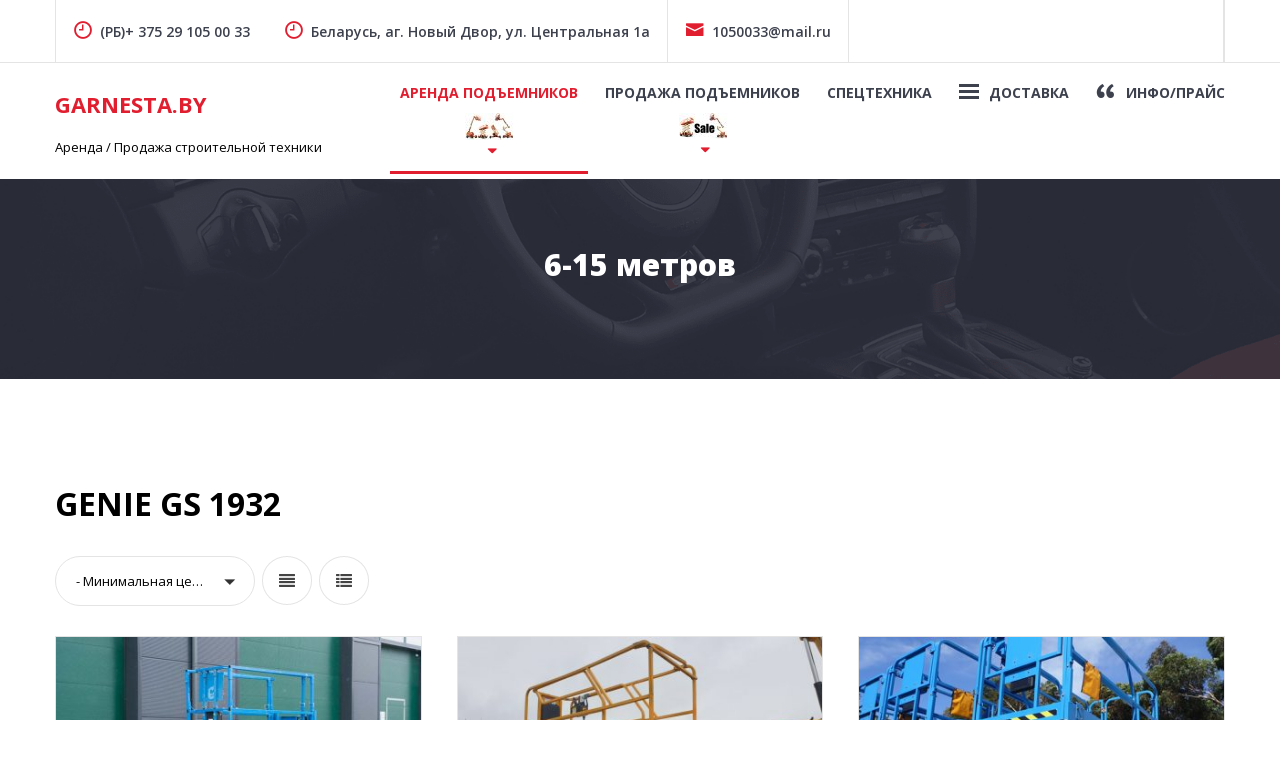

--- FILE ---
content_type: text/html; charset=UTF-8
request_url: https://garnesta.by/body-type/6-15-%D0%BC%D0%B5%D1%82%D1%80%D0%BE%D0%B2-lift/
body_size: 14501
content:
<!doctype html>
<html lang="ru-RU">
<head>
	<meta charset="UTF-8">
	<meta name="viewport" content="width=device-width, initial-scale=1">
	<link rel="profile" href="https://gmpg.org/xfn/11">

	<meta name='robots' content='index, follow, max-image-preview:large, max-snippet:-1, max-video-preview:-1' />

	<!-- This site is optimized with the Yoast SEO plugin v17.5 - https://yoast.com/wordpress/plugins/seo/ -->
	<title>Архивы 6-15 метров - GarNesta.by</title>
	<link rel="canonical" href="https://garnesta.by/body-type/6-15-метров-lift/" />
	<meta property="og:locale" content="ru_RU" />
	<meta property="og:type" content="article" />
	<meta property="og:title" content="Архивы 6-15 метров - GarNesta.by" />
	<meta property="og:url" content="https://garnesta.by/body-type/6-15-метров-lift/" />
	<meta property="og:site_name" content="GarNesta.by" />
	<meta name="twitter:card" content="summary_large_image" />
	<!-- / Yoast SEO plugin. -->


<link rel='dns-prefetch' href='//fonts.googleapis.com' />
<link rel='dns-prefetch' href='//s.w.org' />
<link rel='dns-prefetch' href='//c0.wp.com' />
<link rel="alternate" type="application/rss+xml" title="GarNesta.by &raquo; Лента" href="https://garnesta.by/feed/" />
<link rel="alternate" type="application/rss+xml" title="GarNesta.by &raquo; Лента комментариев" href="https://garnesta.by/comments/feed/" />
<link rel="alternate" type="application/rss+xml" title="GarNesta.by &raquo; Лента элемента 6-15 метров таксономии Тип" href="https://garnesta.by/body-type/6-15-%d0%bc%d0%b5%d1%82%d1%80%d0%be%d0%b2-lift/feed/" />
		<script type="text/javascript">
			window._wpemojiSettings = {"baseUrl":"https:\/\/s.w.org\/images\/core\/emoji\/13.1.0\/72x72\/","ext":".png","svgUrl":"https:\/\/s.w.org\/images\/core\/emoji\/13.1.0\/svg\/","svgExt":".svg","source":{"concatemoji":"https:\/\/garnesta.by\/wp-includes\/js\/wp-emoji-release.min.js?ver=5.8.12"}};
			!function(e,a,t){var n,r,o,i=a.createElement("canvas"),p=i.getContext&&i.getContext("2d");function s(e,t){var a=String.fromCharCode;p.clearRect(0,0,i.width,i.height),p.fillText(a.apply(this,e),0,0);e=i.toDataURL();return p.clearRect(0,0,i.width,i.height),p.fillText(a.apply(this,t),0,0),e===i.toDataURL()}function c(e){var t=a.createElement("script");t.src=e,t.defer=t.type="text/javascript",a.getElementsByTagName("head")[0].appendChild(t)}for(o=Array("flag","emoji"),t.supports={everything:!0,everythingExceptFlag:!0},r=0;r<o.length;r++)t.supports[o[r]]=function(e){if(!p||!p.fillText)return!1;switch(p.textBaseline="top",p.font="600 32px Arial",e){case"flag":return s([127987,65039,8205,9895,65039],[127987,65039,8203,9895,65039])?!1:!s([55356,56826,55356,56819],[55356,56826,8203,55356,56819])&&!s([55356,57332,56128,56423,56128,56418,56128,56421,56128,56430,56128,56423,56128,56447],[55356,57332,8203,56128,56423,8203,56128,56418,8203,56128,56421,8203,56128,56430,8203,56128,56423,8203,56128,56447]);case"emoji":return!s([10084,65039,8205,55357,56613],[10084,65039,8203,55357,56613])}return!1}(o[r]),t.supports.everything=t.supports.everything&&t.supports[o[r]],"flag"!==o[r]&&(t.supports.everythingExceptFlag=t.supports.everythingExceptFlag&&t.supports[o[r]]);t.supports.everythingExceptFlag=t.supports.everythingExceptFlag&&!t.supports.flag,t.DOMReady=!1,t.readyCallback=function(){t.DOMReady=!0},t.supports.everything||(n=function(){t.readyCallback()},a.addEventListener?(a.addEventListener("DOMContentLoaded",n,!1),e.addEventListener("load",n,!1)):(e.attachEvent("onload",n),a.attachEvent("onreadystatechange",function(){"complete"===a.readyState&&t.readyCallback()})),(n=t.source||{}).concatemoji?c(n.concatemoji):n.wpemoji&&n.twemoji&&(c(n.twemoji),c(n.wpemoji)))}(window,document,window._wpemojiSettings);
		</script>
		<style type="text/css">
img.wp-smiley,
img.emoji {
	display: inline !important;
	border: none !important;
	box-shadow: none !important;
	height: 1em !important;
	width: 1em !important;
	margin: 0 .07em !important;
	vertical-align: -0.1em !important;
	background: none !important;
	padding: 0 !important;
}
</style>
	<link rel='stylesheet' id='wp-block-library-css'  href='https://c0.wp.com/c/5.8.12/wp-includes/css/dist/block-library/style.min.css' type='text/css' media='all' />
<style id='wp-block-library-inline-css' type='text/css'>
.has-text-align-justify{text-align:justify;}
</style>
<link rel='stylesheet' id='mediaelement-css'  href='https://c0.wp.com/c/5.8.12/wp-includes/js/mediaelement/mediaelementplayer-legacy.min.css' type='text/css' media='all' />
<link rel='stylesheet' id='wp-mediaelement-css'  href='https://c0.wp.com/c/5.8.12/wp-includes/js/mediaelement/wp-mediaelement.min.css' type='text/css' media='all' />
<link rel='stylesheet' id='tds-style-frontend-css'  href='https://garnesta.by/wp-content/plugins/art-decoration-shortcode/assets/css/style-front.min.css?ver=1.5.6' type='text/css' media='all' />
<link rel='stylesheet' id='contact-form-7-css'  href='https://garnesta.by/wp-content/plugins/contact-form-7/includes/css/styles.css?ver=5.5.3' type='text/css' media='all' />
<link rel='stylesheet' id='lbwps-styles-css'  href='https://garnesta.by/wp-content/plugins/lightbox-photoswipe/assets/styles/default.css?ver=3.2.10' type='text/css' media='all' />
<link rel='stylesheet' id='menu-image-css'  href='https://garnesta.by/wp-content/plugins/menu-image/includes/css/menu-image.css?ver=3.0.5' type='text/css' media='all' />
<link rel='stylesheet' id='dashicons-css'  href='https://c0.wp.com/c/5.8.12/wp-includes/css/dashicons.min.css' type='text/css' media='all' />
<link rel='stylesheet' id='topbar-css'  href='https://garnesta.by/wp-content/plugins/top-bar/inc/../css/topbar_style.css?ver=5.8.12' type='text/css' media='all' />
<link rel='stylesheet' id='auto-listings-icons-css'  href='https://garnesta.by/wp-content/plugins/auto-listings.by/assets/css/auto-listings-icons.css?ver=2.5.14' type='text/css' media='all' />
<link rel='stylesheet' id='auto-listings-fontawesome-css'  href='https://garnesta.by/wp-content/plugins/auto-listings.by/assets/css/font-awesome.min.css?ver=2.5.14' type='text/css' media='all' />
<link rel='stylesheet' id='auto-listings-sumoselect-css'  href='https://garnesta.by/wp-content/plugins/auto-listings.by/assets/css/sumoselect.min.css?ver=2.5.14' type='text/css' media='all' />
<link rel='stylesheet' id='auto-listings-css'  href='https://garnesta.by/wp-content/plugins/auto-listings.by/assets/css/auto-listings.css?ver=2.5.14' type='text/css' media='all' />
<style id='auto-listings-inline-css' type='text/css'>
.auto-listings .al-button, .auto-listings .contact-form .button-primary { background-color: #337ab7; border-color: #337ab7}.auto-listings .al-button:hover, .auto-listings .contact-form .button-primary:hover { color: #337ab7; }.auto-listings-single .image-gallery .lSPager.lSGallery li.active, .auto-listings-single .image-gallery .lSPager.lSGallery li:hover, .auto-listings-search .area-wrap .area:focus, .auto-listings-search .area-wrap .area:active { border-color: #337ab7; }.auto-listings .auto-listings-tabs ul.tabs li.active { box-shadow: 0 3px 0 #337ab7 inset; }.auto-listings .al-button, .auto-listings .contact-form .button-primary { color: #ffffff; }.auto-listings .al-button:hover, .auto-listings .contact-form .button-primary:hover { background-color: #ffffff; }.auto-listings .price { color: #d1adf7; }
</style>
<link rel='stylesheet' id='hfe-style-css'  href='https://garnesta.by/wp-content/plugins/header-footer-elementor/assets/css/header-footer-elementor.css?ver=1.6.8' type='text/css' media='all' />
<link rel='stylesheet' id='elementor-icons-css'  href='https://garnesta.by/wp-content/plugins/elementor/assets/lib/eicons/css/elementor-icons.min.css?ver=5.14.0' type='text/css' media='all' />
<link rel='stylesheet' id='elementor-frontend-legacy-css'  href='https://garnesta.by/wp-content/plugins/elementor/assets/css/frontend-legacy.min.css?ver=3.5.4' type='text/css' media='all' />
<link rel='stylesheet' id='elementor-frontend-css'  href='https://garnesta.by/wp-content/plugins/elementor/assets/css/frontend.min.css?ver=3.5.4' type='text/css' media='all' />
<link rel='stylesheet' id='elementor-post-12290-css'  href='https://garnesta.by/wp-content/uploads/elementor/css/post-12290.css?ver=1636957840' type='text/css' media='all' />
<link rel='stylesheet' id='elementor-pro-css'  href='https://garnesta.by/wp-content/plugins/elementor-pro/assets/css/frontend.min.css?ver=3.3.3' type='text/css' media='all' />
<link rel='stylesheet' id='elementor-global-css'  href='https://garnesta.by/wp-content/uploads/elementor/css/global.css?ver=1637054630' type='text/css' media='all' />
<link rel='stylesheet' id='icofont-css'  href='https://garnesta.by/wp-content/themes/carlistings/css/icofont.css?ver=1.0.0' type='text/css' media='all' />
<link rel='stylesheet' id='carlistings-fonts-css'  href='https://fonts.googleapis.com/css?family=Open+Sans%3A300%2C400%2C600%2C700%2C800&#038;subset=latin%2Clatin-ext&#038;ver=1.0.0' type='text/css' media='all' />
<link rel='stylesheet' id='carlistings-style-css'  href='https://garnesta.by/wp-content/themes/carlistings/style.css?ver=1.0.0' type='text/css' media='all' />
<link rel='stylesheet' id='google-fonts-1-css'  href='https://fonts.googleapis.com/css?family=Roboto%3A100%2C100italic%2C200%2C200italic%2C300%2C300italic%2C400%2C400italic%2C500%2C500italic%2C600%2C600italic%2C700%2C700italic%2C800%2C800italic%2C900%2C900italic%7CRoboto+Slab%3A100%2C100italic%2C200%2C200italic%2C300%2C300italic%2C400%2C400italic%2C500%2C500italic%2C600%2C600italic%2C700%2C700italic%2C800%2C800italic%2C900%2C900italic&#038;display=auto&#038;subset=cyrillic&#038;ver=5.8.12' type='text/css' media='all' />
<script type='text/javascript' src='https://c0.wp.com/c/5.8.12/wp-includes/js/jquery/jquery.min.js' id='jquery-core-js'></script>
<script type='text/javascript' src='https://c0.wp.com/c/5.8.12/wp-includes/js/jquery/jquery-migrate.min.js' id='jquery-migrate-js'></script>
<script type='text/javascript' id='topbar_frontjs-js-extra'>
/* <![CDATA[ */
var tpbr_settings = {"fixed":"fixed","user_who":"notloggedin","guests_or_users":"all","message":"\u0414\u043b\u044f \u0410\u0420\u0415\u041d\u0414\u042b \u0432 \u0420\u043e\u0441\u0441\u0438\u0438","status":"inactive","yn_button":"button","color":"#12bece","button_text":"\u041f\u0435\u0440\u0435\u0439\u0442\u0438 \u043d\u0430 \u0441\u0430\u0439\u0442","button_url":"https:\/\/garnesta.ru\/","button_behavior":"samewindow","is_admin_bar":"no","detect_sticky":"1"};
/* ]]> */
</script>
<script type='text/javascript' src='https://garnesta.by/wp-content/plugins/top-bar/inc/../js/tpbr_front.min.js?ver=5.8.12' id='topbar_frontjs-js'></script>
<link rel="https://api.w.org/" href="https://garnesta.by/wp-json/" /><link rel="EditURI" type="application/rsd+xml" title="RSD" href="https://garnesta.by/xmlrpc.php?rsd" />
<link rel="wlwmanifest" type="application/wlwmanifest+xml" href="https://garnesta.by/wp-includes/wlwmanifest.xml" /> 
<meta name="generator" content="WordPress 5.8.12" />

<!-- This site is using Auto Listings plugin - https://wpautolistings.com/ -->
<style type='text/css'>img#wpstats{display:none}</style>
		<!-- Yandex.Metrika counter by Yandex Metrica Plugin -->
<script type="text/javascript" >
    (function(m,e,t,r,i,k,a){m[i]=m[i]||function(){(m[i].a=m[i].a||[]).push(arguments)};
        m[i].l=1*new Date();k=e.createElement(t),a=e.getElementsByTagName(t)[0],k.async=1,k.src=r,a.parentNode.insertBefore(k,a)})
    (window, document, "script", "https://mc.yandex.ru/metrika/tag.js", "ym");

    ym(61119250, "init", {
        id:61119250,
        clickmap:true,
        trackLinks:true,
        accurateTrackBounce:false,
        webvisor:true,
	        });
</script>
<noscript><div><img src="https://mc.yandex.ru/watch/61119250" style="position:absolute; left:-9999px;" alt="" /></div></noscript>
<!-- /Yandex.Metrika counter -->
		<style type="text/css">
					.site-title a,
			.site-description {
				color: #2b2b2b;
			}
				</style>
		<link rel="icon" href="https://garnesta.by/wp-content/uploads/2021/07/cropped-unnamed-e1626868616585-32x32.jpg" sizes="32x32" />
<link rel="icon" href="https://garnesta.by/wp-content/uploads/2021/07/cropped-unnamed-e1626868616585-192x192.jpg" sizes="192x192" />
<link rel="apple-touch-icon" href="https://garnesta.by/wp-content/uploads/2021/07/cropped-unnamed-e1626868616585-180x180.jpg" />
<meta name="msapplication-TileImage" content="https://garnesta.by/wp-content/uploads/2021/07/cropped-unnamed-e1626868616585-270x270.jpg" />
		<style type="text/css" id="wp-custom-css">
			.site-content .auto-listings-search .area {
	position: relative;
	margin: auto;
	border-radius: 4px 4 4 4px;
	border-color: #5F9EA0;
	height: 45px;
}
.section--search .auto-listings-search .search-form__title {
	font-size: 12px;
	font-size: 0.7rem;
	align-self: center;
	width: 35%;
	font-weight: 700;
	color: #2b2b2b;
	text-transform: uppercase;
}

.search-content .su-tabs-nav .su-tabs-current {
    background: #aeebae;
    cursor: default;
	  font-weight: 1000;
	color:#2b2b2b; 
	height: 50px; 
	z-index: 10
}
.featured-posts .featured-content .entry-title {
    font-size: 58px;
    font-size: 2.3rem;
    margin-top: 130px;
}




.search-content .su-tabs-nav .su-tabs-current {
    background: #e66c16;
    cursor: default;
    font-weight: 997;
    color: #ffffff;
    height: 40px;
    z-index: 37;
    font-size: 20px;
    font-style: normal;
}

.section--search .search-title {
    margin: 0px 0 59px 0;
    display: inline-block;
    text-transform: uppercase;
    font-size: 18px;
    font-size: 1.0rem;
    font-weight: 700;
    padding: 14px px;
    background-color: #2b2b2b;
    position: relative;
    top: 50px;
    color: #fff;
}

.section--search {
    margin-top: -571px;
    border: -2px solid #f8f8f8;
    background-color: #879aa9;
    position: relative;
    text-align: center;
    margin-bottom: 67px;
}

.section--search {
    margin-top: -351px;
    border: -2px solid #f8f8f8;
    background-color: #879aa9;
    position: relative;
    text-align: center;
    margin-bottom: 67px;
}


.site-header > .container {
    padding: 1px 0px;
    align-items: center;
}

.featured-posts img {
    height: 465px;
    width: 100%;
    -o-object-fit: cover;
    object-fit: cover;
    -o-object-position: center center;
    object-position: center center;
}

.auto-listings-items .price {
    font-size: 26px;
    font-size: 1.2rem;
    line-height: 1.4;
    color: #3d414e;
    font-weight: 700;
}

.auto-listings-single .sidebar .at-a-glance span {
    font-size: 12px;
    font-size: 0.75rem;
    display: flex;
    justify-content: center;
    align-items: center;
    color: #ff0303;
    font-weight: 700;
    padding: 1px;
    align-content: stretch;
    flex-wrap: wrap;
    flex-direction: column;
}


.auto-listings-items .at-a-glance ul li {
    text-align: center;
    font-size: 12px;
    font-size: 0.75rem;
    color: #f30000;
    font-weight: 700;
    margin: 0;
    border-right: 1px solid #e4e4e4;
}




		</style>
		</head>

<body class="archive tax-body-type term-6-15--lift term-854 auto-listings ehf-template-carlistings ehf-stylesheet-carlistings hfeed no-sidebar elementor-default elementor-kit-12290">
		<div id="page" class="site">
		<a class="skip-link screen-reader-text" href="#content">Skip to content</a>

		<header id="masthead" class="site-header">
			<div class="header-top">
				<div class="container">
											<div class="topbar-contact">
							<section id="carlistings-contact-info-20" class="widget carlistings-contact-info"><ul class="contact"><li><i class="icofont icofont-clock-time"></i>(РБ)+ 375 29 105 00 33</li></section><section id="carlistings-contact-info-21" class="widget carlistings-contact-info"><ul class="contact"></section><section id="carlistings-contact-info-22" class="widget carlistings-contact-info"><ul class="contact"><li><i class="icofont icofont-clock-time"></i>Беларусь, аг. Новый Двор, ул. Центральная 1а</li><li><a href="mailto:1050033@mail.ru"><i class="icofont icofont-envelope"></i>1050033@mail.ru</a></li></section>						</div>
										<div class="topbar-right">
													<div class="social-media">
															</div>
																	</div>
				</div>
			</div>

			<div class="container">
				<div class="site-branding">
									<p class="site-title"><a href="https://garnesta.by/" rel="home">GarNesta.by</a></p>
										<p class="site-description">Аренда / Продажа строительной техники</p>
							</div><!-- .site-branding -->

				<nav id="site-navigation" class="main-navigation">
					<button class="menu-toggle" aria-controls="primary-menu" aria-expanded="false"><span class="bar"></span>Menu</button>
					<div class="menu-%d0%b0%d1%80%d0%b5%d0%bd%d0%b4%d0%b0-%d0%bf%d1%80%d0%be%d0%b4%d0%b0%d0%b6%d0%b0-container"><ul id="primary-menu" class="primary-menu"><li id="menu-item-17444" class="menu-item menu-item-type-taxonomy menu-item-object-body-type current-body-type-ancestor current-menu-ancestor menu-item-has-children menu-item-17444"><a href="https://garnesta.by/body-type/%d0%b0%d1%80%d0%b5%d0%bd%d0%b4%d0%b0-%d0%bf%d0%be%d0%b4%d1%8a%d0%b5%d0%bc%d0%bd%d0%b8%d0%ba%d0%be%d0%b2/" class="menu-image-title-above menu-image-not-hovered"><span class="menu-image-title-above menu-image-title">Аренда подъемников</span><img width="48" height="27" src="https://garnesta.by/wp-content/uploads/2021/07/Безымянный-2-48x27.jpg" class="menu-image menu-image-title-above" alt="" loading="lazy" /></a>
<ul class="sub-menu">
	<li id="menu-item-16308" class="menu-item menu-item-type-taxonomy menu-item-object-body-type current-body-type-ancestor current-menu-ancestor current-menu-parent current-body-type-parent menu-item-has-children menu-item-16308"><a href="https://garnesta.by/body-type/lift/" class="menu-image-title-before menu-image-not-hovered"><span class="menu-image-title-before menu-image-title">Самоходные</span><img width="41" height="48" src="https://garnesta.by/wp-content/uploads/2021/07/сам-41x48.jpg" class="menu-image menu-image-title-before" alt="" loading="lazy" /></a>
	<ul class="sub-menu">
		<li id="menu-item-16330" class="menu-item menu-item-type-taxonomy menu-item-object-body-type current-menu-item menu-item-16330"><a href="https://garnesta.by/body-type/6-15-%d0%bc%d0%b5%d1%82%d1%80%d0%be%d0%b2-lift/" aria-current="page">6-15 метров</a></li>
		<li id="menu-item-16331" class="menu-item menu-item-type-taxonomy menu-item-object-body-type menu-item-16331"><a href="https://garnesta.by/body-type/16-25-%d0%bc%d0%b5%d1%82%d1%80%d0%be%d0%b2-lift/">16-25 метров</a></li>
		<li id="menu-item-16332" class="menu-item menu-item-type-taxonomy menu-item-object-body-type menu-item-16332"><a href="https://garnesta.by/body-type/26-46-%d0%bc%d0%b5%d1%82%d1%80%d0%be%d0%b2-lift/">26-46 метров</a></li>
	</ul>
</li>
	<li id="menu-item-16309" class="menu-item menu-item-type-taxonomy menu-item-object-body-type menu-item-has-children menu-item-16309"><a href="https://garnesta.by/body-type/kolenchatyj/" class="menu-image-title-before menu-image-not-hovered"><span class="menu-image-title-before menu-image-title">Коленчатые</span><img width="34" height="48" src="https://garnesta.by/wp-content/uploads/2021/07/кол-34x48.jpg" class="menu-image menu-image-title-before" alt="" loading="lazy" /></a>
	<ul class="sub-menu">
		<li id="menu-item-16316" class="menu-item menu-item-type-taxonomy menu-item-object-body-type menu-item-16316"><a href="https://garnesta.by/body-type/6-15-%d0%bc%d0%b5%d1%82%d1%80%d0%be%d0%b2/">6-15 метров</a></li>
		<li id="menu-item-16317" class="menu-item menu-item-type-taxonomy menu-item-object-body-type menu-item-16317"><a href="https://garnesta.by/body-type/16-25-%d0%bc%d0%b5%d1%82%d1%80%d0%be%d0%b2/">16-25 метров</a></li>
		<li id="menu-item-16318" class="menu-item menu-item-type-taxonomy menu-item-object-body-type menu-item-16318"><a href="https://garnesta.by/body-type/26-46-%d0%bc%d0%b5%d1%82%d1%80%d0%be%d0%b2/">26-46 метров</a></li>
	</ul>
</li>
	<li id="menu-item-16310" class="menu-item menu-item-type-taxonomy menu-item-object-body-type menu-item-has-children menu-item-16310"><a href="https://garnesta.by/body-type/teleskopicheskij/" class="menu-image-title-before menu-image-not-hovered"><span class="menu-image-title-before menu-image-title">Телескопик</span><img width="26" height="36" src="https://garnesta.by/wp-content/uploads/2021/07/-e1626871459776-26x36.jpg" class="menu-image menu-image-title-before" alt="" loading="lazy" /></a>
	<ul class="sub-menu">
		<li id="menu-item-16425" class="menu-item menu-item-type-taxonomy menu-item-object-body-type menu-item-16425"><a href="https://garnesta.by/body-type/6-15-%d0%bc%d0%b5%d1%82%d1%80%d0%be%d0%b2-teleskopicheskij/">6-15 метров</a></li>
		<li id="menu-item-16423" class="menu-item menu-item-type-taxonomy menu-item-object-body-type menu-item-16423"><a href="https://garnesta.by/body-type/16-25-%d0%bc%d0%b5%d1%82%d1%80%d0%be%d0%b2-teleskopicheskij/">16-25 метров</a></li>
		<li id="menu-item-16424" class="menu-item menu-item-type-taxonomy menu-item-object-body-type menu-item-16424"><a href="https://garnesta.by/body-type/26-46-%d0%bc%d0%b5%d1%82%d1%80%d0%be%d0%b2-teleskopicheskij/">26-46 метров</a></li>
	</ul>
</li>
	<li id="menu-item-16311" class="menu-item menu-item-type-taxonomy menu-item-object-body-type menu-item-has-children menu-item-16311"><a href="https://garnesta.by/body-type/nozhnichnyj/" class="menu-image-title-before menu-image-not-hovered"><span class="menu-image-title-before menu-image-title">Ножничные</span><img width="34" height="48" src="https://garnesta.by/wp-content/uploads/2021/07/нож-34x48.jpg" class="menu-image menu-image-title-before" alt="" loading="lazy" /></a>
	<ul class="sub-menu">
		<li id="menu-item-16428" class="menu-item menu-item-type-taxonomy menu-item-object-body-type menu-item-16428"><a href="https://garnesta.by/body-type/6-15-%d0%bc%d0%b5%d1%82%d1%80%d0%be%d0%b2-nozhnichnyj/">6-15 метров</a></li>
		<li id="menu-item-16426" class="menu-item menu-item-type-taxonomy menu-item-object-body-type menu-item-16426"><a href="https://garnesta.by/body-type/16-25-%d0%bc%d0%b5%d1%82%d1%80%d0%be%d0%b2-nozhnichnyj/">16-25 метров</a></li>
		<li id="menu-item-16427" class="menu-item menu-item-type-taxonomy menu-item-object-body-type menu-item-16427"><a href="https://garnesta.by/body-type/26-46-%d0%bc%d0%b5%d1%82%d1%80%d0%be%d0%b2-nozhnichnyj/">26-46 метров</a></li>
	</ul>
</li>
	<li id="menu-item-16312" class="menu-item menu-item-type-taxonomy menu-item-object-body-type menu-item-has-children menu-item-16312"><a href="https://garnesta.by/body-type/pricepnoj/" class="menu-image-title-before menu-image-not-hovered"><span class="menu-image-title-before menu-image-title">Прицепные</span><img width="48" height="44" src="https://garnesta.by/wp-content/uploads/2021/07/3-48x44.jpg" class="menu-image menu-image-title-before" alt="" loading="lazy" /></a>
	<ul class="sub-menu">
		<li id="menu-item-16431" class="menu-item menu-item-type-taxonomy menu-item-object-body-type menu-item-16431"><a href="https://garnesta.by/body-type/6-15-%d0%bc%d0%b5%d1%82%d1%80%d0%be%d0%b2-pricepnoj/">6-15 метров</a></li>
		<li id="menu-item-16429" class="menu-item menu-item-type-taxonomy menu-item-object-body-type menu-item-16429"><a href="https://garnesta.by/body-type/16-25-%d0%bc%d0%b5%d1%82%d1%80%d0%be%d0%b2-pricepnoj/">16-25 метров</a></li>
		<li id="menu-item-16430" class="menu-item menu-item-type-taxonomy menu-item-object-body-type menu-item-16430"><a href="https://garnesta.by/body-type/26-46-%d0%bc%d0%b5%d1%82%d1%80%d0%be%d0%b2-pricepnoj/">26-46 метров</a></li>
	</ul>
</li>
</ul>
</li>
<li id="menu-item-17445" class="menu-item menu-item-type-taxonomy menu-item-object-body-type menu-item-has-children menu-item-17445"><a href="https://garnesta.by/body-type/%d0%bf%d1%80%d0%be%d0%b4%d0%b0%d0%b6%d0%b0-%d0%bf%d0%be%d0%b4%d1%8a%d0%b5%d0%bc%d0%bd%d0%b8%d0%ba%d0%be%d0%b2/" class="menu-image-title-above menu-image-not-hovered"><span class="menu-image-title-above menu-image-title">Продажа подъемников</span><img width="48" height="26" src="https://garnesta.by/wp-content/uploads/2021/07/sale-48x26.jpg" class="menu-image menu-image-title-above" alt="" loading="lazy" /></a>
<ul class="sub-menu">
	<li id="menu-item-16322" class="menu-item menu-item-type-taxonomy menu-item-object-body-type menu-item-has-children menu-item-16322"><a href="https://garnesta.by/body-type/%d0%ba%d0%be%d0%bb%d0%b5%d0%bd%d1%87%d0%b0%d1%82%d1%8b%d0%b9/" class="menu-image-title-before menu-image-not-hovered"><span class="menu-image-title-before menu-image-title">Коленчатые</span><img width="34" height="48" src="https://garnesta.by/wp-content/uploads/2021/07/кол-34x48.jpg" class="menu-image menu-image-title-before" alt="" loading="lazy" /></a>
	<ul class="sub-menu">
		<li id="menu-item-16434" class="menu-item menu-item-type-taxonomy menu-item-object-body-type menu-item-16434"><a href="https://garnesta.by/body-type/6-15-%d0%bc%d0%b5%d1%82%d1%80%d0%be%d0%b2-%d0%ba%d0%be%d0%bb%d0%b5%d0%bd%d1%87%d0%b0%d1%82%d1%8b%d0%b9/">6-15 метров</a></li>
		<li id="menu-item-16432" class="menu-item menu-item-type-taxonomy menu-item-object-body-type menu-item-16432"><a href="https://garnesta.by/body-type/16-25-%d0%bc%d0%b5%d1%82%d1%80%d0%be%d0%b2-%d0%ba%d0%be%d0%bb%d0%b5%d0%bd%d1%87%d0%b0%d1%82%d1%8b%d0%b9/">16-25 метров</a></li>
		<li id="menu-item-16433" class="menu-item menu-item-type-taxonomy menu-item-object-body-type menu-item-16433"><a href="https://garnesta.by/body-type/26-46-%d0%bc%d0%b5%d1%82%d1%80%d0%be%d0%b2-%d0%ba%d0%be%d0%bb%d0%b5%d0%bd%d1%87%d0%b0%d1%82%d1%8b%d0%b9/">26-46 метров</a></li>
	</ul>
</li>
	<li id="menu-item-16321" class="menu-item menu-item-type-taxonomy menu-item-object-body-type menu-item-has-children menu-item-16321"><a href="https://garnesta.by/body-type/%d1%81%d0%b0%d0%bc%d0%be%d1%85%d0%be%d0%b4%d0%bd%d1%8b%d0%b9/" class="menu-image-title-before menu-image-not-hovered"><span class="menu-image-title-before menu-image-title">Самоходные</span><img width="41" height="48" src="https://garnesta.by/wp-content/uploads/2021/07/сам-41x48.jpg" class="menu-image menu-image-title-before" alt="" loading="lazy" /></a>
	<ul class="sub-menu">
		<li id="menu-item-16437" class="menu-item menu-item-type-taxonomy menu-item-object-body-type menu-item-16437"><a href="https://garnesta.by/body-type/6-15-%d0%bc%d0%b5%d1%82%d1%80%d0%be%d0%b2-%d1%81%d0%b0%d0%bc%d0%be%d1%85%d0%be%d0%b4%d0%bd%d1%8b%d0%b9/">6-15 метров</a></li>
		<li id="menu-item-16435" class="menu-item menu-item-type-taxonomy menu-item-object-body-type menu-item-16435"><a href="https://garnesta.by/body-type/16-25-%d0%bc%d0%b5%d1%82%d1%80%d0%be%d0%b2-%d1%81%d0%b0%d0%bc%d0%be%d1%85%d0%be%d0%b4%d0%bd%d1%8b%d0%b9/">16-25 метров</a></li>
		<li id="menu-item-16436" class="menu-item menu-item-type-taxonomy menu-item-object-body-type menu-item-16436"><a href="https://garnesta.by/body-type/26-46-%d0%bc%d0%b5%d1%82%d1%80%d0%be%d0%b2-%d1%81%d0%b0%d0%bc%d0%be%d1%85%d0%be%d0%b4%d0%bd%d1%8b%d0%b9/">26-46 метров</a></li>
	</ul>
</li>
	<li id="menu-item-16325" class="menu-item menu-item-type-taxonomy menu-item-object-body-type menu-item-has-children menu-item-16325"><a href="https://garnesta.by/body-type/%d1%82%d0%b5%d0%bb%d0%b5%d1%81%d0%ba%d0%be%d0%bf%d0%b8%d1%87%d0%b5%d1%81%d0%ba%d0%b8%d0%b9/" class="menu-image-title-before menu-image-not-hovered"><span class="menu-image-title-before menu-image-title">Телескопики</span><img width="34" height="48" src="https://garnesta.by/wp-content/uploads/2021/07/-e1626871459776-34x48.jpg" class="menu-image menu-image-title-before" alt="" loading="lazy" /></a>
	<ul class="sub-menu">
		<li id="menu-item-16440" class="menu-item menu-item-type-taxonomy menu-item-object-body-type menu-item-16440"><a href="https://garnesta.by/body-type/6-15-%d0%bc%d0%b5%d1%82%d1%80%d0%be%d0%b2-%d1%82%d0%b5%d0%bb%d0%b5%d1%81%d0%ba%d0%be%d0%bf%d0%b8%d1%87%d0%b5%d1%81%d0%ba%d0%b8%d0%b9/">6-15 метров</a></li>
		<li id="menu-item-16438" class="menu-item menu-item-type-taxonomy menu-item-object-body-type menu-item-16438"><a href="https://garnesta.by/body-type/16-25-%d0%bc%d0%b5%d1%82%d1%80%d0%be%d0%b2-%d1%82%d0%b5%d0%bb%d0%b5%d1%81%d0%ba%d0%be%d0%bf%d0%b8%d1%87%d0%b5%d1%81%d0%ba%d0%b8%d0%b9/">16-25 метров</a></li>
		<li id="menu-item-16439" class="menu-item menu-item-type-taxonomy menu-item-object-body-type menu-item-16439"><a href="https://garnesta.by/body-type/26-46-%d0%bc%d0%b5%d1%82%d1%80%d0%be%d0%b2-%d1%82%d0%b5%d0%bb%d0%b5%d1%81%d0%ba%d0%be%d0%bf%d0%b8%d1%87%d0%b5%d1%81%d0%ba%d0%b8%d0%b9/">26-46 метров</a></li>
	</ul>
</li>
	<li id="menu-item-16324" class="menu-item menu-item-type-taxonomy menu-item-object-body-type menu-item-has-children menu-item-16324"><a href="https://garnesta.by/body-type/%d0%bd%d0%be%d0%b6%d0%bd%d0%b8%d1%87%d0%bd%d1%8b%d0%b9/" class="menu-image-title-before menu-image-not-hovered"><span class="menu-image-title-before menu-image-title">Ножничные</span><img width="34" height="48" src="https://garnesta.by/wp-content/uploads/2021/07/нож-34x48.jpg" class="menu-image menu-image-title-before" alt="" loading="lazy" /></a>
	<ul class="sub-menu">
		<li id="menu-item-16443" class="menu-item menu-item-type-taxonomy menu-item-object-body-type menu-item-16443"><a href="https://garnesta.by/body-type/6-15-%d0%bc%d0%b5%d1%82%d1%80%d0%be%d0%b2-%d0%bd%d0%be%d0%b6%d0%bd%d0%b8%d1%87%d0%bd%d1%8b%d0%b9/">6-15 метров</a></li>
		<li id="menu-item-16441" class="menu-item menu-item-type-taxonomy menu-item-object-body-type menu-item-16441"><a href="https://garnesta.by/body-type/16-25-%d0%bc%d0%b5%d1%82%d1%80%d0%be%d0%b2-%d0%bd%d0%be%d0%b6%d0%bd%d0%b8%d1%87%d0%bd%d1%8b%d0%b9/">16-25 метров</a></li>
		<li id="menu-item-16442" class="menu-item menu-item-type-taxonomy menu-item-object-body-type menu-item-16442"><a href="https://garnesta.by/body-type/26-46-%d0%bc%d0%b5%d1%82%d1%80%d0%be%d0%b2-%d0%bd%d0%be%d0%b6%d0%bd%d0%b8%d1%87%d0%bd%d1%8b%d0%b9/">26-46 метров</a></li>
	</ul>
</li>
	<li id="menu-item-16513" class="menu-item menu-item-type-taxonomy menu-item-object-body-type menu-item-has-children menu-item-16513"><a href="https://garnesta.by/body-type/%d0%bf%d1%80%d0%b8%d1%86%d0%b5%d0%bf%d0%bd%d0%be%d0%b9/" class="menu-image-title-before menu-image-not-hovered"><span class="menu-image-title-before menu-image-title">Прицепные</span><img width="48" height="44" src="https://garnesta.by/wp-content/uploads/2021/07/3-48x44.jpg" class="menu-image menu-image-title-before" alt="" loading="lazy" /></a>
	<ul class="sub-menu">
		<li id="menu-item-16516" class="menu-item menu-item-type-taxonomy menu-item-object-body-type menu-item-16516"><a href="https://garnesta.by/body-type/6-15-%d0%bc%d0%b5%d1%82%d1%80%d0%be%d0%b2-%d0%bf%d1%80%d0%b8%d1%86%d0%b5%d0%bf%d0%bd%d0%be%d0%b9/">6-15 метров</a></li>
		<li id="menu-item-16514" class="menu-item menu-item-type-taxonomy menu-item-object-body-type menu-item-16514"><a href="https://garnesta.by/body-type/16-25-%d0%bc%d0%b5%d1%82%d1%80%d0%be%d0%b2-%d0%bf%d1%80%d0%b8%d1%86%d0%b5%d0%bf%d0%bd%d0%be%d0%b9/">16-25 метров</a></li>
		<li id="menu-item-16515" class="menu-item menu-item-type-taxonomy menu-item-object-body-type menu-item-16515"><a href="https://garnesta.by/body-type/26-46-%d0%bc%d0%b5%d1%82%d1%80%d0%be%d0%b2-%d0%bf%d1%80%d0%b8%d1%86%d0%b5%d0%bf%d0%bd%d0%be%d0%b9/">26-46 метров</a></li>
	</ul>
</li>
</ul>
</li>
<li id="menu-item-17392" class="menu-item menu-item-type-post_type menu-item-object-page menu-item-17392"><a href="https://garnesta.by/%d1%82%d0%b5%d1%85%d0%bd%d0%b8%d0%ba%d0%b0-%d1%81%d0%bf%d0%b5%d1%86%d1%82%d0%b5%d1%85%d0%bd%d0%b8%d0%ba%d0%b8/">Спецтехника</a></li>
<li id="menu-item-16368" class="menu-item menu-item-type-post_type menu-item-object-page menu-item-16368"><a href="https://garnesta.by/free-shipping-return/"><span class="dashicons dashicons-menu-alt3 after-menu-image-icons"></span><span class="menu-image-title-after menu-image-title">Доставка</span></a></li>
<li id="menu-item-16374" class="menu-item menu-item-type-post_type menu-item-object-page menu-item-16374"><a href="https://garnesta.by/price/"><span class="dashicons dashicons-format-quote after-menu-image-icons"></span><span class="menu-image-title-after menu-image-title">ИНФО/ПРАЙС</span></a></li>
</ul></div>				</nav><!-- #site-navigation -->
			</div>
		</header><!-- #masthead -->

		 <!-- featured-cotent -->

					<div class="page-header">
				<div class="container">
					<h1 class="page-title">6-15 метров</h1>				</div>
			</div>
				
		
		

					<div id="content" class="site-content container">
						
				
				
				
				
<div id="container" class="container"><div id="content" class="content" role="main">
		<div class="full-width upper">
				<h1 class="page-title">GENIE GS 1932</h1>
			</div>

					<div class="listing-no-sidebar">
		
			<form class="auto-listings-ordering" method="get" >

	<div class="select-wrap">
		<select name="orderby" class="orderby">
							<option value="price" >- Минимальная цена -</option>
							<option value="price-high" >- Максимальная цена -</option>
					</select>
	</div>
	
</form>
<div class="auto-listings-view-switcher">
	<div id="list" class="list"><i class="icofont icofont-justify-all"></i></div>
	<div id="grid" class="grid"><i class="icofont icofont-listing-box"></i></div>
</div>
<ul class="auto-listings-items">
<li class="col-3 post-13671 auto-listing type-auto-listing status-publish body-type-6-15--nozhnichnyj body-type-6-15--lift body-type-nozhnichnyj body-type-lift auto-listing-13671 has-thumbnail">
	
<div class="image">
	<a href="https://garnesta.by/listing/nozhnichnyj-podemnik-genie-gs1932/" title="GENIE GS 1932">

		
		
		<img alt="" src="https://garnesta.by/wp-content/uploads/2021/05/GENIE-GS1932-400x250.jpg" />

	</a>
</div>

<div class="at-a-glance">
	<ul>
	
			<li class="transmission"><i class="icofont icofont-ui-settings"></i> 7,79 МЕТРОВ</li>
				<li class="body"><i class="icofont icofont-car-alt-4"></i> <a href="https://garnesta.by/body-type/6-15-%d0%bc%d0%b5%d1%82%d1%80%d0%be%d0%b2-nozhnichnyj/" rel="tag">6-15 метров</a>, <a href="https://garnesta.by/body-type/6-15-%d0%bc%d0%b5%d1%82%d1%80%d0%be%d0%b2-lift/" rel="tag">6-15 метров</a>, <a href="https://garnesta.by/body-type/nozhnichnyj/" rel="tag">Ножничные</a>, <a href="https://garnesta.by/body-type/lift/" rel="tag">Самоходные</a></li>
		</ul>

</div>


	<div class="summary">

	
<h3 class="title">
	<a href="https://garnesta.by/listing/nozhnichnyj-podemnik-genie-gs1932/" title="GENIE GS 1932">
		GENIE GS 1932	</a>
</h3>

<div class="at-a-glance">
	<ul>
	
			<li class="transmission"><i class="icofont icofont-ui-settings"></i> 7,79 МЕТРОВ</li>
				<li class="body"><i class="icofont icofont-car-alt-4"></i> <a href="https://garnesta.by/body-type/6-15-%d0%bc%d0%b5%d1%82%d1%80%d0%be%d0%b2-nozhnichnyj/" rel="tag">6-15 метров</a>, <a href="https://garnesta.by/body-type/6-15-%d0%bc%d0%b5%d1%82%d1%80%d0%be%d0%b2-lift/" rel="tag">6-15 метров</a>, <a href="https://garnesta.by/body-type/nozhnichnyj/" rel="tag">Ножничные</a>, <a href="https://garnesta.by/body-type/lift/" rel="tag">Самоходные</a></li>
		</ul>

</div>



<div class="address">
	<i class="icofont icofont-social-google-map"></i>
	☎ +375-29-105-00-33 | 📩 : 1050033@mail.ru</div>
<span class="price"><span class="price-amount"><span class="currency-symbol">-</span>0</span> договорная</span>

<div class="bottom-wrap">
	<a class="al-button" href="https://garnesta.by/listing/nozhnichnyj-podemnik-genie-gs1932/" title="View GENIE GS 1932">Подробнее	</a>
</div>

	</div>

	
</li>


<li class="col-3 post-13664 auto-listing type-auto-listing status-publish body-type-6-15--nozhnichnyj body-type-6-15--lift body-type-nozhnichnyj body-type-lift auto-listing-13664 has-thumbnail">
	
<div class="image">
	<a href="https://garnesta.by/listing/nozhnichnyj-podemnik-haulotte-compact-8/" title="HAULOTTE COMPACT 8">

		
		
		<img alt="" src="https://garnesta.by/wp-content/uploads/2021/05/HAULOTTE-COMPACT-8-400x250.jpg" />

	</a>
</div>

<div class="at-a-glance">
	<ul>
	
			<li class="transmission"><i class="icofont icofont-ui-settings"></i> 8,2</li>
				<li class="body"><i class="icofont icofont-car-alt-4"></i> <a href="https://garnesta.by/body-type/6-15-%d0%bc%d0%b5%d1%82%d1%80%d0%be%d0%b2-nozhnichnyj/" rel="tag">6-15 метров</a>, <a href="https://garnesta.by/body-type/6-15-%d0%bc%d0%b5%d1%82%d1%80%d0%be%d0%b2-lift/" rel="tag">6-15 метров</a>, <a href="https://garnesta.by/body-type/nozhnichnyj/" rel="tag">Ножничные</a>, <a href="https://garnesta.by/body-type/lift/" rel="tag">Самоходные</a></li>
		</ul>

</div>


	<div class="summary">

	
<h3 class="title">
	<a href="https://garnesta.by/listing/nozhnichnyj-podemnik-haulotte-compact-8/" title="HAULOTTE COMPACT 8">
		HAULOTTE COMPACT 8	</a>
</h3>

<div class="at-a-glance">
	<ul>
	
			<li class="transmission"><i class="icofont icofont-ui-settings"></i> 8,2</li>
				<li class="body"><i class="icofont icofont-car-alt-4"></i> <a href="https://garnesta.by/body-type/6-15-%d0%bc%d0%b5%d1%82%d1%80%d0%be%d0%b2-nozhnichnyj/" rel="tag">6-15 метров</a>, <a href="https://garnesta.by/body-type/6-15-%d0%bc%d0%b5%d1%82%d1%80%d0%be%d0%b2-lift/" rel="tag">6-15 метров</a>, <a href="https://garnesta.by/body-type/nozhnichnyj/" rel="tag">Ножничные</a>, <a href="https://garnesta.by/body-type/lift/" rel="tag">Самоходные</a></li>
		</ul>

</div>



<div class="address">
	<i class="icofont icofont-social-google-map"></i>
	☎ +375-29-105-00-33 | 📩 : 1050033@mail.ru</div>
<span class="price"><span class="price-amount"><span class="currency-symbol">-</span>0</span> договорная</span>

<div class="bottom-wrap">
	<a class="al-button" href="https://garnesta.by/listing/nozhnichnyj-podemnik-haulotte-compact-8/" title="View HAULOTTE COMPACT 8">Подробнее	</a>
</div>

	</div>

	
</li>


<li class="col-3 post-13672 auto-listing type-auto-listing status-publish body-type-6-15--nozhnichnyj body-type-6-15--lift body-type-nozhnichnyj body-type-lift auto-listing-13672 has-thumbnail">
	
<div class="image">
	<a href="https://garnesta.by/listing/nozhnichnyj-podemnik-genie-gs3246/" title="GENIE GS 3246">

		
		
		<img alt="Аренда, продажа строительных подъемников" src="https://garnesta.by/wp-content/uploads/2021/05/gs_3246_3-400x250.jpg" />

	</a>
</div>

<div class="at-a-glance">
	<ul>
	
			<li class="transmission"><i class="icofont icofont-ui-settings"></i> 11,75 МЕТРОВ</li>
				<li class="body"><i class="icofont icofont-car-alt-4"></i> <a href="https://garnesta.by/body-type/6-15-%d0%bc%d0%b5%d1%82%d1%80%d0%be%d0%b2-nozhnichnyj/" rel="tag">6-15 метров</a>, <a href="https://garnesta.by/body-type/6-15-%d0%bc%d0%b5%d1%82%d1%80%d0%be%d0%b2-lift/" rel="tag">6-15 метров</a>, <a href="https://garnesta.by/body-type/nozhnichnyj/" rel="tag">Ножничные</a>, <a href="https://garnesta.by/body-type/lift/" rel="tag">Самоходные</a></li>
		</ul>

</div>


	<div class="summary">

	
<h3 class="title">
	<a href="https://garnesta.by/listing/nozhnichnyj-podemnik-genie-gs3246/" title="GENIE GS 3246">
		GENIE GS 3246	</a>
</h3>

<div class="at-a-glance">
	<ul>
	
			<li class="transmission"><i class="icofont icofont-ui-settings"></i> 11,75 МЕТРОВ</li>
				<li class="body"><i class="icofont icofont-car-alt-4"></i> <a href="https://garnesta.by/body-type/6-15-%d0%bc%d0%b5%d1%82%d1%80%d0%be%d0%b2-nozhnichnyj/" rel="tag">6-15 метров</a>, <a href="https://garnesta.by/body-type/6-15-%d0%bc%d0%b5%d1%82%d1%80%d0%be%d0%b2-lift/" rel="tag">6-15 метров</a>, <a href="https://garnesta.by/body-type/nozhnichnyj/" rel="tag">Ножничные</a>, <a href="https://garnesta.by/body-type/lift/" rel="tag">Самоходные</a></li>
		</ul>

</div>



<div class="address">
	<i class="icofont icofont-social-google-map"></i>
	☎ +375-29-105-00-33 | 📩 : 1050033@mail.ru</div>
<span class="price"><span class="price-amount"><span class="currency-symbol">-</span>0</span> договорная</span>

<div class="bottom-wrap">
	<a class="al-button" href="https://garnesta.by/listing/nozhnichnyj-podemnik-genie-gs3246/" title="View GENIE GS 3246">Подробнее	</a>
</div>

	</div>

	
</li>

</ul><ul class="auto-listings-items">
<li class="col-3 post-13666 auto-listing type-auto-listing status-publish body-type-6-15--nozhnichnyj body-type-6-15--lift body-type-nozhnichnyj body-type-lift auto-listing-13666 has-thumbnail">
	
<div class="image">
	<a href="https://garnesta.by/listing/nozhnichnyj-podemnik-haulotte-compact-12/" title="HAULOTTE Compact 12">

		
		
		<img alt="" src="https://garnesta.by/wp-content/uploads/2021/05/haulotte-compact-12d047f003-1-400x250.jpg" />

	</a>
</div>

<div class="at-a-glance">
	<ul>
	
			<li class="transmission"><i class="icofont icofont-ui-settings"></i> 11,98 МЕТРОВ</li>
				<li class="body"><i class="icofont icofont-car-alt-4"></i> <a href="https://garnesta.by/body-type/6-15-%d0%bc%d0%b5%d1%82%d1%80%d0%be%d0%b2-nozhnichnyj/" rel="tag">6-15 метров</a>, <a href="https://garnesta.by/body-type/6-15-%d0%bc%d0%b5%d1%82%d1%80%d0%be%d0%b2-lift/" rel="tag">6-15 метров</a>, <a href="https://garnesta.by/body-type/nozhnichnyj/" rel="tag">Ножничные</a>, <a href="https://garnesta.by/body-type/lift/" rel="tag">Самоходные</a></li>
		</ul>

</div>


	<div class="summary">

	
<h3 class="title">
	<a href="https://garnesta.by/listing/nozhnichnyj-podemnik-haulotte-compact-12/" title="HAULOTTE Compact 12">
		HAULOTTE Compact 12	</a>
</h3>

<div class="at-a-glance">
	<ul>
	
			<li class="transmission"><i class="icofont icofont-ui-settings"></i> 11,98 МЕТРОВ</li>
				<li class="body"><i class="icofont icofont-car-alt-4"></i> <a href="https://garnesta.by/body-type/6-15-%d0%bc%d0%b5%d1%82%d1%80%d0%be%d0%b2-nozhnichnyj/" rel="tag">6-15 метров</a>, <a href="https://garnesta.by/body-type/6-15-%d0%bc%d0%b5%d1%82%d1%80%d0%be%d0%b2-lift/" rel="tag">6-15 метров</a>, <a href="https://garnesta.by/body-type/nozhnichnyj/" rel="tag">Ножничные</a>, <a href="https://garnesta.by/body-type/lift/" rel="tag">Самоходные</a></li>
		</ul>

</div>



<div class="address">
	<i class="icofont icofont-social-google-map"></i>
	☎ +375-29-105-00-33 | 📩 : 1050033@mail.ru</div>
<span class="price"><span class="price-amount"><span class="currency-symbol">-</span>0</span> договорная</span>

<div class="bottom-wrap">
	<a class="al-button" href="https://garnesta.by/listing/nozhnichnyj-podemnik-haulotte-compact-12/" title="View HAULOTTE Compact 12">Подробнее	</a>
</div>

	</div>

	
</li>


<li class="col-3 post-13665 auto-listing type-auto-listing status-publish body-type-6-15--nozhnichnyj body-type-6-15--lift body-type-nozhnichnyj body-type-lift auto-listing-13665 has-thumbnail">
	
<div class="image">
	<a href="https://garnesta.by/listing/nozhnichnyj-podemnik-haulotte-compact-10/" title="HAULOTTE Compact 10">

		
		
		<img alt="" src="https://garnesta.by/wp-content/uploads/2021/05/HAULOTTE-Compact-10-400x250.jpg" />

	</a>
</div>

<div class="at-a-glance">
	<ul>
	
			<li class="transmission"><i class="icofont icofont-ui-settings"></i> 10,15 МЕТРОВ</li>
				<li class="body"><i class="icofont icofont-car-alt-4"></i> <a href="https://garnesta.by/body-type/6-15-%d0%bc%d0%b5%d1%82%d1%80%d0%be%d0%b2-nozhnichnyj/" rel="tag">6-15 метров</a>, <a href="https://garnesta.by/body-type/6-15-%d0%bc%d0%b5%d1%82%d1%80%d0%be%d0%b2-lift/" rel="tag">6-15 метров</a>, <a href="https://garnesta.by/body-type/nozhnichnyj/" rel="tag">Ножничные</a>, <a href="https://garnesta.by/body-type/lift/" rel="tag">Самоходные</a></li>
		</ul>

</div>


	<div class="summary">

	
<h3 class="title">
	<a href="https://garnesta.by/listing/nozhnichnyj-podemnik-haulotte-compact-10/" title="HAULOTTE Compact 10">
		HAULOTTE Compact 10	</a>
</h3>

<div class="at-a-glance">
	<ul>
	
			<li class="transmission"><i class="icofont icofont-ui-settings"></i> 10,15 МЕТРОВ</li>
				<li class="body"><i class="icofont icofont-car-alt-4"></i> <a href="https://garnesta.by/body-type/6-15-%d0%bc%d0%b5%d1%82%d1%80%d0%be%d0%b2-nozhnichnyj/" rel="tag">6-15 метров</a>, <a href="https://garnesta.by/body-type/6-15-%d0%bc%d0%b5%d1%82%d1%80%d0%be%d0%b2-lift/" rel="tag">6-15 метров</a>, <a href="https://garnesta.by/body-type/nozhnichnyj/" rel="tag">Ножничные</a>, <a href="https://garnesta.by/body-type/lift/" rel="tag">Самоходные</a></li>
		</ul>

</div>



<div class="address">
	<i class="icofont icofont-social-google-map"></i>
	☎ +375-29-105-00-33 | 📩 : 1050033@mail.ru</div>
<span class="price"><span class="price-amount"><span class="currency-symbol">-</span>0</span> договорная</span>

<div class="bottom-wrap">
	<a class="al-button" href="https://garnesta.by/listing/nozhnichnyj-podemnik-haulotte-compact-10/" title="View HAULOTTE Compact 10">Подробнее	</a>
</div>

	</div>

	
</li>


<li class="col-3 post-13641 auto-listing type-auto-listing status-publish body-type-6-15--nozhnichnyj body-type-6-15--lift body-type-nozhnichnyj body-type-lift auto-listing-13641 has-thumbnail">
	
<div class="image">
	<a href="https://garnesta.by/listing/nozhnichnyj-podemnik-jlg-3246es/" title="JLG 3246ES ">

		
		
		<img alt="" src="https://garnesta.by/wp-content/uploads/2021/05/JLG-3246ES--400x250.jpg" />

	</a>
</div>

<div class="at-a-glance">
	<ul>
	
			<li class="transmission"><i class="icofont icofont-ui-settings"></i> 11,68 МЕТРОВ</li>
				<li class="body"><i class="icofont icofont-car-alt-4"></i> <a href="https://garnesta.by/body-type/6-15-%d0%bc%d0%b5%d1%82%d1%80%d0%be%d0%b2-nozhnichnyj/" rel="tag">6-15 метров</a>, <a href="https://garnesta.by/body-type/6-15-%d0%bc%d0%b5%d1%82%d1%80%d0%be%d0%b2-lift/" rel="tag">6-15 метров</a>, <a href="https://garnesta.by/body-type/nozhnichnyj/" rel="tag">Ножничные</a>, <a href="https://garnesta.by/body-type/lift/" rel="tag">Самоходные</a></li>
		</ul>

</div>


	<div class="summary">

	
<h3 class="title">
	<a href="https://garnesta.by/listing/nozhnichnyj-podemnik-jlg-3246es/" title="JLG 3246ES ">
		JLG 3246ES 	</a>
</h3>

<div class="at-a-glance">
	<ul>
	
			<li class="transmission"><i class="icofont icofont-ui-settings"></i> 11,68 МЕТРОВ</li>
				<li class="body"><i class="icofont icofont-car-alt-4"></i> <a href="https://garnesta.by/body-type/6-15-%d0%bc%d0%b5%d1%82%d1%80%d0%be%d0%b2-nozhnichnyj/" rel="tag">6-15 метров</a>, <a href="https://garnesta.by/body-type/6-15-%d0%bc%d0%b5%d1%82%d1%80%d0%be%d0%b2-lift/" rel="tag">6-15 метров</a>, <a href="https://garnesta.by/body-type/nozhnichnyj/" rel="tag">Ножничные</a>, <a href="https://garnesta.by/body-type/lift/" rel="tag">Самоходные</a></li>
		</ul>

</div>



<div class="address">
	<i class="icofont icofont-social-google-map"></i>
	☎ +375-29-105-00-33 | 📩 : 1050033@mail.ru</div>
<span class="price"><span class="price-amount"><span class="currency-symbol">-</span>0</span> договорная</span>

<div class="bottom-wrap">
	<a class="al-button" href="https://garnesta.by/listing/nozhnichnyj-podemnik-jlg-3246es/" title="View JLG 3246ES ">Подробнее	</a>
</div>

	</div>

	
</li>

</ul><ul class="auto-listings-items">
<li class="col-3 post-13767 auto-listing type-auto-listing status-publish body-type-6-15--nozhnichnyj body-type-6-15--lift body-type-nozhnichnyj body-type-lift auto-listing-13767 has-thumbnail">
	
<div class="image">
	<a href="https://garnesta.by/listing/genie-gs-4390-3/" title="GENIE GS 4390">

		
		
		<img alt="" src="https://garnesta.by/wp-content/uploads/2021/05/genia-4390-400x250.jpg" />

	</a>
</div>

<div class="at-a-glance">
	<ul>
	
			<li class="transmission"><i class="icofont icofont-ui-settings"></i> 14,75 МЕТРА</li>
				<li class="body"><i class="icofont icofont-car-alt-4"></i> <a href="https://garnesta.by/body-type/6-15-%d0%bc%d0%b5%d1%82%d1%80%d0%be%d0%b2-nozhnichnyj/" rel="tag">6-15 метров</a>, <a href="https://garnesta.by/body-type/6-15-%d0%bc%d0%b5%d1%82%d1%80%d0%be%d0%b2-lift/" rel="tag">6-15 метров</a>, <a href="https://garnesta.by/body-type/nozhnichnyj/" rel="tag">Ножничные</a>, <a href="https://garnesta.by/body-type/lift/" rel="tag">Самоходные</a></li>
		</ul>

</div>


	<div class="summary">

	
<h3 class="title">
	<a href="https://garnesta.by/listing/genie-gs-4390-3/" title="GENIE GS 4390">
		GENIE GS 4390	</a>
</h3>

<div class="at-a-glance">
	<ul>
	
			<li class="transmission"><i class="icofont icofont-ui-settings"></i> 14,75 МЕТРА</li>
				<li class="body"><i class="icofont icofont-car-alt-4"></i> <a href="https://garnesta.by/body-type/6-15-%d0%bc%d0%b5%d1%82%d1%80%d0%be%d0%b2-nozhnichnyj/" rel="tag">6-15 метров</a>, <a href="https://garnesta.by/body-type/6-15-%d0%bc%d0%b5%d1%82%d1%80%d0%be%d0%b2-lift/" rel="tag">6-15 метров</a>, <a href="https://garnesta.by/body-type/nozhnichnyj/" rel="tag">Ножничные</a>, <a href="https://garnesta.by/body-type/lift/" rel="tag">Самоходные</a></li>
		</ul>

</div>



<div class="address">
	<i class="icofont icofont-social-google-map"></i>
	☎ +375-29-105-00-33 | 📩 : 1050033@mail.ru</div>
<span class="price"><span class="price-amount"><span class="currency-symbol">-</span>0</span> договорная</span>

<div class="bottom-wrap">
	<a class="al-button" href="https://garnesta.by/listing/genie-gs-4390-3/" title="View GENIE GS 4390">Подробнее	</a>
</div>

	</div>

	
</li>


<li class="col-3 post-13670 auto-listing type-auto-listing status-publish body-type-6-15--nozhnichnyj body-type-6-15--lift body-type-nozhnichnyj body-type-lift auto-listing-13670 has-thumbnail">
	
<div class="image">
	<a href="https://garnesta.by/listing/nozhnichnyj-podemnik-haulotte-h12-sx/" title="HAULOTTE H12 SX">

		
		
		<img alt="" src="https://garnesta.by/wp-content/uploads/2021/05/HAULOTTE-H12-SX-400x250.jpg" />

	</a>
</div>

<div class="at-a-glance">
	<ul>
	
			<li class="transmission"><i class="icofont icofont-ui-settings"></i> 12 МЕТРОВ</li>
				<li class="body"><i class="icofont icofont-car-alt-4"></i> <a href="https://garnesta.by/body-type/6-15-%d0%bc%d0%b5%d1%82%d1%80%d0%be%d0%b2-nozhnichnyj/" rel="tag">6-15 метров</a>, <a href="https://garnesta.by/body-type/6-15-%d0%bc%d0%b5%d1%82%d1%80%d0%be%d0%b2-lift/" rel="tag">6-15 метров</a>, <a href="https://garnesta.by/body-type/nozhnichnyj/" rel="tag">Ножничные</a>, <a href="https://garnesta.by/body-type/lift/" rel="tag">Самоходные</a></li>
		</ul>

</div>


	<div class="summary">

	
<h3 class="title">
	<a href="https://garnesta.by/listing/nozhnichnyj-podemnik-haulotte-h12-sx/" title="HAULOTTE H12 SX">
		HAULOTTE H12 SX	</a>
</h3>

<div class="at-a-glance">
	<ul>
	
			<li class="transmission"><i class="icofont icofont-ui-settings"></i> 12 МЕТРОВ</li>
				<li class="body"><i class="icofont icofont-car-alt-4"></i> <a href="https://garnesta.by/body-type/6-15-%d0%bc%d0%b5%d1%82%d1%80%d0%be%d0%b2-nozhnichnyj/" rel="tag">6-15 метров</a>, <a href="https://garnesta.by/body-type/6-15-%d0%bc%d0%b5%d1%82%d1%80%d0%be%d0%b2-lift/" rel="tag">6-15 метров</a>, <a href="https://garnesta.by/body-type/nozhnichnyj/" rel="tag">Ножничные</a>, <a href="https://garnesta.by/body-type/lift/" rel="tag">Самоходные</a></li>
		</ul>

</div>



<div class="address">
	<i class="icofont icofont-social-google-map"></i>
	☎ +375-29-105-00-33 | 📩 : 1050033@mail.ru</div>
<span class="price"><span class="price-amount"><span class="currency-symbol">-</span>0</span> договорная</span>

<div class="bottom-wrap">
	<a class="al-button" href="https://garnesta.by/listing/nozhnichnyj-podemnik-haulotte-h12-sx/" title="View HAULOTTE H12 SX">Подробнее	</a>
</div>

	</div>

	
</li>


<li class="col-3 post-13669 auto-listing type-auto-listing status-publish body-type-6-15--nozhnichnyj body-type-6-15--lift body-type-nozhnichnyj body-type-lift auto-listing-13669 has-thumbnail">
	
<div class="image">
	<a href="https://garnesta.by/listing/nozhnichnyj-podemnik-haulotte-h15-sx/" title="HAULOTTE H15 SX">

		
		
		<img alt="" src="https://garnesta.by/wp-content/uploads/2021/05/HAULOTTE-H15-SX-400x250.png" />

	</a>
</div>

<div class="at-a-glance">
	<ul>
	
			<li class="transmission"><i class="icofont icofont-ui-settings"></i> 15 МЕТРОВ</li>
				<li class="body"><i class="icofont icofont-car-alt-4"></i> <a href="https://garnesta.by/body-type/6-15-%d0%bc%d0%b5%d1%82%d1%80%d0%be%d0%b2-nozhnichnyj/" rel="tag">6-15 метров</a>, <a href="https://garnesta.by/body-type/6-15-%d0%bc%d0%b5%d1%82%d1%80%d0%be%d0%b2-lift/" rel="tag">6-15 метров</a>, <a href="https://garnesta.by/body-type/nozhnichnyj/" rel="tag">Ножничные</a>, <a href="https://garnesta.by/body-type/lift/" rel="tag">Самоходные</a></li>
		</ul>

</div>


	<div class="summary">

	
<h3 class="title">
	<a href="https://garnesta.by/listing/nozhnichnyj-podemnik-haulotte-h15-sx/" title="HAULOTTE H15 SX">
		HAULOTTE H15 SX	</a>
</h3>

<div class="at-a-glance">
	<ul>
	
			<li class="transmission"><i class="icofont icofont-ui-settings"></i> 15 МЕТРОВ</li>
				<li class="body"><i class="icofont icofont-car-alt-4"></i> <a href="https://garnesta.by/body-type/6-15-%d0%bc%d0%b5%d1%82%d1%80%d0%be%d0%b2-nozhnichnyj/" rel="tag">6-15 метров</a>, <a href="https://garnesta.by/body-type/6-15-%d0%bc%d0%b5%d1%82%d1%80%d0%be%d0%b2-lift/" rel="tag">6-15 метров</a>, <a href="https://garnesta.by/body-type/nozhnichnyj/" rel="tag">Ножничные</a>, <a href="https://garnesta.by/body-type/lift/" rel="tag">Самоходные</a></li>
		</ul>

</div>



<div class="address">
	<i class="icofont icofont-social-google-map"></i>
	☎ +375-29-105-00-33 | 📩 : 1050033@mail.ru</div>
<span class="price"><span class="price-amount"><span class="currency-symbol">-</span>0</span> договорная</span>

<div class="bottom-wrap">
	<a class="al-button" href="https://garnesta.by/listing/nozhnichnyj-podemnik-haulotte-h15-sx/" title="View HAULOTTE H15 SX">Подробнее	</a>
</div>

	</div>

	
</li>

</ul><ul class="auto-listings-items">
<li class="col-3 post-13667 auto-listing type-auto-listing status-publish body-type-6-15--nozhnichnyj body-type-6-15--lift body-type-nozhnichnyj body-type-lift auto-listing-13667 has-thumbnail">
	
<div class="image">
	<a href="https://garnesta.by/listing/nozhnichnyj-podemnik-haulotte-compact-14/" title="HAULOTTE Compact 14">

		
		
		<img alt="" src="https://garnesta.by/wp-content/uploads/2021/05/HAULOTTE-Compact-14-400x250.png" />

	</a>
</div>

<div class="at-a-glance">
	<ul>
	
			<li class="transmission"><i class="icofont icofont-ui-settings"></i> 13,85 МЕТРОВ</li>
				<li class="body"><i class="icofont icofont-car-alt-4"></i> <a href="https://garnesta.by/body-type/6-15-%d0%bc%d0%b5%d1%82%d1%80%d0%be%d0%b2-nozhnichnyj/" rel="tag">6-15 метров</a>, <a href="https://garnesta.by/body-type/6-15-%d0%bc%d0%b5%d1%82%d1%80%d0%be%d0%b2-lift/" rel="tag">6-15 метров</a>, <a href="https://garnesta.by/body-type/nozhnichnyj/" rel="tag">Ножничные</a>, <a href="https://garnesta.by/body-type/lift/" rel="tag">Самоходные</a></li>
		</ul>

</div>


	<div class="summary">

	
<h3 class="title">
	<a href="https://garnesta.by/listing/nozhnichnyj-podemnik-haulotte-compact-14/" title="HAULOTTE Compact 14">
		HAULOTTE Compact 14	</a>
</h3>

<div class="at-a-glance">
	<ul>
	
			<li class="transmission"><i class="icofont icofont-ui-settings"></i> 13,85 МЕТРОВ</li>
				<li class="body"><i class="icofont icofont-car-alt-4"></i> <a href="https://garnesta.by/body-type/6-15-%d0%bc%d0%b5%d1%82%d1%80%d0%be%d0%b2-nozhnichnyj/" rel="tag">6-15 метров</a>, <a href="https://garnesta.by/body-type/6-15-%d0%bc%d0%b5%d1%82%d1%80%d0%be%d0%b2-lift/" rel="tag">6-15 метров</a>, <a href="https://garnesta.by/body-type/nozhnichnyj/" rel="tag">Ножничные</a>, <a href="https://garnesta.by/body-type/lift/" rel="tag">Самоходные</a></li>
		</ul>

</div>



<div class="address">
	<i class="icofont icofont-social-google-map"></i>
	☎ +375-29-105-00-33 | 📩 : 1050033@mail.ru</div>
<span class="price"><span class="price-amount"><span class="currency-symbol">-</span>0</span> договорная</span>

<div class="bottom-wrap">
	<a class="al-button" href="https://garnesta.by/listing/nozhnichnyj-podemnik-haulotte-compact-14/" title="View HAULOTTE Compact 14">Подробнее	</a>
</div>

	</div>

	
</li>


<li class="col-3 post-13654 auto-listing type-auto-listing status-publish body-type-6-15- body-type-6-15--lift body-type-kolenchatyj body-type-lift auto-listing-13654 has-thumbnail">
	
<div class="image">
	<a href="https://garnesta.by/listing/kolenchatyj-podemnik-niftylift-hr-12-de/" title="NIFTYLIFT HR 12 DE">

		
		
		<img alt="" src="https://garnesta.by/wp-content/uploads/2021/05/NIFTYLIFT-HR-12-DE-400x250.jpg" />

	</a>
</div>

<div class="at-a-glance">
	<ul>
	
			<li class="transmission"><i class="icofont icofont-ui-settings"></i> 12,2 МЕТРА</li>
				<li class="body"><i class="icofont icofont-car-alt-4"></i> <a href="https://garnesta.by/body-type/6-15-%d0%bc%d0%b5%d1%82%d1%80%d0%be%d0%b2/" rel="tag">6-15 метров</a>, <a href="https://garnesta.by/body-type/6-15-%d0%bc%d0%b5%d1%82%d1%80%d0%be%d0%b2-lift/" rel="tag">6-15 метров</a>, <a href="https://garnesta.by/body-type/kolenchatyj/" rel="tag">Коленчатые</a>, <a href="https://garnesta.by/body-type/lift/" rel="tag">Самоходные</a></li>
		</ul>

</div>


	<div class="summary">

	
<h3 class="title">
	<a href="https://garnesta.by/listing/kolenchatyj-podemnik-niftylift-hr-12-de/" title="NIFTYLIFT HR 12 DE">
		NIFTYLIFT HR 12 DE	</a>
</h3>

<div class="at-a-glance">
	<ul>
	
			<li class="transmission"><i class="icofont icofont-ui-settings"></i> 12,2 МЕТРА</li>
				<li class="body"><i class="icofont icofont-car-alt-4"></i> <a href="https://garnesta.by/body-type/6-15-%d0%bc%d0%b5%d1%82%d1%80%d0%be%d0%b2/" rel="tag">6-15 метров</a>, <a href="https://garnesta.by/body-type/6-15-%d0%bc%d0%b5%d1%82%d1%80%d0%be%d0%b2-lift/" rel="tag">6-15 метров</a>, <a href="https://garnesta.by/body-type/kolenchatyj/" rel="tag">Коленчатые</a>, <a href="https://garnesta.by/body-type/lift/" rel="tag">Самоходные</a></li>
		</ul>

</div>



<div class="address">
	<i class="icofont icofont-social-google-map"></i>
	☎ +375-29-105-00-33 | 📩 : 1050033@mail.ru</div>
<span class="price"><span class="price-amount"><span class="currency-symbol">-</span>0</span> договорная</span>

<div class="bottom-wrap">
	<a class="al-button" href="https://garnesta.by/listing/kolenchatyj-podemnik-niftylift-hr-12-de/" title="View NIFTYLIFT HR 12 DE">Подробнее	</a>
</div>

	</div>

	
</li>


<li class="col-3 post-13646 auto-listing type-auto-listing status-publish body-type-6-15- body-type-6-15--lift body-type-kolenchatyj body-type-lift auto-listing-13646 has-thumbnail">
	
<div class="image">
	<a href="https://garnesta.by/listing/kolenchatyj-podemnik-genie-z-34-22-n/" title="GENIE Z 34/22 N">

		
		
		<img alt="" src="https://garnesta.by/wp-content/uploads/2021/05/GENIE-Z-34-22-N-400x250.jpg" />

	</a>
</div>

<div class="at-a-glance">
	<ul>
	
			<li class="transmission"><i class="icofont icofont-ui-settings"></i> 12,5 МЕТРА</li>
				<li class="body"><i class="icofont icofont-car-alt-4"></i> <a href="https://garnesta.by/body-type/6-15-%d0%bc%d0%b5%d1%82%d1%80%d0%be%d0%b2/" rel="tag">6-15 метров</a>, <a href="https://garnesta.by/body-type/6-15-%d0%bc%d0%b5%d1%82%d1%80%d0%be%d0%b2-lift/" rel="tag">6-15 метров</a>, <a href="https://garnesta.by/body-type/kolenchatyj/" rel="tag">Коленчатые</a>, <a href="https://garnesta.by/body-type/lift/" rel="tag">Самоходные</a></li>
		</ul>

</div>


	<div class="summary">

	
<h3 class="title">
	<a href="https://garnesta.by/listing/kolenchatyj-podemnik-genie-z-34-22-n/" title="GENIE Z 34/22 N">
		GENIE Z 34/22 N	</a>
</h3>

<div class="at-a-glance">
	<ul>
	
			<li class="transmission"><i class="icofont icofont-ui-settings"></i> 12,5 МЕТРА</li>
				<li class="body"><i class="icofont icofont-car-alt-4"></i> <a href="https://garnesta.by/body-type/6-15-%d0%bc%d0%b5%d1%82%d1%80%d0%be%d0%b2/" rel="tag">6-15 метров</a>, <a href="https://garnesta.by/body-type/6-15-%d0%bc%d0%b5%d1%82%d1%80%d0%be%d0%b2-lift/" rel="tag">6-15 метров</a>, <a href="https://garnesta.by/body-type/kolenchatyj/" rel="tag">Коленчатые</a>, <a href="https://garnesta.by/body-type/lift/" rel="tag">Самоходные</a></li>
		</ul>

</div>



<div class="address">
	<i class="icofont icofont-social-google-map"></i>
	☎ +375-29-105-00-33 | 📩 : 1050033@mail.ru</div>
<span class="price"><span class="price-amount"><span class="currency-symbol">-</span>0</span> договорная</span>

<div class="bottom-wrap">
	<a class="al-button" href="https://garnesta.by/listing/kolenchatyj-podemnik-genie-z-34-22-n/" title="View GENIE Z 34/22 N">Подробнее	</a>
</div>

	</div>

	
</li>

</ul><ul class="auto-listings-items">
<li class="col-3 post-13642 auto-listing type-auto-listing status-publish body-type-6-15--nozhnichnyj body-type-6-15--lift body-type-nozhnichnyj body-type-lift auto-listing-13642 has-thumbnail">
	
<div class="image">
	<a href="https://garnesta.by/listing/nozhnichnyj-podemnik-genie-3268-rt/" title="Genie 3268 RT">

		
		
		<img alt="" src="https://garnesta.by/wp-content/uploads/2021/05/Genie-3268-RT-1-400x250.jpg" />

	</a>
</div>

<div class="at-a-glance">
	<ul>
	
			<li class="transmission"><i class="icofont icofont-ui-settings"></i> 11,8 МЕТРОВ</li>
				<li class="body"><i class="icofont icofont-car-alt-4"></i> <a href="https://garnesta.by/body-type/6-15-%d0%bc%d0%b5%d1%82%d1%80%d0%be%d0%b2-nozhnichnyj/" rel="tag">6-15 метров</a>, <a href="https://garnesta.by/body-type/6-15-%d0%bc%d0%b5%d1%82%d1%80%d0%be%d0%b2-lift/" rel="tag">6-15 метров</a>, <a href="https://garnesta.by/body-type/nozhnichnyj/" rel="tag">Ножничные</a>, <a href="https://garnesta.by/body-type/lift/" rel="tag">Самоходные</a></li>
		</ul>

</div>


	<div class="summary">

	
<h3 class="title">
	<a href="https://garnesta.by/listing/nozhnichnyj-podemnik-genie-3268-rt/" title="Genie 3268 RT">
		Genie 3268 RT	</a>
</h3>

<div class="at-a-glance">
	<ul>
	
			<li class="transmission"><i class="icofont icofont-ui-settings"></i> 11,8 МЕТРОВ</li>
				<li class="body"><i class="icofont icofont-car-alt-4"></i> <a href="https://garnesta.by/body-type/6-15-%d0%bc%d0%b5%d1%82%d1%80%d0%be%d0%b2-nozhnichnyj/" rel="tag">6-15 метров</a>, <a href="https://garnesta.by/body-type/6-15-%d0%bc%d0%b5%d1%82%d1%80%d0%be%d0%b2-lift/" rel="tag">6-15 метров</a>, <a href="https://garnesta.by/body-type/nozhnichnyj/" rel="tag">Ножничные</a>, <a href="https://garnesta.by/body-type/lift/" rel="tag">Самоходные</a></li>
		</ul>

</div>



<div class="address">
	<i class="icofont icofont-social-google-map"></i>
	☎ +375-29-105-00-33 | 📩 : 1050033@mail.ru</div>
<span class="price"><span class="price-amount"><span class="currency-symbol">-</span>0</span> договорная</span>

<div class="bottom-wrap">
	<a class="al-button" href="https://garnesta.by/listing/nozhnichnyj-podemnik-genie-3268-rt/" title="View Genie 3268 RT">Подробнее	</a>
</div>

	</div>

	
</li>


<li class="col-3 post-13640 auto-listing type-auto-listing status-publish body-type-6-15--nozhnichnyj body-type-6-15--lift body-type-nozhnichnyj body-type-lift auto-listing-13640 has-thumbnail">
	
<div class="image">
	<a href="https://garnesta.by/listing/nozhnichnyj-dizelnyj-podemnik-jlg-33-rts/" title="JLG 33 RTS">

		
		
		<img alt="" src="https://garnesta.by/wp-content/uploads/2021/05/JLG-33-RTS-400x250.jpg" />

	</a>
</div>

<div class="at-a-glance">
	<ul>
	
			<li class="transmission"><i class="icofont icofont-ui-settings"></i> 12,6</li>
				<li class="body"><i class="icofont icofont-car-alt-4"></i> <a href="https://garnesta.by/body-type/6-15-%d0%bc%d0%b5%d1%82%d1%80%d0%be%d0%b2-nozhnichnyj/" rel="tag">6-15 метров</a>, <a href="https://garnesta.by/body-type/6-15-%d0%bc%d0%b5%d1%82%d1%80%d0%be%d0%b2-lift/" rel="tag">6-15 метров</a>, <a href="https://garnesta.by/body-type/nozhnichnyj/" rel="tag">Ножничные</a>, <a href="https://garnesta.by/body-type/lift/" rel="tag">Самоходные</a></li>
		</ul>

</div>


	<div class="summary">

	
<h3 class="title">
	<a href="https://garnesta.by/listing/nozhnichnyj-dizelnyj-podemnik-jlg-33-rts/" title="JLG 33 RTS">
		JLG 33 RTS	</a>
</h3>

<div class="at-a-glance">
	<ul>
	
			<li class="transmission"><i class="icofont icofont-ui-settings"></i> 12,6</li>
				<li class="body"><i class="icofont icofont-car-alt-4"></i> <a href="https://garnesta.by/body-type/6-15-%d0%bc%d0%b5%d1%82%d1%80%d0%be%d0%b2-nozhnichnyj/" rel="tag">6-15 метров</a>, <a href="https://garnesta.by/body-type/6-15-%d0%bc%d0%b5%d1%82%d1%80%d0%be%d0%b2-lift/" rel="tag">6-15 метров</a>, <a href="https://garnesta.by/body-type/nozhnichnyj/" rel="tag">Ножничные</a>, <a href="https://garnesta.by/body-type/lift/" rel="tag">Самоходные</a></li>
		</ul>

</div>



<div class="address">
	<i class="icofont icofont-social-google-map"></i>
	☎ +375-29-105-00-33 | 📩 : 1050033@mail.ru</div>
<span class="price"><span class="price-amount"><span class="currency-symbol">-</span>0</span> договорная</span>

<div class="bottom-wrap">
	<a class="al-button" href="https://garnesta.by/listing/nozhnichnyj-dizelnyj-podemnik-jlg-33-rts/" title="View JLG 33 RTS">Подробнее	</a>
</div>

	</div>

	
</li>


<li class="col-3 post-13638 auto-listing type-auto-listing status-publish body-type-6-15--nozhnichnyj body-type-6-15--lift body-type-nozhnichnyj body-type-lift auto-listing-13638 has-thumbnail">
	
<div class="image">
	<a href="https://garnesta.by/listing/nozhnichnyj-dizelnyj-podemnik-jlg-40-rts/" title="JLG 40RTS">

		
		
		<img alt="" src="https://garnesta.by/wp-content/uploads/2021/05/JLG-40RTS-400x250.jpg" />

	</a>
</div>

<div class="at-a-glance">
	<ul>
	
			<li class="transmission"><i class="icofont icofont-ui-settings"></i> 14,04</li>
				<li class="body"><i class="icofont icofont-car-alt-4"></i> <a href="https://garnesta.by/body-type/6-15-%d0%bc%d0%b5%d1%82%d1%80%d0%be%d0%b2-nozhnichnyj/" rel="tag">6-15 метров</a>, <a href="https://garnesta.by/body-type/6-15-%d0%bc%d0%b5%d1%82%d1%80%d0%be%d0%b2-lift/" rel="tag">6-15 метров</a>, <a href="https://garnesta.by/body-type/nozhnichnyj/" rel="tag">Ножничные</a>, <a href="https://garnesta.by/body-type/lift/" rel="tag">Самоходные</a></li>
		</ul>

</div>


	<div class="summary">

	
<h3 class="title">
	<a href="https://garnesta.by/listing/nozhnichnyj-dizelnyj-podemnik-jlg-40-rts/" title="JLG 40RTS">
		JLG 40RTS	</a>
</h3>

<div class="at-a-glance">
	<ul>
	
			<li class="transmission"><i class="icofont icofont-ui-settings"></i> 14,04</li>
				<li class="body"><i class="icofont icofont-car-alt-4"></i> <a href="https://garnesta.by/body-type/6-15-%d0%bc%d0%b5%d1%82%d1%80%d0%be%d0%b2-nozhnichnyj/" rel="tag">6-15 метров</a>, <a href="https://garnesta.by/body-type/6-15-%d0%bc%d0%b5%d1%82%d1%80%d0%be%d0%b2-lift/" rel="tag">6-15 метров</a>, <a href="https://garnesta.by/body-type/nozhnichnyj/" rel="tag">Ножничные</a>, <a href="https://garnesta.by/body-type/lift/" rel="tag">Самоходные</a></li>
		</ul>

</div>



<div class="address">
	<i class="icofont icofont-social-google-map"></i>
	☎ +375-29-105-00-33 | 📩 : 1050033@mail.ru</div>
<span class="price"><span class="price-amount"><span class="currency-symbol">-</span>0</span> договорная</span>

<div class="bottom-wrap">
	<a class="al-button" href="https://garnesta.by/listing/nozhnichnyj-dizelnyj-podemnik-jlg-40-rts/" title="View JLG 40RTS">Подробнее	</a>
</div>

	</div>

	
</li>

</ul><ul class="auto-listings-items">
<li class="col-3 post-13637 auto-listing type-auto-listing status-publish body-type-6-15--lift body-type-6-15--teleskopicheskij body-type-lift body-type-teleskopicheskij auto-listing-13637 has-thumbnail">
	
<div class="image">
	<a href="https://garnesta.by/listing/teleskopicheskij-podemnik-genie-s40/" title="Genie S40">

		
		
		<img alt="" src="https://garnesta.by/wp-content/uploads/2021/05/Genie-S40-400x250.jpg" />

	</a>
</div>

<div class="at-a-glance">
	<ul>
	
			<li class="transmission"><i class="icofont icofont-ui-settings"></i> 14,04 МЕТРА</li>
				<li class="body"><i class="icofont icofont-car-alt-4"></i> <a href="https://garnesta.by/body-type/6-15-%d0%bc%d0%b5%d1%82%d1%80%d0%be%d0%b2-lift/" rel="tag">6-15 метров</a>, <a href="https://garnesta.by/body-type/6-15-%d0%bc%d0%b5%d1%82%d1%80%d0%be%d0%b2-teleskopicheskij/" rel="tag">6-15 метров</a>, <a href="https://garnesta.by/body-type/lift/" rel="tag">Самоходные</a>, <a href="https://garnesta.by/body-type/teleskopicheskij/" rel="tag">Телескопические</a></li>
		</ul>

</div>


	<div class="summary">

	
<h3 class="title">
	<a href="https://garnesta.by/listing/teleskopicheskij-podemnik-genie-s40/" title="Genie S40">
		Genie S40	</a>
</h3>

<div class="at-a-glance">
	<ul>
	
			<li class="transmission"><i class="icofont icofont-ui-settings"></i> 14,04 МЕТРА</li>
				<li class="body"><i class="icofont icofont-car-alt-4"></i> <a href="https://garnesta.by/body-type/6-15-%d0%bc%d0%b5%d1%82%d1%80%d0%be%d0%b2-lift/" rel="tag">6-15 метров</a>, <a href="https://garnesta.by/body-type/6-15-%d0%bc%d0%b5%d1%82%d1%80%d0%be%d0%b2-teleskopicheskij/" rel="tag">6-15 метров</a>, <a href="https://garnesta.by/body-type/lift/" rel="tag">Самоходные</a>, <a href="https://garnesta.by/body-type/teleskopicheskij/" rel="tag">Телескопические</a></li>
		</ul>

</div>



<div class="address">
	<i class="icofont icofont-social-google-map"></i>
	☎ +375-29-105-00-33 | 📩 : 1050033@mail.ru</div>
<span class="price"><span class="price-amount"><span class="currency-symbol">-</span>0</span> договорная</span>

<div class="bottom-wrap">
	<a class="al-button" href="https://garnesta.by/listing/teleskopicheskij-podemnik-genie-s40/" title="View Genie S40">Подробнее	</a>
</div>

	</div>

	
</li>


<li class="col-3 post-13656 auto-listing type-auto-listing status-publish body-type-6-15- body-type-6-15--lift body-type-kolenchatyj body-type-lift body-type-teleskopicheskij auto-listing-13656 has-thumbnail">
	
<div class="image">
	<a href="https://garnesta.by/listing/teleskopicheskij-podemnik-genie-s45-xc/" title="GENIE S45 XC">

		
		
		<img alt="" src="https://garnesta.by/wp-content/uploads/2021/05/30Genie-S45-400x250.jpg" />

	</a>
</div>

<div class="at-a-glance">
	<ul>
	
			<li class="transmission"><i class="icofont icofont-ui-settings"></i> 14,04</li>
				<li class="body"><i class="icofont icofont-car-alt-4"></i> <a href="https://garnesta.by/body-type/6-15-%d0%bc%d0%b5%d1%82%d1%80%d0%be%d0%b2/" rel="tag">6-15 метров</a>, <a href="https://garnesta.by/body-type/6-15-%d0%bc%d0%b5%d1%82%d1%80%d0%be%d0%b2-lift/" rel="tag">6-15 метров</a>, <a href="https://garnesta.by/body-type/kolenchatyj/" rel="tag">Коленчатые</a>, <a href="https://garnesta.by/body-type/lift/" rel="tag">Самоходные</a>, <a href="https://garnesta.by/body-type/teleskopicheskij/" rel="tag">Телескопические</a></li>
		</ul>

</div>


	<div class="summary">

	
<h3 class="title">
	<a href="https://garnesta.by/listing/teleskopicheskij-podemnik-genie-s45-xc/" title="GENIE S45 XC">
		GENIE S45 XC	</a>
</h3>

<div class="at-a-glance">
	<ul>
	
			<li class="transmission"><i class="icofont icofont-ui-settings"></i> 14,04</li>
				<li class="body"><i class="icofont icofont-car-alt-4"></i> <a href="https://garnesta.by/body-type/6-15-%d0%bc%d0%b5%d1%82%d1%80%d0%be%d0%b2/" rel="tag">6-15 метров</a>, <a href="https://garnesta.by/body-type/6-15-%d0%bc%d0%b5%d1%82%d1%80%d0%be%d0%b2-lift/" rel="tag">6-15 метров</a>, <a href="https://garnesta.by/body-type/kolenchatyj/" rel="tag">Коленчатые</a>, <a href="https://garnesta.by/body-type/lift/" rel="tag">Самоходные</a>, <a href="https://garnesta.by/body-type/teleskopicheskij/" rel="tag">Телескопические</a></li>
		</ul>

</div>



<div class="address">
	<i class="icofont icofont-social-google-map"></i>
	☎ +375-29-105-00-33 | 📩 : 1050033@mail.ru</div>
<span class="price"><span class="price-amount"><span class="currency-symbol">-</span>0</span> договорная</span>

<div class="bottom-wrap">
	<a class="al-button" href="https://garnesta.by/listing/teleskopicheskij-podemnik-genie-s45-xc/" title="View GENIE S45 XC">Подробнее	</a>
</div>

	</div>

	
</li>


<li class="col-3 post-13647 auto-listing type-auto-listing status-publish body-type-6-15- body-type-6-15--lift body-type-kolenchatyj body-type-lift auto-listing-13647 has-thumbnail">
	
<div class="image">
	<a href="https://garnesta.by/listing/kolenchatyj-podemnik-genie-z45-25-rtj/" title="GENIE Z45 &#8211; 25 RTJ">

		
		
		<img alt="" src="https://garnesta.by/wp-content/uploads/2021/05/13Genie-Z45-400x250.jpg" />

	</a>
</div>

<div class="at-a-glance">
	<ul>
	
			<li class="transmission"><i class="icofont icofont-ui-settings"></i> 15,8 МЕТРА</li>
				<li class="body"><i class="icofont icofont-car-alt-4"></i> <a href="https://garnesta.by/body-type/6-15-%d0%bc%d0%b5%d1%82%d1%80%d0%be%d0%b2/" rel="tag">6-15 метров</a>, <a href="https://garnesta.by/body-type/6-15-%d0%bc%d0%b5%d1%82%d1%80%d0%be%d0%b2-lift/" rel="tag">6-15 метров</a>, <a href="https://garnesta.by/body-type/kolenchatyj/" rel="tag">Коленчатые</a>, <a href="https://garnesta.by/body-type/lift/" rel="tag">Самоходные</a></li>
		</ul>

</div>


	<div class="summary">

	
<h3 class="title">
	<a href="https://garnesta.by/listing/kolenchatyj-podemnik-genie-z45-25-rtj/" title="GENIE Z45 &#8211; 25 RTJ">
		GENIE Z45 &#8211; 25 RTJ	</a>
</h3>

<div class="at-a-glance">
	<ul>
	
			<li class="transmission"><i class="icofont icofont-ui-settings"></i> 15,8 МЕТРА</li>
				<li class="body"><i class="icofont icofont-car-alt-4"></i> <a href="https://garnesta.by/body-type/6-15-%d0%bc%d0%b5%d1%82%d1%80%d0%be%d0%b2/" rel="tag">6-15 метров</a>, <a href="https://garnesta.by/body-type/6-15-%d0%bc%d0%b5%d1%82%d1%80%d0%be%d0%b2-lift/" rel="tag">6-15 метров</a>, <a href="https://garnesta.by/body-type/kolenchatyj/" rel="tag">Коленчатые</a>, <a href="https://garnesta.by/body-type/lift/" rel="tag">Самоходные</a></li>
		</ul>

</div>



<div class="address">
	<i class="icofont icofont-social-google-map"></i>
	☎ +375-29-105-00-33 | 📩 : 1050033@mail.ru</div>
<span class="price"><span class="price-amount"><span class="currency-symbol">-</span>0</span> договорная</span>

<div class="bottom-wrap">
	<a class="al-button" href="https://garnesta.by/listing/kolenchatyj-podemnik-genie-z45-25-rtj/" title="View GENIE Z45 &#8211; 25 RTJ">Подробнее	</a>
</div>

	</div>

	
</li>

</ul><ul class="auto-listings-items">
<li class="col-3 post-13634 auto-listing type-auto-listing status-publish body-type-6-15--lift body-type-6-15--teleskopicheskij body-type-lift body-type-teleskopicheskij auto-listing-13634 has-thumbnail">
	
<div class="image">
	<a href="https://garnesta.by/listing/teleskopicheskij-podemnik-genie-s-45-2000g/" title="Genie S-45 (2000г.)">

		
		
		<img alt="" src="https://garnesta.by/wp-content/uploads/2021/05/изображение_viber_2020-05-15_13-52-48-1-400x250.jpg" />

	</a>
</div>

<div class="at-a-glance">
	<ul>
	
			<li class="transmission"><i class="icofont icofont-ui-settings"></i> 15,5 МЕТРА</li>
				<li class="body"><i class="icofont icofont-car-alt-4"></i> <a href="https://garnesta.by/body-type/6-15-%d0%bc%d0%b5%d1%82%d1%80%d0%be%d0%b2-lift/" rel="tag">6-15 метров</a>, <a href="https://garnesta.by/body-type/6-15-%d0%bc%d0%b5%d1%82%d1%80%d0%be%d0%b2-teleskopicheskij/" rel="tag">6-15 метров</a>, <a href="https://garnesta.by/body-type/lift/" rel="tag">Самоходные</a>, <a href="https://garnesta.by/body-type/teleskopicheskij/" rel="tag">Телескопические</a></li>
		</ul>

</div>


	<div class="summary">

	
<h3 class="title">
	<a href="https://garnesta.by/listing/teleskopicheskij-podemnik-genie-s-45-2000g/" title="Genie S-45 (2000г.)">
		Genie S-45 (2000г.)	</a>
</h3>

<div class="at-a-glance">
	<ul>
	
			<li class="transmission"><i class="icofont icofont-ui-settings"></i> 15,5 МЕТРА</li>
				<li class="body"><i class="icofont icofont-car-alt-4"></i> <a href="https://garnesta.by/body-type/6-15-%d0%bc%d0%b5%d1%82%d1%80%d0%be%d0%b2-lift/" rel="tag">6-15 метров</a>, <a href="https://garnesta.by/body-type/6-15-%d0%bc%d0%b5%d1%82%d1%80%d0%be%d0%b2-teleskopicheskij/" rel="tag">6-15 метров</a>, <a href="https://garnesta.by/body-type/lift/" rel="tag">Самоходные</a>, <a href="https://garnesta.by/body-type/teleskopicheskij/" rel="tag">Телескопические</a></li>
		</ul>

</div>



<div class="address">
	<i class="icofont icofont-social-google-map"></i>
	☎ +375-29-105-00-33 | 📩 : 1050033@mail.ru</div>
<span class="price"><span class="price-amount"><span class="currency-symbol">-</span>0</span> договорная</span>

<div class="bottom-wrap">
	<a class="al-button" href="https://garnesta.by/listing/teleskopicheskij-podemnik-genie-s-45-2000g/" title="View Genie S-45 (2000г.)">Подробнее	</a>
</div>

	</div>

	
</li>


<li class="col-3 post-13633 auto-listing type-auto-listing status-publish body-type-6-15--lift body-type-6-15--teleskopicheskij body-type-lift body-type-teleskopicheskij auto-listing-13633 has-thumbnail">
	
<div class="image">
	<a href="https://garnesta.by/listing/teleskopicheskij-podemnik-genie-s-45-2002g/" title=" Genie S-45 (2002г.)">

		
		
		<img alt="" src="https://garnesta.by/wp-content/uploads/2021/05/IMG_3224-400x250.jpg" />

	</a>
</div>

<div class="at-a-glance">
	<ul>
	
			<li class="transmission"><i class="icofont icofont-ui-settings"></i> 15,5 МЕТРА</li>
				<li class="body"><i class="icofont icofont-car-alt-4"></i> <a href="https://garnesta.by/body-type/6-15-%d0%bc%d0%b5%d1%82%d1%80%d0%be%d0%b2-lift/" rel="tag">6-15 метров</a>, <a href="https://garnesta.by/body-type/6-15-%d0%bc%d0%b5%d1%82%d1%80%d0%be%d0%b2-teleskopicheskij/" rel="tag">6-15 метров</a>, <a href="https://garnesta.by/body-type/lift/" rel="tag">Самоходные</a>, <a href="https://garnesta.by/body-type/teleskopicheskij/" rel="tag">Телескопические</a></li>
		</ul>

</div>


	<div class="summary">

	
<h3 class="title">
	<a href="https://garnesta.by/listing/teleskopicheskij-podemnik-genie-s-45-2002g/" title=" Genie S-45 (2002г.)">
		 Genie S-45 (2002г.)	</a>
</h3>

<div class="at-a-glance">
	<ul>
	
			<li class="transmission"><i class="icofont icofont-ui-settings"></i> 15,5 МЕТРА</li>
				<li class="body"><i class="icofont icofont-car-alt-4"></i> <a href="https://garnesta.by/body-type/6-15-%d0%bc%d0%b5%d1%82%d1%80%d0%be%d0%b2-lift/" rel="tag">6-15 метров</a>, <a href="https://garnesta.by/body-type/6-15-%d0%bc%d0%b5%d1%82%d1%80%d0%be%d0%b2-teleskopicheskij/" rel="tag">6-15 метров</a>, <a href="https://garnesta.by/body-type/lift/" rel="tag">Самоходные</a>, <a href="https://garnesta.by/body-type/teleskopicheskij/" rel="tag">Телескопические</a></li>
		</ul>

</div>



<div class="address">
	<i class="icofont icofont-social-google-map"></i>
	☎ +375-29-105-00-33 | 📩 : 1050033@mail.ru</div>
<span class="price"><span class="price-amount"><span class="currency-symbol">-</span>0</span> договорная</span>

<div class="bottom-wrap">
	<a class="al-button" href="https://garnesta.by/listing/teleskopicheskij-podemnik-genie-s-45-2002g/" title="View  Genie S-45 (2002г.)">Подробнее	</a>
</div>

	</div>

	
</li>


<li class="col-3 post-13629 auto-listing type-auto-listing status-publish body-type-6-15- body-type-6-15--lift body-type-kolenchatyj body-type-lift auto-listing-13629 has-thumbnail">
	
<div class="image">
	<a href="https://garnesta.by/listing/kolenchatyj-podemnik-jlg-450/" title="JLG 450">

		
		
		<img alt="" src="https://garnesta.by/wp-content/uploads/2021/05/JLG-450-400x250.jpg" />

	</a>
</div>

<div class="at-a-glance">
	<ul>
	
			<li class="transmission"><i class="icofont icofont-ui-settings"></i> 15,77 МЕТРА</li>
				<li class="body"><i class="icofont icofont-car-alt-4"></i> <a href="https://garnesta.by/body-type/6-15-%d0%bc%d0%b5%d1%82%d1%80%d0%be%d0%b2/" rel="tag">6-15 метров</a>, <a href="https://garnesta.by/body-type/6-15-%d0%bc%d0%b5%d1%82%d1%80%d0%be%d0%b2-lift/" rel="tag">6-15 метров</a>, <a href="https://garnesta.by/body-type/kolenchatyj/" rel="tag">Коленчатые</a>, <a href="https://garnesta.by/body-type/lift/" rel="tag">Самоходные</a></li>
		</ul>

</div>


	<div class="summary">

	
<h3 class="title">
	<a href="https://garnesta.by/listing/kolenchatyj-podemnik-jlg-450/" title="JLG 450">
		JLG 450	</a>
</h3>

<div class="at-a-glance">
	<ul>
	
			<li class="transmission"><i class="icofont icofont-ui-settings"></i> 15,77 МЕТРА</li>
				<li class="body"><i class="icofont icofont-car-alt-4"></i> <a href="https://garnesta.by/body-type/6-15-%d0%bc%d0%b5%d1%82%d1%80%d0%be%d0%b2/" rel="tag">6-15 метров</a>, <a href="https://garnesta.by/body-type/6-15-%d0%bc%d0%b5%d1%82%d1%80%d0%be%d0%b2-lift/" rel="tag">6-15 метров</a>, <a href="https://garnesta.by/body-type/kolenchatyj/" rel="tag">Коленчатые</a>, <a href="https://garnesta.by/body-type/lift/" rel="tag">Самоходные</a></li>
		</ul>

</div>



<div class="address">
	<i class="icofont icofont-social-google-map"></i>
	☎ +375-29-105-00-33 | 📩 : 1050033@mail.ru</div>
<span class="price"><span class="price-amount"><span class="currency-symbol">-</span>0</span> договорная</span>

<div class="bottom-wrap">
	<a class="al-button" href="https://garnesta.by/listing/kolenchatyj-podemnik-jlg-450/" title="View JLG 450">Подробнее	</a>
</div>

	</div>

	
</li>

</ul>
					</div>
		
		<div class="full-width lower">
					</div>

	</div></div>




</div><!-- #content -->


<section class="section--cta" style="background-image: url( https://garnesta.by/wp-content/uploads/2021/05/cta.jpg )">
	<div class="container">
		<div class="section-cta__left">
			<h2 class="cta-title">Хотите, чтобы мы помогли вам подобрать?</h2>
			<p class="cta-description">Подбор подъемника</p>
		</div>

					<div class="section-cta__right">
				<a href="http://garnesta.by/">Жми, мы поможем!</a>
			</div>
		</div>
</section>

<footer id="colophon" class="site-footer">

	<div class="footer-bottom">
		<div class="container">
			<div class="footer-copyright">
				<a href="https://wordpress.org/">
					Proudly powered by WordPress				</a>
				<span class="sep"> | </span>
				Theme: Carlistings by <a href="https://garnesta.by/">Garnesta.by (аренда, продажа подъемников)</a>.			</div><!-- .site-info -->
			<nav id="footer-site-navigation" class="footer-navigation">
							</nav><!-- #site-navigation -->
		</div>
	</div>

</footer><!-- #colophon -->

</div><!-- #page -->

<nav class="mobile-navigation" role="navigation">
	<div class="mobile-menu"><ul><li class="menu-item menu-item-type-taxonomy menu-item-object-body-type current-body-type-ancestor current-menu-ancestor menu-item-has-children menu-item-17444"><a href="https://garnesta.by/body-type/%d0%b0%d1%80%d0%b5%d0%bd%d0%b4%d0%b0-%d0%bf%d0%be%d0%b4%d1%8a%d0%b5%d0%bc%d0%bd%d0%b8%d0%ba%d0%be%d0%b2/" class="menu-image-title-above menu-image-not-hovered"><span class="menu-image-title-above menu-image-title">Аренда подъемников</span><img width="48" height="27" src="https://garnesta.by/wp-content/uploads/2021/07/Безымянный-2-48x27.jpg" class="menu-image menu-image-title-above" alt="" loading="lazy" /></a>
<ul class="sub-menu">
	<li class="menu-item menu-item-type-taxonomy menu-item-object-body-type current-body-type-ancestor current-menu-ancestor current-menu-parent current-body-type-parent menu-item-has-children menu-item-16308"><a href="https://garnesta.by/body-type/lift/" class="menu-image-title-before menu-image-not-hovered"><span class="menu-image-title-before menu-image-title">Самоходные</span><img width="41" height="48" src="https://garnesta.by/wp-content/uploads/2021/07/сам-41x48.jpg" class="menu-image menu-image-title-before" alt="" loading="lazy" /></a>
	<ul class="sub-menu">
		<li class="menu-item menu-item-type-taxonomy menu-item-object-body-type current-menu-item menu-item-16330"><a href="https://garnesta.by/body-type/6-15-%d0%bc%d0%b5%d1%82%d1%80%d0%be%d0%b2-lift/" aria-current="page">6-15 метров</a></li>
		<li class="menu-item menu-item-type-taxonomy menu-item-object-body-type menu-item-16331"><a href="https://garnesta.by/body-type/16-25-%d0%bc%d0%b5%d1%82%d1%80%d0%be%d0%b2-lift/">16-25 метров</a></li>
		<li class="menu-item menu-item-type-taxonomy menu-item-object-body-type menu-item-16332"><a href="https://garnesta.by/body-type/26-46-%d0%bc%d0%b5%d1%82%d1%80%d0%be%d0%b2-lift/">26-46 метров</a></li>
	</ul>
</li>
	<li class="menu-item menu-item-type-taxonomy menu-item-object-body-type menu-item-has-children menu-item-16309"><a href="https://garnesta.by/body-type/kolenchatyj/" class="menu-image-title-before menu-image-not-hovered"><span class="menu-image-title-before menu-image-title">Коленчатые</span><img width="34" height="48" src="https://garnesta.by/wp-content/uploads/2021/07/кол-34x48.jpg" class="menu-image menu-image-title-before" alt="" loading="lazy" /></a>
	<ul class="sub-menu">
		<li class="menu-item menu-item-type-taxonomy menu-item-object-body-type menu-item-16316"><a href="https://garnesta.by/body-type/6-15-%d0%bc%d0%b5%d1%82%d1%80%d0%be%d0%b2/">6-15 метров</a></li>
		<li class="menu-item menu-item-type-taxonomy menu-item-object-body-type menu-item-16317"><a href="https://garnesta.by/body-type/16-25-%d0%bc%d0%b5%d1%82%d1%80%d0%be%d0%b2/">16-25 метров</a></li>
		<li class="menu-item menu-item-type-taxonomy menu-item-object-body-type menu-item-16318"><a href="https://garnesta.by/body-type/26-46-%d0%bc%d0%b5%d1%82%d1%80%d0%be%d0%b2/">26-46 метров</a></li>
	</ul>
</li>
	<li class="menu-item menu-item-type-taxonomy menu-item-object-body-type menu-item-has-children menu-item-16310"><a href="https://garnesta.by/body-type/teleskopicheskij/" class="menu-image-title-before menu-image-not-hovered"><span class="menu-image-title-before menu-image-title">Телескопик</span><img width="26" height="36" src="https://garnesta.by/wp-content/uploads/2021/07/-e1626871459776-26x36.jpg" class="menu-image menu-image-title-before" alt="" loading="lazy" /></a>
	<ul class="sub-menu">
		<li class="menu-item menu-item-type-taxonomy menu-item-object-body-type menu-item-16425"><a href="https://garnesta.by/body-type/6-15-%d0%bc%d0%b5%d1%82%d1%80%d0%be%d0%b2-teleskopicheskij/">6-15 метров</a></li>
		<li class="menu-item menu-item-type-taxonomy menu-item-object-body-type menu-item-16423"><a href="https://garnesta.by/body-type/16-25-%d0%bc%d0%b5%d1%82%d1%80%d0%be%d0%b2-teleskopicheskij/">16-25 метров</a></li>
		<li class="menu-item menu-item-type-taxonomy menu-item-object-body-type menu-item-16424"><a href="https://garnesta.by/body-type/26-46-%d0%bc%d0%b5%d1%82%d1%80%d0%be%d0%b2-teleskopicheskij/">26-46 метров</a></li>
	</ul>
</li>
	<li class="menu-item menu-item-type-taxonomy menu-item-object-body-type menu-item-has-children menu-item-16311"><a href="https://garnesta.by/body-type/nozhnichnyj/" class="menu-image-title-before menu-image-not-hovered"><span class="menu-image-title-before menu-image-title">Ножничные</span><img width="34" height="48" src="https://garnesta.by/wp-content/uploads/2021/07/нож-34x48.jpg" class="menu-image menu-image-title-before" alt="" loading="lazy" /></a>
	<ul class="sub-menu">
		<li class="menu-item menu-item-type-taxonomy menu-item-object-body-type menu-item-16428"><a href="https://garnesta.by/body-type/6-15-%d0%bc%d0%b5%d1%82%d1%80%d0%be%d0%b2-nozhnichnyj/">6-15 метров</a></li>
		<li class="menu-item menu-item-type-taxonomy menu-item-object-body-type menu-item-16426"><a href="https://garnesta.by/body-type/16-25-%d0%bc%d0%b5%d1%82%d1%80%d0%be%d0%b2-nozhnichnyj/">16-25 метров</a></li>
		<li class="menu-item menu-item-type-taxonomy menu-item-object-body-type menu-item-16427"><a href="https://garnesta.by/body-type/26-46-%d0%bc%d0%b5%d1%82%d1%80%d0%be%d0%b2-nozhnichnyj/">26-46 метров</a></li>
	</ul>
</li>
	<li class="menu-item menu-item-type-taxonomy menu-item-object-body-type menu-item-has-children menu-item-16312"><a href="https://garnesta.by/body-type/pricepnoj/" class="menu-image-title-before menu-image-not-hovered"><span class="menu-image-title-before menu-image-title">Прицепные</span><img width="48" height="44" src="https://garnesta.by/wp-content/uploads/2021/07/3-48x44.jpg" class="menu-image menu-image-title-before" alt="" loading="lazy" /></a>
	<ul class="sub-menu">
		<li class="menu-item menu-item-type-taxonomy menu-item-object-body-type menu-item-16431"><a href="https://garnesta.by/body-type/6-15-%d0%bc%d0%b5%d1%82%d1%80%d0%be%d0%b2-pricepnoj/">6-15 метров</a></li>
		<li class="menu-item menu-item-type-taxonomy menu-item-object-body-type menu-item-16429"><a href="https://garnesta.by/body-type/16-25-%d0%bc%d0%b5%d1%82%d1%80%d0%be%d0%b2-pricepnoj/">16-25 метров</a></li>
		<li class="menu-item menu-item-type-taxonomy menu-item-object-body-type menu-item-16430"><a href="https://garnesta.by/body-type/26-46-%d0%bc%d0%b5%d1%82%d1%80%d0%be%d0%b2-pricepnoj/">26-46 метров</a></li>
	</ul>
</li>
</ul>
</li>
<li class="menu-item menu-item-type-taxonomy menu-item-object-body-type menu-item-has-children menu-item-17445"><a href="https://garnesta.by/body-type/%d0%bf%d1%80%d0%be%d0%b4%d0%b0%d0%b6%d0%b0-%d0%bf%d0%be%d0%b4%d1%8a%d0%b5%d0%bc%d0%bd%d0%b8%d0%ba%d0%be%d0%b2/" class="menu-image-title-above menu-image-not-hovered"><span class="menu-image-title-above menu-image-title">Продажа подъемников</span><img width="48" height="26" src="https://garnesta.by/wp-content/uploads/2021/07/sale-48x26.jpg" class="menu-image menu-image-title-above" alt="" loading="lazy" /></a>
<ul class="sub-menu">
	<li class="menu-item menu-item-type-taxonomy menu-item-object-body-type menu-item-has-children menu-item-16322"><a href="https://garnesta.by/body-type/%d0%ba%d0%be%d0%bb%d0%b5%d0%bd%d1%87%d0%b0%d1%82%d1%8b%d0%b9/" class="menu-image-title-before menu-image-not-hovered"><span class="menu-image-title-before menu-image-title">Коленчатые</span><img width="34" height="48" src="https://garnesta.by/wp-content/uploads/2021/07/кол-34x48.jpg" class="menu-image menu-image-title-before" alt="" loading="lazy" /></a>
	<ul class="sub-menu">
		<li class="menu-item menu-item-type-taxonomy menu-item-object-body-type menu-item-16434"><a href="https://garnesta.by/body-type/6-15-%d0%bc%d0%b5%d1%82%d1%80%d0%be%d0%b2-%d0%ba%d0%be%d0%bb%d0%b5%d0%bd%d1%87%d0%b0%d1%82%d1%8b%d0%b9/">6-15 метров</a></li>
		<li class="menu-item menu-item-type-taxonomy menu-item-object-body-type menu-item-16432"><a href="https://garnesta.by/body-type/16-25-%d0%bc%d0%b5%d1%82%d1%80%d0%be%d0%b2-%d0%ba%d0%be%d0%bb%d0%b5%d0%bd%d1%87%d0%b0%d1%82%d1%8b%d0%b9/">16-25 метров</a></li>
		<li class="menu-item menu-item-type-taxonomy menu-item-object-body-type menu-item-16433"><a href="https://garnesta.by/body-type/26-46-%d0%bc%d0%b5%d1%82%d1%80%d0%be%d0%b2-%d0%ba%d0%be%d0%bb%d0%b5%d0%bd%d1%87%d0%b0%d1%82%d1%8b%d0%b9/">26-46 метров</a></li>
	</ul>
</li>
	<li class="menu-item menu-item-type-taxonomy menu-item-object-body-type menu-item-has-children menu-item-16321"><a href="https://garnesta.by/body-type/%d1%81%d0%b0%d0%bc%d0%be%d1%85%d0%be%d0%b4%d0%bd%d1%8b%d0%b9/" class="menu-image-title-before menu-image-not-hovered"><span class="menu-image-title-before menu-image-title">Самоходные</span><img width="41" height="48" src="https://garnesta.by/wp-content/uploads/2021/07/сам-41x48.jpg" class="menu-image menu-image-title-before" alt="" loading="lazy" /></a>
	<ul class="sub-menu">
		<li class="menu-item menu-item-type-taxonomy menu-item-object-body-type menu-item-16437"><a href="https://garnesta.by/body-type/6-15-%d0%bc%d0%b5%d1%82%d1%80%d0%be%d0%b2-%d1%81%d0%b0%d0%bc%d0%be%d1%85%d0%be%d0%b4%d0%bd%d1%8b%d0%b9/">6-15 метров</a></li>
		<li class="menu-item menu-item-type-taxonomy menu-item-object-body-type menu-item-16435"><a href="https://garnesta.by/body-type/16-25-%d0%bc%d0%b5%d1%82%d1%80%d0%be%d0%b2-%d1%81%d0%b0%d0%bc%d0%be%d1%85%d0%be%d0%b4%d0%bd%d1%8b%d0%b9/">16-25 метров</a></li>
		<li class="menu-item menu-item-type-taxonomy menu-item-object-body-type menu-item-16436"><a href="https://garnesta.by/body-type/26-46-%d0%bc%d0%b5%d1%82%d1%80%d0%be%d0%b2-%d1%81%d0%b0%d0%bc%d0%be%d1%85%d0%be%d0%b4%d0%bd%d1%8b%d0%b9/">26-46 метров</a></li>
	</ul>
</li>
	<li class="menu-item menu-item-type-taxonomy menu-item-object-body-type menu-item-has-children menu-item-16325"><a href="https://garnesta.by/body-type/%d1%82%d0%b5%d0%bb%d0%b5%d1%81%d0%ba%d0%be%d0%bf%d0%b8%d1%87%d0%b5%d1%81%d0%ba%d0%b8%d0%b9/" class="menu-image-title-before menu-image-not-hovered"><span class="menu-image-title-before menu-image-title">Телескопики</span><img width="34" height="48" src="https://garnesta.by/wp-content/uploads/2021/07/-e1626871459776-34x48.jpg" class="menu-image menu-image-title-before" alt="" loading="lazy" /></a>
	<ul class="sub-menu">
		<li class="menu-item menu-item-type-taxonomy menu-item-object-body-type menu-item-16440"><a href="https://garnesta.by/body-type/6-15-%d0%bc%d0%b5%d1%82%d1%80%d0%be%d0%b2-%d1%82%d0%b5%d0%bb%d0%b5%d1%81%d0%ba%d0%be%d0%bf%d0%b8%d1%87%d0%b5%d1%81%d0%ba%d0%b8%d0%b9/">6-15 метров</a></li>
		<li class="menu-item menu-item-type-taxonomy menu-item-object-body-type menu-item-16438"><a href="https://garnesta.by/body-type/16-25-%d0%bc%d0%b5%d1%82%d1%80%d0%be%d0%b2-%d1%82%d0%b5%d0%bb%d0%b5%d1%81%d0%ba%d0%be%d0%bf%d0%b8%d1%87%d0%b5%d1%81%d0%ba%d0%b8%d0%b9/">16-25 метров</a></li>
		<li class="menu-item menu-item-type-taxonomy menu-item-object-body-type menu-item-16439"><a href="https://garnesta.by/body-type/26-46-%d0%bc%d0%b5%d1%82%d1%80%d0%be%d0%b2-%d1%82%d0%b5%d0%bb%d0%b5%d1%81%d0%ba%d0%be%d0%bf%d0%b8%d1%87%d0%b5%d1%81%d0%ba%d0%b8%d0%b9/">26-46 метров</a></li>
	</ul>
</li>
	<li class="menu-item menu-item-type-taxonomy menu-item-object-body-type menu-item-has-children menu-item-16324"><a href="https://garnesta.by/body-type/%d0%bd%d0%be%d0%b6%d0%bd%d0%b8%d1%87%d0%bd%d1%8b%d0%b9/" class="menu-image-title-before menu-image-not-hovered"><span class="menu-image-title-before menu-image-title">Ножничные</span><img width="34" height="48" src="https://garnesta.by/wp-content/uploads/2021/07/нож-34x48.jpg" class="menu-image menu-image-title-before" alt="" loading="lazy" /></a>
	<ul class="sub-menu">
		<li class="menu-item menu-item-type-taxonomy menu-item-object-body-type menu-item-16443"><a href="https://garnesta.by/body-type/6-15-%d0%bc%d0%b5%d1%82%d1%80%d0%be%d0%b2-%d0%bd%d0%be%d0%b6%d0%bd%d0%b8%d1%87%d0%bd%d1%8b%d0%b9/">6-15 метров</a></li>
		<li class="menu-item menu-item-type-taxonomy menu-item-object-body-type menu-item-16441"><a href="https://garnesta.by/body-type/16-25-%d0%bc%d0%b5%d1%82%d1%80%d0%be%d0%b2-%d0%bd%d0%be%d0%b6%d0%bd%d0%b8%d1%87%d0%bd%d1%8b%d0%b9/">16-25 метров</a></li>
		<li class="menu-item menu-item-type-taxonomy menu-item-object-body-type menu-item-16442"><a href="https://garnesta.by/body-type/26-46-%d0%bc%d0%b5%d1%82%d1%80%d0%be%d0%b2-%d0%bd%d0%be%d0%b6%d0%bd%d0%b8%d1%87%d0%bd%d1%8b%d0%b9/">26-46 метров</a></li>
	</ul>
</li>
	<li class="menu-item menu-item-type-taxonomy menu-item-object-body-type menu-item-has-children menu-item-16513"><a href="https://garnesta.by/body-type/%d0%bf%d1%80%d0%b8%d1%86%d0%b5%d0%bf%d0%bd%d0%be%d0%b9/" class="menu-image-title-before menu-image-not-hovered"><span class="menu-image-title-before menu-image-title">Прицепные</span><img width="48" height="44" src="https://garnesta.by/wp-content/uploads/2021/07/3-48x44.jpg" class="menu-image menu-image-title-before" alt="" loading="lazy" /></a>
	<ul class="sub-menu">
		<li class="menu-item menu-item-type-taxonomy menu-item-object-body-type menu-item-16516"><a href="https://garnesta.by/body-type/6-15-%d0%bc%d0%b5%d1%82%d1%80%d0%be%d0%b2-%d0%bf%d1%80%d0%b8%d1%86%d0%b5%d0%bf%d0%bd%d0%be%d0%b9/">6-15 метров</a></li>
		<li class="menu-item menu-item-type-taxonomy menu-item-object-body-type menu-item-16514"><a href="https://garnesta.by/body-type/16-25-%d0%bc%d0%b5%d1%82%d1%80%d0%be%d0%b2-%d0%bf%d1%80%d0%b8%d1%86%d0%b5%d0%bf%d0%bd%d0%be%d0%b9/">16-25 метров</a></li>
		<li class="menu-item menu-item-type-taxonomy menu-item-object-body-type menu-item-16515"><a href="https://garnesta.by/body-type/26-46-%d0%bc%d0%b5%d1%82%d1%80%d0%be%d0%b2-%d0%bf%d1%80%d0%b8%d1%86%d0%b5%d0%bf%d0%bd%d0%be%d0%b9/">26-46 метров</a></li>
	</ul>
</li>
</ul>
</li>
<li class="menu-item menu-item-type-post_type menu-item-object-page menu-item-17392"><a href="https://garnesta.by/%d1%82%d0%b5%d1%85%d0%bd%d0%b8%d0%ba%d0%b0-%d1%81%d0%bf%d0%b5%d1%86%d1%82%d0%b5%d1%85%d0%bd%d0%b8%d0%ba%d0%b8/">Спецтехника</a></li>
<li class="menu-item menu-item-type-post_type menu-item-object-page menu-item-16368"><a href="https://garnesta.by/free-shipping-return/"><span class="dashicons dashicons-menu-alt3 after-menu-image-icons"></span><span class="menu-image-title-after menu-image-title">Доставка</span></a></li>
<li class="menu-item menu-item-type-post_type menu-item-object-page menu-item-16374"><a href="https://garnesta.by/price/"><span class="dashicons dashicons-format-quote after-menu-image-icons"></span><span class="menu-image-title-after menu-image-title">ИНФО/ПРАЙС</span></a></li>
</ul></div></nav>

<div class="pswp" tabindex="-1" role="dialog" aria-hidden="true">
    <div class="pswp__bg"></div>
    <div class="pswp__scroll-wrap">
        <div class="pswp__container">
            <div class="pswp__item"></div>
            <div class="pswp__item"></div>
            <div class="pswp__item"></div>
        </div>
        <div class="pswp__ui pswp__ui--hidden">
            <div class="pswp__top-bar">
                <div class="pswp__counter"></div>
                <button class="pswp__button pswp__button--close wp-dark-mode-ignore" title="Закрыть"></button>
                <button class="pswp__button pswp__button--share wp-dark-mode-ignore" title="Поделиться"></button>
                <button class="pswp__button pswp__button--fs wp-dark-mode-ignore" title="Вкл/выкл на весь экран"></button>
                <button class="pswp__button pswp__button--zoom wp-dark-mode-ignore" title="Увеличить / уменьшить"></button>
                <div class="pswp__preloader">
                    <div class="pswp__preloader__icn">
                      <div class="pswp__preloader__cut">
                        <div class="pswp__preloader__donut"></div>
                      </div>
                    </div>
                </div>
            </div>
            <div class="pswp__share-modal pswp__share-modal--hidden pswp__single-tap">
                <div class="pswp__share-tooltip">
                </div> 
            </div>
            <button class="pswp__button pswp__button--arrow--left wp-dark-mode-ignore" title="Назад (стрелка влево)"></button>
            <button class="pswp__button pswp__button--arrow--right wp-dark-mode-ignore" title="Далее (стрелка вправо)"></button>
            <div class="pswp__caption">
                <div class="pswp__caption__center"></div>
            </div>
        </div>
    </div>
</div><script type='text/javascript' src='https://c0.wp.com/c/5.8.12/wp-includes/js/dist/vendor/regenerator-runtime.min.js' id='regenerator-runtime-js'></script>
<script type='text/javascript' src='https://c0.wp.com/c/5.8.12/wp-includes/js/dist/vendor/wp-polyfill.min.js' id='wp-polyfill-js'></script>
<script type='text/javascript' id='contact-form-7-js-extra'>
/* <![CDATA[ */
var wpcf7 = {"api":{"root":"https:\/\/garnesta.by\/wp-json\/","namespace":"contact-form-7\/v1"}};
/* ]]> */
</script>
<script type='text/javascript' src='https://garnesta.by/wp-content/plugins/contact-form-7/includes/js/index.js?ver=5.5.3' id='contact-form-7-js'></script>
<script type='text/javascript' id='lbwps-js-extra'>
/* <![CDATA[ */
var lbwpsOptions = {"label_facebook":"\u041f\u043e\u0434\u0435\u043b\u0438\u0442\u044c\u0441\u044f \u0432 Facebook","label_twitter":"\u041f\u043e\u0434\u0435\u043b\u0438\u0442\u044c\u0441\u044f \u0432 Twitter","label_pinterest":"\u041f\u043e\u0434\u0435\u043b\u0438\u0442\u044c\u0441\u044f \u0432 Pinterest","label_download":"\u0421\u043a\u0430\u0447\u0430\u0442\u044c \u0438\u0437\u043e\u0431\u0440\u0430\u0436\u0435\u043d\u0438\u0435","label_copyurl":"\u041a\u043e\u043f\u0438\u0440\u043e\u0432\u0430\u0442\u044c URL","share_facebook":"1","share_twitter":"1","share_pinterest":"1","share_download":"1","share_direct":"0","share_copyurl":"0","share_custom_label":"","share_custom_link":"","wheelmode":"close","close_on_drag":"1","history":"1","show_counter":"1","show_fullscreen":"1","show_zoom":"1","show_caption":"1","loop":"1","pinchtoclose":"1","taptotoggle":"1","spacing":"12","close_on_click":"1","fulldesktop":"0","use_alt":"0","desktop_slider":"1","idletime":"4000","hide_scrollbars":"1"};
/* ]]> */
</script>
<script type='text/javascript' src='https://garnesta.by/wp-content/plugins/lightbox-photoswipe/assets/scripts.js?ver=3.2.10' id='lbwps-js'></script>
<script type='text/javascript' src='https://garnesta.by/wp-content/plugins/auto-listings.by/assets/js/sumoselect.min.js?ver=2.5.14' id='auto-listings-sumoselect-js'></script>
<script type='text/javascript' id='auto-listings-js-extra'>
/* <![CDATA[ */
var auto_listings = {"map_width":"","map_height":"300","map_zoom":"14","lat":"","lng":"","address":"\u260e +375-29-105-00-33 | \ud83d\udce9 : 1050033@mail.ru","ajaxUrl":"https:\/\/garnesta.by\/wp-admin\/admin-ajax.php","list_grid_view":"grid"};
/* ]]> */
</script>
<script type='text/javascript' src='https://garnesta.by/wp-content/plugins/auto-listings.by/assets/js/auto-listings.js?ver=2.5.14' id='auto-listings-js'></script>
<script type='text/javascript' src='https://garnesta.by/wp-content/themes/carlistings/js/navigation.js?ver=20151215' id='carlistings-navigation-js'></script>
<script type='text/javascript' src='https://garnesta.by/wp-content/themes/carlistings/js/skip-link-focus-fix.js?ver=20151215' id='carlistings-skip-link-focus-fix-js'></script>
<script type='text/javascript' src='https://garnesta.by/wp-content/themes/carlistings/js/slick.js?ver=1.8.0' id='slick-js'></script>
<script type='text/javascript' src='https://garnesta.by/wp-content/themes/carlistings/js/script.js?ver=1.0' id='carlistings-script-js'></script>
<script type='text/javascript' src='https://c0.wp.com/c/5.8.12/wp-includes/js/wp-embed.min.js' id='wp-embed-js'></script>
<script src='https://stats.wp.com/e-202605.js' defer></script>
<script>
	_stq = window._stq || [];
	_stq.push([ 'view', {v:'ext',j:'1:10.4.2',blog:'183164298',post:'0',tz:'0',srv:'garnesta.by'} ]);
	_stq.push([ 'clickTrackerInit', '183164298', '0' ]);
</script>
<a href="#" class="scroll-to-top hidden"><i class="icofont icofont-rounded-up"></i></a>
</body>
</html>



--- FILE ---
content_type: text/css
request_url: https://garnesta.by/wp-content/themes/carlistings/style.css?ver=1.0.0
body_size: 22267
content:
/*!
Theme Name: CarListings
Theme URI: https://wpautolistings.com/themes/
Author: WP Auto Listings
Author URI: https://wpautolistings.com/
Description: CarListings is a beautiful and easy to use WordPress auto listing theme for car sellers and dealers. Working perfectly with plugin Auto Listings, this theme will help you build a beautiful car listing WordPress site with ease.
Built on the latest technology of WordPress, CarListings is fully responsvive, fast and optimized for all mobile phones.
Version: 1.1.10
License: GNU General Public License v2 or later
License URI: http://www.gnu.org/licenses/gpl-2.0.html
Tested up to: 5.8
Requires PHP: 5.6
Text Domain: carlistings
Tags: custom-menu, custom-logo, editor-style, featured-images, one-column, right-sidebar, rtl-language-support, threaded-comments, translation-ready, two-columns

This theme, like WordPress, is licensed under the GPL.
Use it to make something cool, have fun, and share what you've learned with others.

CarListings is based on Underscores http://underscores.me/, (C) 2012-2016 Automattic, Inc.
Underscores is distributed under the terms of the GNU GPL v2 or later.

Normalizing styles have been helped along thanks to the fine work of
Nicolas Gallagher and Jonathan Neal https://necolas.github.io/normalize.css/
*/
/*--------------------------------------------------------------
>>> TABLE OF CONTENTS:
----------------------------------------------------------------
# Normalize
# Typography
# Elements
# Forms
# Navigation
	## Links
	## Menus
# Accessibility
# Alignments
# Clearings
# Widgets
# Content
	## Posts and pages
	## Comments
# Infinite scroll
# Media
	## Captions
	## Galleries
--------------------------------------------------------------*/
/*--------------------------------------------------------------
# Normalize
--------------------------------------------------------------*/
/*! normalize.css v8.0.0 | MIT License | github.com/necolas/normalize.css */
/* Document
	 ========================================================================== */
/**
 * 1. Correct the line height in all browsers.
 * 2. Prevent adjustments of font size after orientation changes in iOS.
 */
html {
	line-height: 1.15;
	/* 1 */
	-webkit-text-size-adjust: 100%;
	/* 2 */
}

/* Sections
	 ========================================================================== */
/**
 * Remove the margin in all browsers.
 */
body {
	margin: 0;
}

/**
 * Correct the font size and margin on `h1` elements within `section` and
 * `article` contexts in Chrome, Firefox, and Safari.
 */
h1 {
	font-size: 2em;
	margin: 0.67em 0;
}

/* Grouping content
	 ========================================================================== */
/**
 * 1. Add the correct box sizing in Firefox.
 * 2. Show the overflow in Edge and IE.
 */
hr {
	box-sizing: content-box;
	/* 1 */
	height: 0;
	/* 1 */
	overflow: visible;
	/* 2 */
}

/**
 * 1. Correct the inheritance and scaling of font size in all browsers.
 * 2. Correct the odd `em` font sizing in all browsers.
 */
pre {
	font-family: monospace, monospace;
	/* 1 */
	font-size: 1em;
	/* 2 */
}

/* Text-level semantics
	 ========================================================================== */
/**
 * Remove the gray background on active links in IE 10.
 */
a {
	background-color: transparent;
}

/**
 * 1. Remove the bottom border in Chrome 57-
 * 2. Add the correct text decoration in Chrome, Edge, IE, Opera, and Safari.
 */
abbr[title] {
	border-bottom: none;
	/* 1 */
	text-decoration: underline;
	/* 2 */
	-webkit-text-decoration: underline dotted;
	        text-decoration: underline dotted;
	/* 2 */
}

/**
 * Add the correct font weight in Chrome, Edge, and Safari.
 */
b,
strong {
	font-weight: bolder;
}

/**
 * 1. Correct the inheritance and scaling of font size in all browsers.
 * 2. Correct the odd `em` font sizing in all browsers.
 */
code,
kbd,
samp {
	font-family: monospace, monospace;
	/* 1 */
	font-size: 1em;
	/* 2 */
}

/**
 * Add the correct font size in all browsers.
 */
small {
	font-size: 80%;
}

/**
 * Prevent `sub` and `sup` elements from affecting the line height in
 * all browsers.
 */
sub,
sup {
	font-size: 75%;
	line-height: 0;
	position: relative;
	vertical-align: baseline;
}

sub {
	bottom: -0.25em;
}

sup {
	top: -0.5em;
}

/* Embedded content
	 ========================================================================== */
/**
 * Remove the border on images inside links in IE 10.
 */
img {
	border-style: none;
}

/* Forms
	 ========================================================================== */
/**
 * 1. Change the font styles in all browsers.
 * 2. Remove the margin in Firefox and Safari.
 */
button,
input,
optgroup,
select,
textarea {
	font-family: inherit;
	/* 1 */
	font-size: 100%;
	/* 1 */
	line-height: 1.15;
	/* 1 */
	margin: 0;
	/* 2 */
}

/**
 * Show the overflow in IE.
 * 1. Show the overflow in Edge.
 */
button,
input {
	/* 1 */
	overflow: visible;
}

/**
 * Remove the inheritance of text transform in Edge, Firefox, and IE.
 * 1. Remove the inheritance of text transform in Firefox.
 */
button,
select {
	/* 1 */
	text-transform: none;
}

/**
 * Correct the inability to style clickable types in iOS and Safari.
 */
button,
[type="button"],
[type="reset"],
[type="submit"] {
	-webkit-appearance: button;
}

/**
 * Remove the inner border and padding in Firefox.
 */
button::-moz-focus-inner,
[type="button"]::-moz-focus-inner,
[type="reset"]::-moz-focus-inner,
[type="submit"]::-moz-focus-inner {
	border-style: none;
	padding: 0;
}

/**
 * Restore the focus styles unset by the previous rule.
 */
button:-moz-focusring,
[type="button"]:-moz-focusring,
[type="reset"]:-moz-focusring,
[type="submit"]:-moz-focusring {
	outline: 1px dotted ButtonText;
}

/**
 * Correct the padding in Firefox.
 */
fieldset {
	padding: 0.35em 0.75em 0.625em;
}

/**
 * 1. Correct the text wrapping in Edge and IE.
 * 2. Correct the color inheritance from `fieldset` elements in IE.
 * 3. Remove the padding so developers are not caught out when they zero out
 *		`fieldset` elements in all browsers.
 */
legend {
	box-sizing: border-box;
	/* 1 */
	color: inherit;
	/* 2 */
	display: table;
	/* 1 */
	max-width: 100%;
	/* 1 */
	padding: 0;
	/* 3 */
	white-space: normal;
	/* 1 */
}

/**
 * Add the correct vertical alignment in Chrome, Firefox, and Opera.
 */
progress {
	vertical-align: baseline;
}

/**
 * Remove the default vertical scrollbar in IE 10+.
 */
textarea {
	overflow: auto;
}

/**
 * 1. Add the correct box sizing in IE 10.
 * 2. Remove the padding in IE 10.
 */
[type="checkbox"],
[type="radio"] {
	box-sizing: border-box;
	/* 1 */
	padding: 0;
	/* 2 */
}

/**
 * Correct the cursor style of increment and decrement buttons in Chrome.
 */
[type="number"]::-webkit-inner-spin-button,
[type="number"]::-webkit-outer-spin-button {
	height: auto;
}

/**
 * 1. Correct the odd appearance in Chrome and Safari.
 * 2. Correct the outline style in Safari.
 */
[type="search"] {
	-webkit-appearance: textfield;
	/* 1 */
	outline-offset: -2px;
	/* 2 */
}

/**
 * Remove the inner padding in Chrome and Safari on macOS.
 */
[type="search"]::-webkit-search-decoration {
	-webkit-appearance: none;
}

/**
 * 1. Correct the inability to style clickable types in iOS and Safari.
 * 2. Change font properties to `inherit` in Safari.
 */
::-webkit-file-upload-button {
	-webkit-appearance: button;
	/* 1 */
	font: inherit;
	/* 2 */
}

/* Interactive
	 ========================================================================== */
/*
 * Add the correct display in Edge, IE 10+, and Firefox.
 */
details {
	display: block;
}

/*
 * Add the correct display in all browsers.
 */
summary {
	display: list-item;
}

/* Misc
	 ========================================================================== */
/**
 * Add the correct display in IE 10+.
 */
template {
	display: none;
}

/**
 * Add the correct display in IE 10.
 */
[hidden] {
	display: none;
}

/*--------------------------------------------------------------
# Typography
--------------------------------------------------------------*/
body,
button,
input,
select,
optgroup,
textarea {
	color: #777777;
	font-family: "Open Sans", sans-serif;
	font-size: 14px;
	font-size: 0.875rem;
	line-height: 1.5;
}

h1,
h2,
h3,
h4,
h5,
h6 {
	font-family: "Open Sans", sans-serif;
	word-wrap: break-word;
	color: #000;
	margin-bottom: 28px;
}

h1 {
	font-size: 32px;
	font-size: 2rem;
}

h2 {
	font-size: 28px;
	font-size: 1.75rem;
}

h3 {
	font-size: 24px;
	font-size: 1.5rem;
}

h4 {
	font-size: 22px;
	font-size: 1.375rem;
}

h5 {
	font-size: 20px;
	font-size: 1.25rem;
}

h6 {
	font-size: 18px;
	font-size: 1.125rem;
}

p {
	margin-bottom: 1.5em;
	line-height: 1.7;
}

dfn, cite, em, i {
	font-style: italic;
}

blockquote {
	margin: 0;
	padding: 15px 68px 20px 60px;
	font-weight: bold;
	font-style: italic;
	font-size: 28px;
	font-size: 1.75rem;
	color: #2c2e3b;
	position: relative;
}

blockquote cite {
	font-weight: 600;
	font-style: normal;
	color: #bbbbbb;
	font-size: 16px;
	font-size: 1rem;
	margin-top: 12px;
	display: block;
}

blockquote cite:before {
	content: '\2013';
	margin-right: 3px;
}

blockquote p {
	line-height: inherit;
	margin: 28px 0 0;
}

blockquote::before {
	content: '';
	background-image: url(images/quote3.png);
	background-repeat: no-repeat;
	display: block;
	width: 81px;
	height: 57px;
}

@media (max-width: 575px) {
	blockquote {
		font-size: 20px;
		font-size: 1.25rem;
	}
}

address {
	margin: 0 0 1.5em;
}

pre {
	background: #eee;
	font-family: "Courier 10 Pitch", Courier, monospace;
	font-size: 15px;
	font-size: 0.9375rem;
	line-height: 1.6;
	margin-bottom: 1.6em;
	max-width: 100%;
	overflow: auto;
	padding: 1.6em;
}

.first-letter:first-letter {
	font-family: "Open Sans", sans-serif;
	font-weight: bold;
	color: #fff;
	font-size: 48px;
	font-size: 3rem;
	background: #e11e30;
	float: left;
	line-height: 0.7;
	padding: 12px 17px 14px;
	border-radius: 3px;
	margin-right: 17px;
	margin-top: 4px;
	text-transform: uppercase;
}

code, kbd, tt, var {
	font-family: Monaco, Consolas, "Andale Mono", "DejaVu Sans Mono", monospace;
	font-size: 1em;
}

abbr, acronym {
	border-bottom: 1px dotted #e4e4e4;
	cursor: help;
}

mark, ins {
	background: #fff9c0;
	text-decoration: none;
}

big {
	font-size: 125%;
}

/*--------------------------------------------------------------
# Elements
--------------------------------------------------------------*/
html {
	box-sizing: border-box;
}

*,
*:before,
*:after {
	/* Inherit box-sizing to make it easier to change the property for components that leverage other behavior; see https://css-tricks.com/inheriting-box-sizing-probably-slightly-better-best-practice/ */
	box-sizing: inherit;
}

body {
	background: #fff;
	/* Fallback for when there is no custom background color defined. */
	overflow-x: hidden;
}

.is-hidden {
	display: none;
}

hr {
	background-color: #ccc;
	border: 0;
	height: 1px;
	margin-bottom: 1.5em;
}

ol {
	list-style: decimal;
	padding: 0;
}

ul {
	list-style: disc;
	padding: 0;
}

li > ul,
li > ol {
	margin-bottom: 0;
	margin-left: 18px;
}

dt {
	font-weight: bold;
}

dd {
	margin: 0 1.5em 1.5em;
}

img {
	height: auto;
	/* Make sure images are scaled correctly. */
	max-width: 100%;
	/* Adhere to container width. */
	vertical-align: middle;
}

a, span {
	word-wrap: break-word;
}

.post-password-form input[type="password"] {
	padding: 9px 18px;
}

figure {
	margin: 1em 0;
	/* Extra wide images within figure tags don't overflow the content area. */
}

table {
	margin: 0 0 1.5em;
	width: 100%;
	font-size: 14px;
	font-size: 0.875rem;
	border-collapse: collapse;
	border-spacing: 0;
}

thead tr {
	background: #f3f5f8;
}

th {
	font-weight: 400;
	color: #000;
}

td {
	color: #777780;
}

th, td {
	text-align: center;
	padding: 26px 5px;
	border: 1px solid #e2e2e2;
}

/* Slider */
.slick-slider {
	position: relative;
	display: block;
	box-sizing: border-box;
	-webkit-touch-callout: none;
	-webkit-user-select: none;
	-moz-user-select: none;
	-ms-user-select: none;
	user-select: none;
	touch-action: pan-y;
	-webkit-tap-highlight-color: transparent;
}

.slick-list {
	position: relative;
	overflow: hidden;
	display: block;
	margin: 0;
	padding: 0;
}

.slick-list:focus {
	outline: none;
}

.slick-list.dragging {
	cursor: pointer;
	cursor: hand;
}

.slick-slider .slick-track,
.slick-slider .slick-list {
	transform: translate3d(0, 0, 0);
}

.slick-track {
	position: relative;
	left: 0;
	top: 0;
	display: block;
}

.slick-track:before, .slick-track:after {
	content: "";
	display: table;
}

.slick-track:after {
	clear: both;
}

.slick-loading .slick-track {
	visibility: hidden;
}

.slick-slide {
	float: left;
	height: 100%;
	min-height: 1px;
	display: none;
}

[dir="rtl"] .slick-slide {
	float: right;
}

.slick-slide img {
	display: block;
}

.slick-slide.slick-loading img {
	display: none;
}

.slick-slide.dragging img {
	pointer-events: none;
}

.slick-initialized .slick-slide {
	display: block;
}

.slick-loading .slick-slide {
	visibility: hidden;
}

.slick-vertical .slick-slide {
	display: block;
	height: auto;
	border: 1px solid transparent;
}

.slick-arrow.slick-hidden {
	display: none;
}

/*--------------------------------------------------------------
# Forms
--------------------------------------------------------------*/
button,
input[type="button"],
input[type="reset"],
input[type="submit"] {
	border: 1px solid;
	color: #fff;
	text-transform: uppercase;
	background-color: #e11e30;
	font-size: 13px;
	font-size: 0.8125rem;
	font-weight: 700;
	border-color: #e11e30;
	padding: 10px 18px;
	border-radius: 5px;
}

button:hover,
input[type="button"]:hover,
input[type="reset"]:hover,
input[type="submit"]:hover {
	color: #e11e30;
	background-color: #fff;
	border-color: #e11e30;
}

button:hover,
input[type="button"]:hover,
input[type="reset"]:hover,
input[type="submit"]:hover {
	border-color: #ccc #bbb #aaa;
}

.link-more {
	margin-top: 45px;
}

.more-link {
	text-decoration: none;
	text-transform: uppercase;
	color: #fff;
	padding: 12px 27px;
	background-color: #e11e30;
	border-radius: 5px;
	font-weight: 700;
	border: 2px solid #e11e30;
	font-size: 13px;
	font-size: 0.8125rem;
}

.more-link:hover {
	color: #e11e30;
	background-color: #fff;
	border: 2px solid #e11e30;
}

input[type="text"],
input[type="email"],
input[type="url"],
input[type="password"],
input[type="search"],
input[type="number"],
input[type="tel"],
input[type="range"],
input[type="date"],
input[type="month"],
input[type="week"],
input[type="time"],
input[type="datetime"],
input[type="datetime-local"],
input[type="color"],
textarea {
	color: #666;
	border: 1px solid #e4e4e4;
	border-radius: 3px;
	padding: 3px;
}

input[type="text"]:focus,
input[type="email"]:focus,
input[type="url"]:focus,
input[type="password"]:focus,
input[type="search"]:focus,
input[type="number"]:focus,
input[type="tel"]:focus,
input[type="range"]:focus,
input[type="date"]:focus,
input[type="month"]:focus,
input[type="week"]:focus,
input[type="time"]:focus,
input[type="datetime"]:focus,
input[type="datetime-local"]:focus,
input[type="color"]:focus,
textarea:focus {
	outline: none;
}

select {
	padding: 9px 18px;
	color: #666;
	border: 1px solid #e4e4e4;
	border-radius: 3px;
}

textarea {
	width: 100%;
}

/*--------------------------------------------------------------
# Navigation
--------------------------------------------------------------*/
/*--------------------------------------------------------------
## Links
--------------------------------------------------------------*/
a {
	color: #e11e30;
	transition: all .3s ease;
	text-decoration: none;
}

a:hover, a:focus, a:active {
	color: #e11e30;
}

/*--------------------------------------------------------------
## Menus
--------------------------------------------------------------*/
.main-navigation ul,
.topbar-contact .widget_nav_menu ul {
	list-style: none;
	margin: 0;
	padding-left: 0;
}

.main-navigation ul ul,
.topbar-contact .widget_nav_menu ul ul {
	position: absolute;
	z-index: 10;
	top: 100%;
	background: #fff;
	box-shadow: -6px 6px 20px rgba(0, 0, 0, 0.15);
	transform: translateY(10px);
	opacity: 0;
	visibility: hidden;
	transition: all 0.3s;
}

.main-navigation ul ul ul,
.topbar-contact .widget_nav_menu ul ul ul {
	top: 0;
	left: 100%;
	box-shadow: 0px 6px 20px rgba(0, 0, 0, 0.15);
}

.main-navigation ul ul li:hover > ul,
.main-navigation ul ul li.focus > ul,
.topbar-contact .widget_nav_menu ul ul li:hover > ul,
.topbar-contact .widget_nav_menu ul ul li.focus > ul {
	left: 100%;
}

.main-navigation ul ul a,
.topbar-contact .widget_nav_menu ul ul a {
	width: 200px;
}

.main-navigation ul ul .menu-item-has-children > a:after,
.main-navigation ul ul .page_item_has_children > a:after,
.topbar-contact .widget_nav_menu ul ul .menu-item-has-children > a:after,
.topbar-contact .widget_nav_menu ul ul .page_item_has_children > a:after {
	content: '\ea69';
	font-family: "IcoFont";
	display: inline-block;
	line-height: 1;
	margin-left: 0;
	position: absolute;
	top: 50%;
	transform: translateY(-50%);
	right: 10px;
}

.main-navigation ul li:hover > ul,
.main-navigation ul li.focus > ul,
.topbar-contact .widget_nav_menu ul li:hover > ul,
.topbar-contact .widget_nav_menu ul li.focus > ul {
	visibility: visible;
	opacity: 1;
	transform: translateY(0);
	z-index: 10;
}

.main-navigation li,
.topbar-contact .widget_nav_menu li {
	float: left;
	position: relative;
}

.main-navigation .menu-item-has-children > a:after,
.main-navigation .page_item_has_children > a:after,
.topbar-contact .widget_nav_menu .menu-item-has-children > a:after,
.topbar-contact .widget_nav_menu .page_item_has_children > a:after {
	content: '\ea67';
	font-family: "IcoFont";
	display: inline-block;
	line-height: 1;
	margin-left: 5px;
	color: #e11e30;
}

.main-navigation a,
.topbar-contact .widget_nav_menu a {
	display: block;
	position: relative;
	font-weight: bold;
	color: #3d414e;
	text-transform: uppercase;
}

.main-navigation .sub-menu li + li,
.topbar-contact .widget_nav_menu .sub-menu li + li {
	border-top: 1px solid #e4e4e4;
}

.main-navigation .sub-menu a,
.topbar-contact .widget_nav_menu .sub-menu a {
	padding: 13px 15px 13px 15px;
}

.topbar-contact .menu.primary-menu,
.primary-menu.primary-menu {
	margin-right: -10px;
}

.topbar-contact .menu > li:hover > a,
.topbar-contact .menu > li.focus > a,
.primary-menu > li:hover > a,
.primary-menu > li.focus > a {
	border-color: #e11e30;
}

.topbar-contact .menu > li + li,
.primary-menu > li + li {
	margin-left: 7px;
}

.topbar-contact .menu > li > a,
.primary-menu > li > a {
	border-bottom: 3px solid transparent;
}

.primary-menu > .current_page_item > a,
.primary-menu > .current-menu-item > a,
.primary-menu > .current_page_ancestor > a,
.primary-menu > .current-menu-ancestor > a {
	color: #e11e30;
	border-bottom: 3px solid #e11e30;
}

@media (max-width: 991px) {
	.primary-menu {
		display: none;
	}
}

.main-navigation ul a {
	font-size: 14px;
	font-size: 0.875rem;
	padding: 15px 10px 10px;
}

/* Small menu. */
.menu-toggle,
.main-navigation.toggled {
	display: block;
}

.menu-toggle {
	display: inline-block;
}

/* Sidebar toggle icon */
.menu-toggle {
	position: relative;
	padding: 5px 10px 5px 30px;
	line-height: 1.8;
	background: none;
	font-size: 13px;
	font-size: 0.8125rem;
	background-color: #e11e30;
	color: #fff;
	border: 2px solid #e11e30;
	transition: all .3s ease;
	font-weight: 600;
	border-radius: 5px;
	margin-top: 15px;
}

.menu-toggle:hover {
	background: #fff;
	border: 2px solid #e11e30;
	color: #e11e30;
	transition: all .3s ease;
}

.menu-toggle:hover span.bar,
.menu-toggle:hover span.bar:before,
.menu-toggle:hover span.bar:after {
	background-color: #e11e30;
}

.menu-toggle span.bar {
	top: 50%;
	margin-top: -1px;
	left: 10px;
}

.menu-toggle span.bar,
.menu-toggle span.bar:before,
.menu-toggle span.bar:after {
	content: "";
	position: absolute;
	display: block;
	width: 14px;
	height: 2px;
	border-radius: 1px;
	cursor: pointer;
	background-color: #fff;
	transition: all .3s ease;
}

.menu-toggle span.bar:before {
	top: -4px;
}

.menu-toggle span.bar:after {
	bottom: -4px;
}

@media screen and (min-width: 992px) {
	.menu-toggle {
		display: none;
	}
}

.mobile-menu {
	visibility: visible;
	transform: translate3d(100%, 0, 0);
	transition: all .3s;
	width: 240px;
	position: fixed;
	top: 0;
	right: 0;
	bottom: 0;
	z-index: 1;
	overflow: auto;
	background: #282828;
}

.animating .mobile-menu {
	display: block;
}

.mobile-menu a {
	display: block;
	padding: 15px 20px;
	border-bottom: 1px solid rgba(255, 255, 255, 0.05);
	text-transform: uppercase;
	letter-spacing: 1px;
	color: rgba(255, 255, 255, 0.4);
	background: #282828;
	font-size: 13px;
	font-size: 0.8125rem;
}

.mobile-menu a:hover,
.mobile-menu .current-menu-item > a {
	color: #fff;
}

.mobile-menu a:focus,
.mobile-menu a:visited,
.mobile-menu a:active {
	color: rgba(255, 255, 255, 0.4);
}

.mobile-menu li {
	position: relative;
}

.mobile-menu .sub-menu {
	display: none;
}

.mobile-menu ul {
	padding-left: 0;
	margin-left: 0;
}

.mobile-menu ul ul a {
	padding-left: 40px;
	background: #303030;
	font-size: 12px;
	font-size: 0.75rem;
}

.mobile-menu ul ul ul a {
	padding-left: 60px;
	background: #363636;
	font-size: 11px;
	font-size: 0.6875rem;
}

.mobile-menu .dropdown-toggle {
	line-height: inherit;
	position: absolute;
	top: 0;
	right: 0;
	cursor: pointer;
	color: #fff;
	padding: 12px;
	transition: all .3s;
	font-size: 18px;
	font-size: 1.125rem;
}

.mobile-menu .dropdown-toggle.toggled-on {
	transform: rotate(-180deg);
}

.mobile-menu-open .mobile-menu {
	visibility: visible;
	transform: translate3d(0, 0, 0);
	z-index: 999999;
}

.mobile-menu-open .site:before {
	content: '';
	background-color: rgba(0, 0, 0, 0.6);
	width: 100%;
	height: 100%;
	position: fixed;
	z-index: 9999;
	top: 0;
}

/*--------------------------------------------------------------
## Pagination
--------------------------------------------------------------*/
.pagination {
	text-align: center;
	margin-top: 46px;
	margin-bottom: 85px;
}

.pagination .nav-links span,
.pagination .nav-links a {
	padding: 13px 19px;
	border: 1px solid #e4e4e4;
	border-radius: 999px;
	font-weight: 600;
	line-height: 2.6;
	color: #000;
	margin-right: 2px;
}

.pagination .nav-links span {
	color: #fff;
	background-color: #e11e30;
	border: none;
}

.pagination .nav-links .dots {
	background: none;
	border: 1px solid #e4e4e4;
	color: #000;
}

.pagination .nav-links .next,
.pagination .nav-links .prev {
	padding: 13px 16px;
}

.pagination .nav-links a {
	text-decoration: none;
}

.pagination .nav-links a:hover {
	color: #fff;
	background-color: #e11e30;
	border: 1px solid #e11e30;
}

.page-links {
	clear: both;
	margin-top: 1.5em;
	padding: 2em 0 3em;
	font-weight: bold;
}

/*--------------------------------------------------------------
# Accessibility
--------------------------------------------------------------*/
/* Text meant only for screen readers. */
.screen-reader-text {
	border: 0;
	clip: rect(1px, 1px, 1px, 1px);
	-webkit-clip-path: inset(50%);
	        clip-path: inset(50%);
	height: 1px;
	margin: -1px;
	overflow: hidden;
	padding: 0;
	position: absolute !important;
	width: 1px;
	word-wrap: normal !important;
	/* Many screen reader and browser combinations announce broken words as they would appear visually. */
}

.screen-reader-text:focus {
	background-color: #f1f1f1;
	border-radius: 3px;
	box-shadow: 0 0 2px 2px rgba(0, 0, 0, 0.6);
	clip: auto !important;
	-webkit-clip-path: none;
	        clip-path: none;
	color: #21759b;
	display: block;
	font-size: 8.75px;
	font-size: 0.54688rem;
	font-weight: bold;
	height: auto;
	left: 5px;
	line-height: normal;
	padding: 15px 23px 14px;
	text-decoration: none;
	top: 5px;
	width: auto;
	z-index: 100000;
	/* Above WP toolbar. */
}

/* Do not show the outline on the skip link target. */
#content[tabindex="-1"]:focus {
	outline: 0;
}

/*--------------------------------------------------------------
# Alignments
--------------------------------------------------------------*/
.alignleft {
	display: inline;
	float: left;
	margin-right: 1.5em;
}

.alignright {
	display: inline;
	float: right;
	margin-left: 1.5em;
}

.aligncenter {
	clear: both;
	display: block;
	margin-left: auto;
	margin-right: auto;
}

/*--------------------------------------------------------------
# Clearings
--------------------------------------------------------------*/
.clear:before,
.clear:after,
.entry-content:before,
.entry-content:after,
.comment-content:before,
.comment-content:after,
.site-header:before,
.site-header:after,
.site-content:before,
.site-content:after,
.site-footer:before,
.site-footer:after {
	content: "";
	display: table;
	table-layout: fixed;
}

.clear:after,
.entry-content:after,
.comment-content:after,
.site-header:after,
.site-content:after,
.site-footer:after {
	clear: both;
}

/*--------------------------------------------------------------
# Widgets
--------------------------------------------------------------*/
.widget-area {
	border: 10px solid #f8f8f8;
}

.widget-area .widget {
	padding: 30px;
	border-bottom: 1px solid #e4e4e4;
}

.widget-area .widget:last-child {
	border-bottom: none;
}

.widget-area .widget select {
	max-width: 100%;
	width: 100%;
}

.widget-area .widget select:active, .widget-area .widget select:focus {
	outline: none;
}

.widget-area .widget .widget-title {
	font-size: 20px;
	font-size: 1.25rem;
	font-weight: 700;
	color: #000;
	margin-top: 0;
	margin-bottom: 0;
	position: relative;
	margin-bottom: 20px;
}

.widget-area .widget .widget-title:before {
	content: '';
	border-left: 10px solid #e11e30;
	width: 10px;
	height: 30px;
	left: -40px;
	position: absolute;
}

.widget-area .widget ul {
	padding: 0;
	margin: 0;
	list-style: none;
}

.widget-area .widget li + li {
	margin-top: 15px;
	padding-top: 15px;
	border-top: 1px solid #e4e4e4;
}

.widget-area .widget li a {
	font-size: 13px;
	font-size: 0.8125rem;
	color: #000;
	text-decoration: none;
	font-weight: 600;
}

.widget-area .widget li a:before {
	content: '\ea7c';
	font-family: "IcoFont";
	display: inline-block;
	line-height: 1;
	font-size: 14px;
	font-size: 0.875rem;
	color: #777777;
	margin-right: 13px;
	transition: all .3s ease;
}

.widget-area .widget li a:hover:before, .widget-area .widget li a:hover {
	color: #e11e30;
}

.widget-area .widget li span {
	font-size: 12px;
	font-size: 0.75rem;
	color: #777777;
	margin-left: 2px;
}

.widget-area .widget li ul li {
	margin-top: 15px;
	padding-top: 15px;
	border-top: 1px solid #e4e4e4;
}

.widget-area .about-widget ul {
	list-style: none;
	margin-bottom: 0;
}

.widget-area .about-widget i {
	font-size: 16px;
	font-size: 1rem;
	color: #000;
	margin-right: 10px;
}

.widget-area .about-widget li a {
	font-size: 13px;
	font-size: 0.8125rem;
	color: #000;
	text-decoration: none;
	font-weight: 600;
	line-height: 1.8;
}

.widget-area .about-widget li a:before {
	display: none;
}

.widget-area .about-widget li a:hover {
	color: #e11e30;
}

.widget-area .jr-insta-slider .jr-insta-thumb li {
	padding-top: 0;
	margin-top: 0;
	border: none;
}

.widget-area .jr-insta-slider .jr-insta-thumb a {
	display: inline-block;
	position: relative;
}

.widget-area .jr-insta-slider .jr-insta-thumb a:before {
	content: '\ecfd';
	font-family: "IcoFont";
	display: inline-block;
	line-height: 1;
	display: inline-block;
	font-size: 24px;
	font-size: 1.5rem;
	color: #fff;
	z-index: 99;
	opacity: 0;
	position: absolute;
	width: 100%;
	height: 100%;
	display: flex;
	justify-content: center;
	align-items: center;
	transition: all .3s ease;
	background: rgba(0, 0, 0, 0.3);
	background-color: #e11e30;
}

.widget-area .jr-insta-slider .jr-insta-thumb a:hover:before, .widget-area .jr-insta-slider .jr-insta-thumb a:hover:after {
	opacity: 0.8;
	color: #fff;
}

.widget-area .tagcloud {
	margin: -5px;
	display: flex;
	flex-flow: row wrap;
}

.widget-area .tagcloud a {
	display: block;
	line-height: 1;
	border-radius: 3px;
	font-weight: 600;
	padding: 9px 14px;
	margin: 3px;
	color: #777777;
	text-decoration: none;
	border: 1px solid #e4e4e4;
}

.widget-area .tagcloud a:hover {
	background-color: #e11e30;
	color: #fff;
	border: 1px solid #e11e30;
}

.widget-area .jetpack_widget_social_icons .jetpack-social-widget-list {
	margin-bottom: 0;
}

.widget-area .jetpack_widget_social_icons svg {
	display: none;
}

.widget-area .jetpack_widget_social_icons .jetpack-social-widget-item {
	margin-top: 0;
	padding-top: 0;
	border: none;
}

.widget-area .jetpack_widget_social_icons .jetpack-social-widget-item a {
	margin-right: 11px;
	margin-bottom: 14px;
}

.widget-area .jetpack_widget_social_icons .jetpack-social-widget-item a:hover:before {
	color: #fff;
	background-color: #e11e30;
	border-color: #e11e30;
	transition: all .3s ease;
}

.widget-area li a.rsswidget:before,
.widget-area li.recentcomments a:before {
	display: none;
}

@media (max-width: 574px) {
	.widget-area .widget {
		padding: 15px;
	}
	.widget-area .widget .widget-title:before {
		left: -25px;
	}
}

/*--------------------------------------------------------------
# Content
--------------------------------------------------------------*/
.container {
	margin: 0 auto;
	max-width: 1170px;
	width: 100%;
	word-break: break-word;
}

.site-content .widget-area {
	width: 31.62393%;
	float: right;
	margin-bottom: 75px;
}

.site-content .content-area {
	float: left;
	width: 65.81197%;
	word-wrap: break-word;
}

@media (max-width: 991px) {
	.site-content .content-area,
	.site-content .widget-area {
		width: 100%;
	}
	.site-content .content-area {
		margin-bottom: 60px;
	}
}

.no-sidebar .content-area {
	float: none;
	margin: 0 auto;
}

.site-footer {
	clear: both;
	width: 100%;
}

@media (max-width: 1279px) {
	.container {
		padding: 0 25px;
	}
}

.auto-listings .has-sidebar,
.home .has-sidebar {
	width: 65.81197%;
}

.auto-listings .sidebar,
.home .sidebar {
	width: 31.62393%;
}

.site-header {
	position: relative;
}

.site-header .container {
	display: flex;
	flex-flow: row wrap;
	justify-content: space-between;
}

.site-header > .container {
	padding: 25px 0px;
	align-items: center;
}

@media (max-width: 1279px) {
	.site-header > .container {
		padding: 25px 25px;
	}
}

.site-header .site-branding .site-title {
	font-size: 22px;
	font-size: 1.375rem;
	text-transform: uppercase;
	margin-bottom: 0;
	font-weight: 700;
}

.site-header .site-branding .site-title a,
.site-header .site-branding .site-title a:hover,
.site-header .site-branding .site-title a:visited {
	color: #e11e30;
}

.site-header .site-branding .site-description {
	font-size: 13px;
	font-size: 0.8125rem;
	color: #000;
}

.header-top {
	border-bottom: 1px solid #e4e4e4;
}

.topbar-contact {
	display: flex;
	flex-flow: row wrap;
	align-items: center;
	border-left: 1px solid #e4e4e4;
	border-right: 1px solid #e4e4e4;
}

.topbar-contact .contact {
	list-style: none;
	display: flex;
	flex-flow: row wrap;
	margin: 0;
}

.topbar-contact .contact li {
	padding: 20px 17px;
	border-right: 1px solid #e4e4e4;
	font-size: 14px;
	font-size: 0.875rem;
	color: #3d414e;
	font-weight: 600;
}

.topbar-contact .contact li a {
	font-size: 14px;
	font-size: 0.875rem;
	color: #3d414e;
	font-weight: 600;
}

.topbar-contact .contact li a:hover {
	color: #e11e30;
}

.topbar-contact .contact li:last-child {
	border: 0;
}

.topbar-contact .contact li i {
	font-size: 20px;
	font-size: 1.25rem;
	color: #e11e30;
	margin-right: 7px;
}

.topbar-contact .widget_nav_menu ul {
	list-style: none;
}

.topbar-contact .widget_nav_menu .menu {
	margin: 0 5px;
}

.topbar-contact .widget_nav_menu .menu a {
	border: 0;
	padding: 10px 10px;
	font-size: 12px;
	font-size: 0.75rem;
}

.topbar-contact .widget_nav_menu .menu a:hover {
	border: 0;
	color: #e11e30;
}

.topbar-contact .widget_nav_menu .menu a:last-child {
	padding-right: 10px;
}

.topbar-right {
	display: flex;
	flex-flow: row wrap;
	align-items: center;
	border-left: 1px solid #e4e4e4;
	border-right: 1px solid #e4e4e4;
}

.topbar-right > div:nth-child(2) {
	border-left: 1px solid #e4e4e4;
}

.topbar-right .social-media {
	height: 100%;
}

.topbar-right .social-media .jetpack-social-navigation {
	padding: 20px 17px;
}

.topbar-right .social-media .jetpack-social-navigation .menu {
	margin: 0;
}

.topbar-right .social-media .jetpack-social-navigation .menu li {
	margin-right: 17px;
}

.topbar-right .social-media .jetpack-social-navigation .menu li:last-child {
	margin-right: 0;
}

.topbar-right .social-media a {
	color: #3d414e;
}

.topbar-right .social-media a:hover {
	color: #e11e30;
}

.topbar-right .topbar-languages {
	padding: 19px 0 18px 16px;
	position: relative;
	height: 100%;
}

.topbar-right .topbar-languages .icofont-globe {
	font-size: 20px;
	font-size: 1.25rem;
	color: #e11e30;
	position: relative;
	top: 1px;
}

.topbar-right .topbar-languages .icofont-caret-down {
	color: #e11e30;
	position: relative;
	right: 18px;
	z-index: -1;
}

.topbar-right .topbar-languages select {
	-webkit-appearance: none;
	-moz-appearance: none;
	appearance: none;
	border: none;
	background: transparent;
	color: #3d414e;
	cursor: pointer;
	padding: 0 20px 0 5px;
	font-weight: 600;
}

.topbar-right .topbar-languages select::-ms-expand {
	display: none;
}

.topbar-right .topbar-languages select:active, .topbar-right .topbar-languages select:focus {
	outline: none;
}

@media (max-width: 991px) {
	.header-top {
		display: none;
	}
}

@media (max-width: 574px) {
	.site-header > .container {
		display: flex;
		flex-flow: column wrap;
		align-items: center;
	}
}

.site-footer .container {
	display: flex;
	flex-flow: row wrap;
	justify-content: space-between;
	padding-bottom: 28px;
	align-items: center;
}

.footer-bottom {
	background-color: #2c2e3b;
	color: #fff;
}

.footer-bottom a {
	color: inherit;
}

.footer-bottom a:hover {
	color: #e11e30;
}

.footer-bottom .footer-copyright {
	margin-top: 28px;
}

.footer-bottom .footer-navigation {
	margin-top: 28px;
}

.footer-bottom .footer-navigation ul {
	list-style: none;
	margin: 0;
}

.footer-bottom .footer-navigation li {
	float: left;
	margin-right: 22px;
}

.footer-bottom .footer-navigation li a {
	padding-right: 22px;
	font-size: 13px;
	font-size: 0.8125rem;
	font-weight: 600;
	text-decoration: none;
	border-right: 1px solid #fff;
}

.footer-bottom .footer-navigation li:last-child a {
	border-right: none;
	padding-right: 0;
}

.footer-bottom .footer-navigation li:last-child {
	margin-right: 0;
}

.scroll-to-top {
	position: fixed;
	bottom: 10px;
	right: 10px;
	width: 40px;
	height: 40px;
	text-align: center;
	line-height: 40px;
	color: #fff;
	display: block;
	z-index: 99;
	background: #e11e30;
	border-radius: 100%;
	transform: translateY(0);
	transition: all 0.3s ease;
}

.scroll-to-top i {
	font-size: 20px;
	font-size: 1.25rem;
	color: #fff;
}

.scroll-to-top:hover {
	background: #bf1a29;
	text-decoration: none;
}

.scroll-to-top.hidden {
	transform: translateY(100px);
}

@media (max-width: 767px) {
	.footer-navigation {
		display: none;
	}
	.footer-bottom .container {
		justify-content: center;
	}
}

.blog article,
.archive article,
.search article {
	border-bottom: 1px solid #e4e4e4;
	margin-bottom: 38px;
}

.blog .entry-content,
.archive .entry-content,
.search .entry-content {
	padding-bottom: 30px;
}

@media (max-width: 991px) {
	.entry-media img {
		width: 100%;
	}
	.article__content .entry-title {
		line-height: 1.3;
		margin: 10px 0 20px;
		font-size: 25px;
		font-size: 1.5625rem;
	}
}

@media (max-width: 574px) {
	.blog .nav-links > * {
		margin-top: 10px;
	}
}

@media (max-width: 320px) {
	.entry-meta {
		display: flex;
		flex-flow: column wrap;
	}
	.entry-meta span {
		margin-bottom: 10px;
	}
}

/* Individual icons */
.sd-content.sd-content ul li a.sd-button:before {
	font-family: 'IcoFont';
	font-size: 16px;
	padding: 5px;
}

.sd-social-icon.sd-social-icon .sd-content ul li.share-print a:before,
.sd-social-text .sd-content ul li.share-print a:before,
.sd-content ul li.share-print div.option.option-smart-off a:before,
.sd-social-icon-text .sd-content li.share-print a:before,
.sd-social-official .sd-content li.share-print a:before {
	content: '\efc6';
}

.sd-social-icon.sd-social-icon .sd-content ul li.share-email a:before,
.sd-social-text .sd-content ul li.share-email a:before,
.sd-content ul li.share-email div.option.option-smart-off a:before,
.sd-social-icon-text .sd-content li.share-email a:before,
.sd-social-official .sd-content li.share-email a:before {
	content: '\ef14';
}

.sd-social-icon.sd-social-icon .sd-content ul li.share-linkedin a:before,
.sd-social-text .sd-content ul li.share-linkedin a:before,
.sd-content ul li.share-linkedin div.option.option-smart-off a:before,
.sd-social-icon-text .sd-content li.share-linkedin a:before {
	content: '\ed4d';
}

.sd-social-icon.sd-social-icon .sd-content ul li.share-twitter a:before,
.sd-social-text .sd-content ul li.share-twitter a:before,
.sd-content ul li.share-twitter div.option.option-smart-off a:before,
.sd-social-icon-text .sd-content li.share-twitter a:before {
	content: '\ed7a';
}

.sd-social-icon.sd-social-icon .sd-content ul li.share-reddit a:before,
.sd-social-text .sd-content ul li.share-reddit a:before,
.sd-content ul li.share-reddit div.option.option-smart-off a:before,
.sd-social-icon-text .sd-content li.share-reddit a:before {
	content: '\ed62';
}

.sd-social-icon.sd-social-icon .sd-content ul li.share-tumblr a:before,
.sd-social-text .sd-content ul li.share-tumblr a:before,
.sd-content ul li.share-tumblr div.option.option-smart-off a:before,
.sd-social-icon-text .sd-content li.share-tumblr a:before {
	content: '\ed78';
}

.sd-social-icon.sd-social-icon .sd-content ul li.share-pinterest a:before,
.sd-social-text .sd-content ul li.share-pinterest a:before,
.sd-content ul li.share-pinterest div.option.option-smart-off a:before,
.sd-social-icon-text .sd-content li.share-pinterest a:before {
	content: '\ed5d';
}

.sd-social-icon.sd-social-icon .sd-content ul li.share-google-plus-1 a:before,
.sd-social-text .sd-content ul li.share-google-plus-1 a:before,
.sd-content ul li.share-google-plus-1 div.option.option-smart-off a:before,
.sd-social-icon-text .sd-content li.share-google-plus-1 a:before {
	content: '\ed43';
}

.sd-social-icon.sd-social-icon .sd-content ul li.share-facebook a:before,
.sd-social-text .sd-content ul li.share-facebook a:before,
.sd-content ul li.share-facebook div.option.option-smart-off a:before,
.sd-social-icon-text .sd-content li.share-facebook a:before {
	content: '\ed37';
}

.sd-social-icon.sd-social-icon .sd-content ul li.share-telegram a:before,
.sd-social-text .sd-content ul li.share-telegram a:before,
.sd-content ul li.share-telegram div.option.option-smart-off a:before,
.sd-social-icon-text .sd-content li.share-telegram a:before,
.sd-social-official .sd-content li.share-telegram a:before {
	content: '\ed75';
}

.sd-social-icon.sd-social-icon .sd-content ul li.share-skype a:before,
.sd-social-text .sd-content ul li.share-skype a:before,
.sd-content ul li.share-skype div.option.option-smart-off a:before,
.sd-social-icon-text .sd-content li.share-skype a:before {
	content: '\ed67';
}

.sd-social-icon.sd-social-icon .sd-content ul li.share-jetpack-whatsapp a:before,
.sd-social-text .sd-content ul li.share-jetpack-whatsapp a:before,
.sd-content ul li.share-jetpack-whatsapp div.option.option-smart-off a:before,
.sd-social-icon-text .sd-content li.share-jetpack-whatsapp a:before,
.sd-social-official .sd-content li.share-jetpack-whatsapp a:before {
	content: '\ed86';
}

.sd-social-icon.sd-social-icon .sd-content ul li a.share-more:before,
.sd-social-text .sd-content ul li a.share-more:before,
.sd-content ul li.share-more div.option.option-smart-off a:before,
.sd-social-icon-text .sd-content li a.share-more:before,
.sd-social-official .sd-content li a.share-more:before {
	content: '\efe5';
}

.sd-social-icon .sd-content ul li[class*='share-'] a,
.sd-social-icon .sd-content ul li[class*='share-'] a:hover,
.sd-social-icon .sd-content ul li[class*='share-'] div.option a {
	padding: 12px;
}

/*--------------------------------------------------------------
Genericons
--------------------------------------------------------------*/
.jetpack-social-navigation-genericons a:before {
	font-family: 'IcoFont' !important;
	speak: none;
	font-style: normal;
	font-weight: normal;
	font-variant: normal;
	text-transform: none;
	line-height: 1;
	/* Better Font Rendering =========== */
	-webkit-font-smoothing: antialiased;
	-moz-osx-font-smoothing: grayscale;
}

.jetpack-social-navigation li {
	display: inline-block;
}

.topbar-right .jetpack_widget_social_icons a:before {
	font-family: "IcoFont";
	display: inline-block;
	line-height: 1;
	font-size: 14px;
	font-size: 0.875rem;
	color: #000;
}

.topbar-right .jetpack_widget_social_icons a:before:hover {
	background: none;
}

.widget-area .jetpack_widget_social_icons .jetpack-social-widget-item a:before {
	font-family: "IcoFont";
	display: inline-block;
	line-height: 1;
	padding: 10px;
	border: 1px solid #e4e4e4;
	font-size: 16px;
	font-size: 1rem;
	border-radius: 3px;
	margin-right: 10px;
	color: #000;
}

.jetpack-social-navigation-genericons a[href*="amazon"]:before,
.widget-area .jetpack_widget_social_icons a[href*="amazon"]:before {
	content: '\e8a1';
}

.jetpack-social-navigation-genericons a[href*="apple"]:before,
.widget-area .jetpack_widget_social_icons a[href*="apple"]:before {
	content: '\e8a7';
}

.jetpack-social-navigation-genericons a[href*="behance"]:before,
.widget-area .jetpack_widget_social_icons a[href*="behance"]:before {
	content: "\ed22";
}

.jetpack-social-navigation-genericons a[href*="digg"]:before,
.widget-area .jetpack_widget_social_icons a[href*="digg"]:before {
	content: "\ed2c";
}

.jetpack-social-navigation-genericons a[href*="dribble"]:before,
.widget-area .jetpack_widget_social_icons a[href*="dribble"]:before {
	content: "\ed2f";
}

.jetpack-social-navigation-genericons a[href*="dribbble"]:before,
.widget-area .jetpack_widget_social_icons a[href*="dribbble"]:before {
	content: "\ed2e";
}

.jetpack-social-navigation-genericons a[href*="dropbox"]:before,
.widget-area .jetpack_widget_social_icons a[href*="dropbox"]:before {
	content: "\ed30";
}

.jetpack-social-navigation-genericons a[href*="facebook"]:before,
.widget-area .jetpack_widget_social_icons a[href*="facebook"]:before {
	content: "\ed37";
}

.jetpack-social-navigation-genericons a[href*="github"]:before,
.widget-area .jetpack_widget_social_icons a[href*="github"]:before {
	content: "\ed3e";
}

.jetpack-social-navigation-genericons a[href*="plus.google.com"]:before,
.widget-area .jetpack_widget_social_icons a[href*="plus.google.com"]:before {
	content: "\ed43";
}

.jetpack-social-navigation-genericons a[href*="instagram"]:before,
.widget-area .jetpack_widget_social_icons a[href*="instagram"]:before {
	content: "\ed46";
}

.jetpack-social-navigation-genericons a[href*="mailto"]:before,
.widget-area .jetpack_widget_social_icons a[href*="mailto"]:before {
	content: "\ef14";
}

.jetpack-social-navigation-genericons a[href*="pinterest"]:before,
.widget-area .jetpack_widget_social_icons a[href*="pinterest"]:before {
	content: "\ed5d";
}

.jetpack-social-navigation-genericons a[href*="reddit"]:before,
.widget-area .jetpack_widget_social_icons a[href*="reddit"]:before {
	content: "\ed62";
}

.jetpack-social-navigation-genericons a[href*="feed"]:before,
.widget-area .jetpack_widget_social_icons a[href*="feed"]:before {
	content: "\ed64";
}

.jetpack-social-navigation-genericons a[href*="skype"]:before,
.widget-area .jetpack_widget_social_icons a[href*="skype"]:before {
	content: "\ed67";
}

.jetpack-social-navigation-genericons a[href*="stumbleupon"]:before,
.widget-area .jetpack_widget_social_icons a[href*="stumbleupon"]:before {
	content: "\ed72";
}

.jetpack-social-navigation-genericons a[href*="tumblr"]:before,
.widget-area .jetpack_widget_social_icons a[href*="tumblr"]:before {
	content: "\ed78";
}

.jetpack-social-navigation-genericons a[href*="twitter"]:before,
.widget-area .jetpack_widget_social_icons a[href*="twitter"]:before {
	content: "\ed7a";
}

.jetpack-social-navigation-genericons a[href*="vimeo"]:before,
.widget-area .jetpack_widget_social_icons a[href*="vimeo"]:before {
	content: "\ed7f";
}

.jetpack-social-navigation-genericons a[href*="yelp"]:before,
.widget-area .jetpack_widget_social_icons a[href*="yelp"]:before {
	content: "\ed89";
}

.jetpack-social-navigation-genericons a[href*="linkedin"]:before,
.widget-area .jetpack_widget_social_icons a[href*="linkedin"]:before {
	content: "\ed4d";
}

.jetpack-social-navigation-genericons a[href*="snapchat"]:before,
.widget-area .jetpack_widget_social_icons a[href*="snapchat"]:before {
	content: "\ed6c";
}

.jetpack-social-navigation-genericons a[href*="soundcloud"]:before,
.widget-area .jetpack_widget_social_icons a[href*="soundcloud"]:before {
	content: "\ed6d";
}

.jetpack-social-navigation-genericons a[href*="spotify"]:before,
.widget-area .jetpack_widget_social_icons a[href*="spotify"]:before {
	content: "\ed6e";
}

.jetpack-social-navigation-genericons a[href*="twitch"]:before,
.widget-area .jetpack_widget_social_icons a[href*="twitch"]:before {
	content: "\ed79";
}

.jetpack-social-navigation-genericons a[href*="vk"]:before,
.widget-area .jetpack_widget_social_icons a[href*="vk"]:before {
	content: "\ed83";
}

.jetpack-social-navigation-genericons a[href*="youtube"]:before,
.widget-area .jetpack_widget_social_icons a[href*="youtube"]:before {
	content: "\ecbb";
}

/* Slider */
.featured-posts img {
	height: 600px;
	width: 100%;
	-o-object-fit: cover;
	   object-fit: cover;
	-o-object-position: center center;
	   object-position: center center;
}

.featured-posts .featured-content {
	position: absolute;
	left: 0;
	top: 110px;
	width: 100%;
	height: 100%;
	display: flex;
	text-align: center;
	color: #fff;
}

.featured-posts .featured-content .entry-title {
	color: #fff;
	font-size: 48px;
	font-size: 3rem;
	font-weight: 300;
	font-family: "Open Sans", sans-serif;
	margin-bottom: 20px;
}

.featured-posts .featured-content ul {
	margin-top: -6px;
}

.featured-posts .featured-content li {
	list-style: none;
	display: inline-block;
	font-size: 14px;
	font-size: 0.875rem;
	margin: 0 34px 15px 0;
}

.featured-posts .featured-content li:before {
	content: '\eed9';
	font-family: "IcoFont";
	display: inline-block;
	line-height: 1;
	color: #e11e30;
	font-size: 20px;
	font-size: 1.25rem;
	margin-right: 10px;
}

@media (max-width: 991px) {
	.featured-posts img {
		height: auto;
		min-height: 350px;
	}
	.featured-posts .featured-content {
		top: 0;
		height: 100%;
	}
	.featured-posts .featured-content .entry-title {
		font-size: 28px;
		font-size: 1.75rem;
		margin-top: 50px;
	}
}

@media (max-width: 574px) {
	.featured-posts .featured-content .entry-title {
		font-size: 20px;
		font-size: 1.25rem;
	}
}

.featured-post__content {
	position: relative;
}

.site-content .auto-listings-search .refine > i:before,
.site-content .auto-listings-search .SumoSelect label > i:before {
	content: '\ea67';
	font-family: "IcoFont";
	display: inline-block;
	line-height: 1;
	color: #000;
}

.site-content .auto-listings-search .area {
	border-radius: 4px 0 0 4px;
	border-color: #e4e4e4;
	height: 45px;
}

.site-content .auto-listings-search .area::-webkit-input-placeholder {
	color: #000;
}

.site-content .auto-listings-search .area::-moz-placeholder {
	color: #000;
	opacity: 1;
}

.site-content .auto-listings-search .area:-ms-input-placeholder {
	color: #000;
}

.site-content .auto-listings-search .area:focus, .site-content .auto-listings-search .area:active {
	border: 1px solid #e4e4e4;
}

.site-content .auto-listings-search .al-button {
	cursor: pointer;
	background-color: #e11e30;
	border: 2px solid #e11e30;
	font-size: 13px;
	font-size: 0.8125rem;
	font-weight: 700;
	transition: all .3s ease;
	padding: 11px 26px;
	position: relative;
	top: -1px;
}

.site-content .auto-listings-search .al-button:hover {
	border-color: currentColor;
	background-color: #fff;
	color: #e11e30;
}

.site-content .auto-listings-search .refine {
	color: #000;
}

.site-content .auto-listings-search .SelectBox span {
	color: #000;
	font-weight: 400;
	text-transform: capitalize;
	font-size: 13px;
	font-size: 0.8125rem;
}

.section--search {
	margin-top: -82px;
	border: 10px solid #f8f8f8;
	background-color: #fff;
	position: relative;
	text-align: center;
	margin-bottom: 65px;
}

.featured-posts.is-hidden + .site-content .section--search {
	display: none;
}

.section--search .search-title {
	margin: 0 0 60px 0;
	display: inline-block;
	text-transform: uppercase;
	font-size: 18px;
	font-size: 1.125rem;
	font-weight: 700;
	padding: 10px 30px;
	background-color: #e11e30;
	position: relative;
	top: -10px;
	color: #fff;
}

.section--search .search-content > p {
	display: none;
}

.section--search .search-content:before, .section--search .search-content:after {
	content: "";
	display: table;
	table-layout: fixed;
}

.section--search .search-content:after {
	clear: both;
}

.section--search .auto-listings-search {
	display: flex;
	flex-flow: row wrap;
	width: unset;
}

.section--search .auto-listings-search .prefix, .section--search .auto-listings-search .refine {
	display: none;
}

.section--search .auto-listings-search .row {
	margin-bottom: 0;
}

.section--search .auto-listings-search .field {
	display: block;
}

.section--search .auto-listings-search .SumoSelect {
	width: 100%;
	margin: 0;
}

.section--search .auto-listings-search .SelectBox {
	border-radius: 5px;
	padding: 9px 20px;
	text-align: left;
	height: 45px;
	max-height: 45px;
}

.section--search .auto-listings-search .search-form__title {
	font-size: 14px;
	font-size: 0.875rem;
	align-self: center;
	width: 25%;
	font-weight: 700;
	color: #3d414e;
	text-transform: uppercase;
}

.section--search .auto-listings-search .search-form__title p {
	margin: 0;
}

.section--search .auto-listings-search .condition-wrap {
	width: 25%;
}

.section--search .auto-listings-search .condition-wrap .SumoSelect {
	width: 100%;
	margin: 0;
}

.section--search .auto-listings-search .price-wrap {
	flex: 50%;
	display: flex;
	flex-wrap: wrap;
}

.section--search .auto-listings-search .price-wrap .SumoSelect {
	margin: 0;
}

.section--search .auto-listings-search .extras-wrap {
	display: flex;
	flex-flow: row wrap;
	flex: 100%;
}

.section--search .auto-listings-search .area-wrap {
	order: 1;
	display: flex;
	flex-flow: row wrap;
	align-items: center;
	flex: 100%;
}

.section--search .auto-listings-search .odometer {
	width: calc( 25% - 40px);
}

.section--search .auto-listings-search .area {
	border-radius: 4px;
}

.section--search .auto-listings-search .al-button {
	width: calc( 25% - 40px);
	position: static;
}

@media (min-width: 1200px) {
	.section--search {
		padding: 0px 60px 50px 60px;
	}
	.section--search .auto-listings-search {
		margin: -40px 0 0 -40px;
	}
	.section--search .auto-listings-search > * {
		padding: 40px 0 0 40px;
	}
	.section--search .price-wrap {
		margin-left: -40px;
	}
	.section--search .price-wrap .field {
		width: 50%;
		padding-left: 40px;
	}
	.section--search .extras-wrap {
		margin: -40px 0 0 -40px;
	}
	.section--search .extras-wrap .field {
		width: 25%;
		padding: 40px 0 0 40px;
	}
	.section--search .area-wrap {
		margin-left: -40px;
	}
	.section--search .area-wrap > * {
		margin-left: 40px;
	}
	.section--search .area-wrap .area {
		margin: 0 0 0 12px;
	}
	.section--search .area-wrap .within {
		flex: 0 0 125px;
	}
	.section--search .area-wrap .area {
		flex: 0 0 358px;
	}
}

@media (max-width: 1199px) {
	.section--search .auto-listings-search {
		position: unset;
		justify-content: space-between;
	}
	.section--search .auto-listings-search > * {
		justify-content: space-between;
	}
	.section--search .auto-listings-search .search-form__title, .section--search .auto-listings-search .condition-wrap, .section--search .auto-listings-search .row > * {
		width: 48%;
		margin-right: 0;
	}
	.section--search .auto-listings-search .extras-wrap {
		margin-top: 0;
	}
	.section--search .auto-listings-search .condition-wrap .field {
		width: 100%;
	}
	.section--search .auto-listings-search .field, .section--search .auto-listings-search .al-button, .section--search .auto-listings-search .search-form__title {
		margin-bottom: 15px;
	}
}

@media (max-width: 767px) {
	.section--search .auto-listings-search .search-form__title, .section--search .auto-listings-search .condition-wrap, .section--search .auto-listings-search .row > * {
		width: 100%;
	}
	.section--search .auto-listings-search .price-wrap .SumoSelect.sumo_min_price {
		padding: 0;
	}
}

.home .has-sidebar {
	float: left;
}

.home .has-sidebar .auto-listings-ordering {
	display: none;
}

.home .has-sidebar .auto-listings-view-switcher {
	margin-left: 0;
}

.home .has-sidebar .auto-listings-items .bottom-wrap a {
	color: #fff;
	text-decoration: none;
	border: 2px solid #e11e30;
}

.home .has-sidebar .auto-listings-items .bottom-wrap a:hover {
	border: 2px solid #e11e30;
	border-color: #e11e30;
	color: #e11e30;
}

.home .has-sidebar .auto-listings-items .image .status {
	font-size: 12px;
	font-size: 0.75rem;
	line-height: 12px;
	padding: 5px 10px;
}

.home .has-sidebar .auto-listings-items .image .status:before {
	content: '\eff3';
	font-family: "IcoFont";
	display: inline-block;
	line-height: 1;
}

.home .has-sidebar .auto-listings-items.grid-view .bottom-wrap {
	bottom: -28px;
}

.home .sidebar {
	float: right;
	margin-top: 79px;
	margin-bottom: 50px;
}

.home .sidebar .SumoSelect .SelectBox {
	border-radius: 4px;
}

.home .sidebar .area-wrap .al-button {
	color: #fff;
	text-transform: uppercase;
	border: 2px solid #e11e30;
}

.all--car {
	margin-bottom: 50px;
	overflow: hidden;
	clear: both;
}

.all--car .container {
	display: flex;
	flex-flow: row wrap;
	justify-content: space-between;
}

.all--car .all-car-left {
	width: 50%;
	margin-top: 30px;
}

.all--car .all-car-left .all-car__title {
	font-size: 24px;
	font-size: 1.5rem;
	font-weight: 700;
	color: #3d414e;
	font-family: "Open Sans", sans-serif;
	margin-bottom: 0;
}

.all--car .all-car-left .all-car__description {
	font-size: 18px;
	font-size: 1.125rem;
	color: #777777;
	margin-top: 0;
}

.all--car .all-car-left ul {
	-moz-column-count: 3;
	     column-count: 3;
	list-style: none;
	margin: 35px 0px 55px 10px;
}

.all--car .all-car-left ul li {
	margin-bottom: 20px;
}

.all--car .all-car-left ul li a {
	font-size: 14px;
	font-size: 0.875rem;
	color: #3d414e;
	font-weight: 600;
}

.all--car .all-car-left ul li a span {
	font-size: 14px;
	font-size: 0.875rem;
	color: #aaaaaa;
}

.all--car .all-car-left ul li a:hover {
	color: #e11e30;
}

.all--car .all-car-left ul li:before {
	content: '\ea69';
	font-family: "IcoFont";
	display: inline-block;
	line-height: 1;
	color: #aaaaaa;
	margin-right: 4px;
}

.all--car .all-car-left .all-car__button {
	display: inline-block;
	text-decoration: none;
	text-transform: uppercase;
	padding: 10px 30px;
	color: #fff;
	background-color: #e11e30;
	border-radius: 4px;
	font-size: 13px;
	font-size: 0.8125rem;
	font-weight: 700;
	border: 2px solid #e11e30;
}

.all--car .all-car-left .all-car__button:hover {
	border: 2px solid #e11e30;
	color: #e11e30;
	background-color: #fff;
}

.all--car .all-car-right {
	width: 50%;
	max-width: 600px;
}

@media (max-width: 991px) {
	.all--car .all-car-left {
		width: 100%;
		margin-top: 0;
		margin-bottom: 50px;
	}
	.all--car .all-car-right {
		width: 100%;
		max-width: 100%;
	}
	.all--car .all-car-right img {
		width: 100%;
	}
}

@media (max-width: 574px) {
	.all--car .all-car-left ul {
		-moz-column-count: 2;
		     column-count: 2;
	}
	.all--car .all-car-left .all-car__title {
		font-size: 21px;
		font-size: 1.3125rem;
	}
	.all--car .all-car-left .all-car__description {
		font-size: 16px;
		font-size: 1rem;
	}
}

@media (max-width: 320px) {
	.all--car .all-car-left ul {
		-moz-column-count: 1;
		     column-count: 1;
	}
}

.section--cta {
	background-color: #999999;
	background-attachment: fixed;
	background-position: center;
	background-repeat: no-repeat;
	background-size: cover;
	overflow-x: hidden;
}

.section--cta .container {
	display: flex;
	flex-flow: row wrap;
	justify-content: space-between;
	align-items: center;
	padding: 25px 0px 105px;
}

.section--cta .section-cta__left {
	margin-top: 65px;
}

.section--cta .section-cta__left .cta-title {
	font-size: 36px;
	font-size: 2.25rem;
	color: #fff;
	font-weight: 800;
	margin-bottom: 5px;
	margin-top: 0;
}

.section--cta .section-cta__left .cta-description {
	font-size: 16px;
	font-size: 1rem;
	font-weight: 400;
	color: #fff;
	margin: 0;
}

.section--cta .section-cta__right {
	margin-top: 65px;
}

.section--cta .section-cta__right a {
	color: #e11e30;
	font-size: 13px;
	font-size: 0.8125rem;
	font-weight: 700;
	padding: 15px 20px;
	background-color: #fff;
	border-radius: 5px;
	text-decoration: none;
	text-transform: uppercase;
	border: 2px solid #fff;
}

.section--cta .section-cta__right a:hover {
	background-color: transparent;
	border: 2px solid #fff;
	color: #fff;
}

@media (max-width: 1279px) {
	.section--cta .container {
		padding: 0 25px 105px;
	}
}

@media (max-width: 991px) {
	.section-cta__left {
		width: 100%;
	}
}

@media (max-width: 574px) {
	.section--cta .container {
		padding-bottom: 85px;
	}
	.section--cta .container .section-cta__left {
		margin-top: 40px;
	}
	.section--cta .container .section-cta__left .cta-title {
		font-size: 29px;
		font-size: 1.8125rem;
		margin-bottom: 15px;
		line-height: 1.3;
	}
	.section--cta .container .section-cta__right {
		margin-top: 40px;
	}
}

/*--------------------------------------------------------------
## Posts and pages
--------------------------------------------------------------*/
.sticky {
	display: block;
}

.sticky .entry-media {
	margin-bottom: 0;
}

.sticky .article__content {
	background: #f8f8f8;
	padding: 30px 30px 0;
	margin-bottom: 45px;
	position: relative;
}

.sticky .article__content:after {
	content: '';
	display: block;
	position: absolute;
	width: 40px;
	height: 40px;
	background: linear-gradient(135deg, #dddddd 50%, #fff 0);
	bottom: 0;
	right: 0;
}

.entry-media {
	margin-bottom: 20px;
}

.entry-media img,
.entry-media iframe {
	width: 100%;
}

.entry-header {
	display: flex;
	flex-flow: row wrap;
	justify-content: space-between;
}

.entry-header .entry-header__category {
	margin-bottom: 15px;
	color: #555555;
}

.entry-header .entry-header__category a {
	font-size: 13px;
	font-size: 0.8125rem;
	font-weight: 600;
	color: inherit;
	text-decoration: none;
}

.entry-header .entry-header__category a:hover {
	color: #e11e30;
}

.entry-header .entry-header__category:before {
	content: '\ef36';
	font-family: "IcoFont";
	display: inline-block;
	line-height: 1;
	margin-right: 7px;
}

.entry-header .entry-meta {
	margin-bottom: 10px;
	color: #555555;
}

.entry-header .entry-meta i {
	font-size: 16px;
	font-size: 1rem;
	margin-right: 7px;
}

.entry-header .entry-meta > span {
	font-size: 13px;
	font-size: 0.8125rem;
	margin-left: 35px;
	font-weight: 600;
}

.entry-header .entry-meta > span:first-child {
	margin-left: 0;
}

.entry-header .entry-meta > span a {
	color: #555555;
	text-decoration: none;
}

.entry-header .entry-meta > span a:hover {
	color: #e11e30;
}

.entry-header .entry-meta .comments-link a {
	position: relative;
	top: -1px;
}

.entry-header .entry-meta .posted-on time {
	position: relative;
	top: -1px;
}

.entry-title {
	font-size: 32px;
	font-size: 2rem;
	line-height: 1.3;
	font-weight: 700;
	margin: 12px 0 0 0;
}

.entry-title a {
	color: #2c2e3b;
	text-decoration: none;
}

.entry-title a:hover {
	color: #e11e30;
}

.comment-content ul,
.comment-content ol,
.entry-content ul,
.entry-content ol {
	margin-left: 40px;
}

.comment-content ul li,
.comment-content ol li,
.entry-content ul li,
.entry-content ol li {
	margin-bottom: 20px;
}

.comment-content ul li ul,
.comment-content ul li ol,
.comment-content ol li ul,
.comment-content ol li ol,
.entry-content ul li ul,
.entry-content ul li ol,
.entry-content ol li ul,
.entry-content ol li ol {
	margin-top: 20px;
}

.comment-content a:hover,
.entry-content a:hover {
	text-decoration: underline;
}

.single .entry-content .tags-links,
.page:not(.home) .entry-content .tags-links {
	font-size: 20px;
	font-size: 1.25rem;
	color: #000;
	font-weight: 700;
	display: flex;
	flex-flow: row wrap;
	margin: 60px 0 40px;
}

.single .entry-content .tags-links a,
.page:not(.home) .entry-content .tags-links a {
	font-size: 13px;
	font-size: 0.8125rem;
	color: #000;
	font-weight: 700;
	padding: 10px 27px;
	background-color: #eee;
	text-decoration: none;
	text-transform: uppercase;
	border-radius: 100px;
	margin: -4px 9px 10px 0;
}

.single .entry-content .tags-links a:hover,
.page:not(.home) .entry-content .tags-links a:hover {
	color: #fff;
	background-color: #e11e30;
}

.sharedaddy.sharedaddy {
	margin-bottom: 20px;
}

.sharedaddy.sharedaddy .sd-title {
	display: none;
}

.sharedaddy.sharedaddy .sd-content {
	display: inline-block;
	position: relative;
	top: -8px;
}

.entry-footer, .entry-author {
	border-top: 1px solid #e2e2e2;
	border-bottom: 1px solid #e2e2e2;
}

.entry-author {
	padding: 50px 0 50px;
	display: flex;
}

.author-info {
	flex: 1;
	margin-left: 60px;
}

@media (max-width: 574px) {
	.author-info {
		margin-left: 20px;
	}
}

.author-header {
	display: flex;
	flex-flow: row wrap;
	justify-content: space-between;
}

.author-title {
	font-size: 20px;
	font-size: 1.25rem;
	margin: 0;
	text-transform: capitalize;
	color: #000;
	font-weight: 700;
}

.author-twitter {
	font-size: 14px;
	font-size: 0.875rem;
}

.author-twitter a {
	color: #666666;
	font-weight: 600;
	text-decoration: none;
}

.author-twitter a:hover {
	color: #e11e30;
}

.author-heading {
	margin-bottom: 28px;
}

.author-social {
	list-style-type: none;
	padding: 0;
	margin-top: 7px;
}

.author-social li {
	display: inline-block;
	margin: 0 8px 10px 0;
}

.author-social li.author-website {
	font-weight: bold;
}

.author-social a {
	background: #f3f5f8;
	color: #3d414e;
	text-decoration: none;
}

.author-social a.social-links {
	width: 40px;
	height: 40px;
	border-radius: 50%;
	display: flex;
	justify-content: center;
	align-items: center;
}

.author-social a:hover {
	background: #55acee;
	color: #fff;
}

.author-bio {
	word-break: break-word;
	font-size: 14px;
	font-size: 0.875rem;
	line-height: 1.7;
	color: #777777;
}

.author-avatar {
	flex: 0 0 100px;
}

.author-avatar img {
	width: 100px;
	height: 100px;
	border-radius: 100%;
}

/* page */
.page:not(.home) .entry-media {
	margin-bottom: 0;
}

.page:not(.home) .entry-content p:last-child {
	margin-bottom: 0;
}

/*--------------------------------------------------------------
## Comments
--------------------------------------------------------------*/
/* Comments*/
.comments-area {
	padding-top: 15px;
	padding-bottom: 76px;
	max-width: 80rem;
	margin: 0 auto auto;
}

@media (max-width: 991px) {
	.comments-area {
		padding-bottom: 0;
	}
}

.bypostauthor {
	display: block;
}

.bypostauthor .reply:before {
	content: '\ed03';
	font-family: "IcoFont";
	display: inline-block;
	line-height: 1;
	background: #e11e30;
	color: #fff;
	border-radius: 50%;
	display: inline-block;
	width: 40px;
	height: 40px;
	text-align: center;
	line-height: 40px;
	margin-right: 5px;
}

.logged-in-as {
	font-size: 14px;
	font-size: 0.875rem;
	width: 100%;
	margin-top: -15px;
}

.logged-in-as a {
	text-decoration: none;
	color: #000;
	font-weight: 400;
}

.logged-in-as a:hover {
	color: #e11e30;
}

.post-comments .post-title-box {
	border-top: 1px solid #e2e2e2;
	padding-top: 12px;
}

.post-comments .post-title-box h4 {
	text-transform: uppercase;
}

.comments-title {
	color: #000;
	font-family: "Open Sans", sans-serif;
	margin-bottom: -10px;
	font-size: 24px;
	font-size: 1.5rem;
	margin-top: 35px;
}

.comment-list {
	padding: 0;
	margin: 0;
	display: block;
	width: 100%;
	list-style: none;
}

.comment-list .comment {
	overflow: hidden;
	margin-top: -1px;
}

.comment-list time {
	font-size: 13px;
	font-size: 0.8125rem;
	color: #666666;
	position: relative;
	font-weight: 600;
}

.comment-list .reply {
	position: absolute;
	top: 47px;
	right: 0;
}

.comment-list .reply a {
	font-size: 12px;
	font-size: 0.75rem;
	color: #666666;
	text-transform: uppercase;
	font-weight: 700;
	padding: 10px 20px;
	border-radius: 30px;
	border: 1px solid #e4e4e4;
	text-decoration: none;
}

.comment-list .reply a:after {
	content: '\efd4';
	font-family: "IcoFont";
	display: inline-block;
	line-height: 1;
	font-size: 12px;
	font-size: 0.75rem;
	margin-left: 3px;
}

.comment-list .reply a:hover {
	color: #e11e30;
	border-color: #e11e30;
}

.comment-author .fn {
	font-size: 18px;
	font-size: 1.125rem;
	font-weight: 700;
	color: #000;
}

.comment-author .fn a {
	color: #000;
	text-decoration: none;
}

ol.children {
	position: relative;
}

.comment-body {
	position: relative;
	padding-top: 40px;
}

.comment-author {
	position: relative;
}

.comment-author .avatar {
	border-radius: 100%;
	float: left;
	margin-right: 30px;
}

.comment-author .says {
	display: none;
}

.comment-content {
	padding: 16px 0 13px;
	color: #777777;
	word-wrap: break-word;
	margin-left: 90px;
	font-size: 14px;
	font-size: 0.875rem;
	font-weight: 400;
	line-height: 1.7;
}

.comment-edit-link {
	font-size: 14px;
	font-size: 0.875rem;
	padding-left: 3px;
	font-style: italic;
}

.comment-edit-link:hover {
	color: #000;
}

.comment-metadata {
	margin-top: 3px;
}

.comment-metadata a {
	text-decoration: none;
}

.comment-respond {
	font-size: 24px;
	font-size: 1.5rem;
	font-weight: 700;
	color: #000;
	margin-top: 5px;
}

@media (min-width: 768px) {
	.depth-1:not(:last-child) > .comment-body > .comment-content,
	.depth-1:not(:last-child) > .children {
		border-bottom: 1px solid #e2e2e2;
	}
	.depth-1 > .children .children {
		border-top: 1px solid #e2e2e2;
	}
	.depth-1.parent:first-child > .comment-body > .comment-content,
	.depth-1.parent:first-child .children li:not(:last-child) {
		border-bottom: 1px solid #e2e2e2;
	}
	.depth-1.parent:last-child > .comment-body > .comment-content {
		border-bottom: 1px solid #e2e2e2;
	}
	.comment-list .children {
		margin: 0 0 0 90px;
	}
	.comment-list > .ol > .ol {
		margin: 0 0 0 90px;
	}
}

@media (max-width: 767px) {
	.depth-1 + .depth-1 {
		border-top: 1px solid #e2e2e2;
	}
}

@media (max-width: 575px) {
	.depth-1 {
		padding-bottom: 40px;
	}
	.depth-1 > .children {
		background: #e4e4e4;
		padding: 15px 15px 30px;
		margin-top: 30px;
		border-radius: 5px;
	}
	.depth-1 > .children .children {
		border-top: 1px solid #e2e2e2;
		margin-top: 40px;
	}
	.comment-list .reply {
		position: relative;
		top: 0px;
		text-align: right;
	}
	.comment-list .reply a {
		display: inline-block;
	}
	.comment-content p {
		margin-bottom: 15px;
	}
}

/* Reply*/
.comment-reply-title {
	font-size: 24px;
	font-size: 1.5rem;
	font-weight: 700;
	margin-bottom: 30px;
	color: #000;
	margin-top: 0;
}

.comment-reply-title small a {
	text-decoration: none;
}

.comment-reply-title small a:hover {
	color: #e11e30;
}

.comment-form {
	position: relative;
	display: flex;
	flex-flow: row wrap;
	margin-top: 30px;
}

.comment-form label {
	display: none;
}

.comment-form .comment-notes {
	display: none;
}

.comment-form .comment-form-author {
	order: 1;
}

.comment-form .comment-form-email {
	order: 2;
}

.comment-form .comment-form-url {
	order: 3;
}

.comment-form .comment-form-comment {
	margin: 0;
	order: 4;
}

.comment-form > p[class*="comment-form"] {
	width: 100%;
	margin: 0;
}

@media (min-width: 767px) {
	.comment-form p[class*="comment-form"] {
		width: 33.333%;
	}
	.comment-form input[type="url"],
	.comment-form input[type="email"] {
		border-left: none;
	}
}

.comment-form input:not([type="submit"]), .comment-form textarea {
	font-size: 13px;
	font-size: 0.8125rem;
	padding: 14px 28px;
	width: 100%;
	border-color: #e2e2e2;
	border-radius: 0;
}

.comment-form input:not([type="submit"]) {
	margin: 0;
	border-bottom: none;
	color: #777777;
}

.comment-form input:not([type="submit"]):focus {
	background: #fcfcfc;
}

.comment-form input:not([type="submit"]):focus::-webkit-input-placeholder {
	color: #000;
}

.comment-form input:not([type="submit"]):focus::-moz-placeholder {
	color: #000;
	opacity: 1;
}

.comment-form input:not([type="submit"]):focus:-ms-input-placeholder {
	color: #000;
}

.comment-form textarea {
	height: 170px;
	resize: none;
}

.comment-form textarea:focus {
	background: #fcfcfc;
}

.comment-form textarea:focus::-webkit-input-placeholder {
	color: #000;
}

.comment-form textarea:focus::-moz-placeholder {
	color: #000;
	opacity: 1;
}

.comment-form textarea:focus:-ms-input-placeholder {
	color: #000;
}

.comment-form .comment-form-comment {
	width: 100%;
	position: relative;
	margin-bottom: 35px;
}

.comment-form .form-submit input {
	font-size: 13px;
	font-size: 0.8125rem;
	font-family: "Open Sans", sans-serif;
	text-transform: uppercase;
	padding: 13px 23px;
	border-radius: 25px;
	font-weight: bold;
	color: #fff;
	background-color: #e11e30;
	border: 2px solid #e11e30;
	transition: all .3s ease;
}

.comment-form .form-submit input:hover {
	border: 2px solid #e11e30;
	background-color: #fff;
	color: #e11e30;
}

@media (min-width: 768px) {
	.comment-form .form-submit {
		margin: 0;
	}
	.comment-form .form-submit input {
		position: absolute;
		bottom: 26px;
		right: 20px;
	}
}

.comment-form .comment-form-comment {
	width: 100%;
}

@media (max-width: 767px) {
	.comment-form {
		padding-bottom: 80px;
	}
	.comment-form .form-submit {
		position: absolute;
		bottom: 0;
	}
}

/*--------------------------------------------------------------
## Breadcrumb
--------------------------------------------------------------*/
.page-header {
	text-align: center;
	padding: 5.2% 0;
	margin-bottom: 80px;
	background-image: url(images/page-header.png);
	background-size: cover;
	background-repeat: no-repeat;
	background-position: top center;
	position: relative;
}

.page-header .container {
	display: flex;
	align-items: center;
	flex-wrap: wrap;
	justify-content: center;
}

.page-header .page-title {
	font-size: 30px;
	font-size: 1.875rem;
	color: #fff;
	font-weight: 800;
	margin-top: 0;
	line-height: 1.3;
	width: 100%;
}

.breadcrumbs {
	padding: 15px 90px;
	margin: 0;
	display: inline-block;
	font-size: 13px;
	font-size: 0.8125rem;
	position: absolute;
	bottom: 0;
	background: #fff;
}

.breadcrumbs li {
	color: #666666;
}

.breadcrumbs li:last-child {
	color: #e11e30;
	font-weight: 600;
}

.breadcrumbs li:last-child a {
	color: #e11e30;
}

.breadcrumbs i {
	margin: 0 8px;
	color: #666;
	font-size: 14px;
	font-size: 0.875rem;
}

.breadcrumbs a {
	text-decoration: none;
	color: #666666;
	font-weight: 600;
}

.breadcrumbs .home:before {
	content: '\ef47';
	font-family: "IcoFont";
	display: inline-block;
	line-height: 1;
	font-size: 14px;
	font-size: 0.875rem;
	margin-right: 7px;
}

.breadcrumbs-item {
	display: inline-block;
}

.breadcrumb * {
	color: #fff;
}

@media (max-width: 991px) {
	.page-header .page-title {
		font-size: 34px;
		font-size: 2.125rem;
	}
	.page-header .breadcrumbs {
		position: unset;
		background: none;
		padding: 15px 0;
	}
	.page-header .breadcrumbs * {
		color: #fff;
	}
}

@media (max-width: 574px) {
	.page-header .page-title {
		font-size: 23px;
		font-size: 1.4375rem;
	}
}

/*--------------------------------------------------------------
## Search
--------------------------------------------------------------*/
.search-form {
	position: relative;
}

.search-form input[type="text"] {
	width: 100%;
	padding: 12px 50px 12px 22px;
	border-radius: 100px;
	font-size: 13px;
	font-size: 0.8125rem;
	color: #000;
	font-style: italic;
}

.search-form input[type="text"]::-webkit-input-placeholder {
	color: #000;
}

.search-form input[type="text"]::-moz-placeholder {
	color: #000;
	opacity: 1;
}

.search-form input[type="text"]:-ms-input-placeholder {
	color: #000;
}

.search-form .search-submit {
	position: absolute;
	right: 10px;
	bottom: 2px;
	background: none;
	border: none;
	font-size: 14px;
	font-size: 0.875rem;
	color: #000;
}

.search-form .search-submit i {
	font-weight: 700;
}

.search-form .search-submit:focus {
	outline: none;
}

.search-form .search-submit:hover {
	color: #e11e30;
}

.search .content-area .search-form {
	width: 50%;
}

/*--------------------------------------------------------------
## 404
--------------------------------------------------------------*/
.error404 .site-content.container {
	display: flex;
	flex-flow: row wrap;
	justify-content: space-between;
}

.error404 .site-content.container .content-area {
	margin: 0 auto 85px;
	text-align: center;
}

.error404 .site-content.container .content-area .search-form {
	width: 60%;
	margin-left: 20%;
}

/*--------------------------------------------------------------
## calendar
--------------------------------------------------------------*/
/* widget calendar */
#wp-calendar {
	border-collapse: collapse;
	width: 100%;
	border: 1px solid #e4e4e4;
}

#wp-calendar tr, #wp-calendar td, #wp-calendar th {
	text-align: center;
	border: 1px solid #e4e4e4;
}

#wp-calendar th {
	color: #000;
	background: #e4e4e4;
}

#wp-calendar caption {
	margin-bottom: 5px;
	font-size: 18px;
	font-size: 1.125rem;
	font-weight: 700;
}

#wp-calendar td, #wp-calendar th {
	padding: 5px;
}

#wp-calendar tbody {
	line-height: 33px;
}

#wp-calendar tfoot td {
	border: none;
}

#wp-calendar #prev,
#wp-calendar #next {
	padding: 0 10px;
}

#wp-calendar #prev a,
#wp-calendar #next a {
	display: inline-block;
}

#wp-calendar #today {
	background: #e11e30;
	color: #fff;
}

#wp-calendar #today a {
	color: #fff;
}

#wp-calendar #prev {
	text-align: left;
}

#wp-calendar #next {
	text-align: right;
}

#wp-calendar a {
	color: #e11e30;
}

/*--------------------------------------------------------------
## Single listing
--------------------------------------------------------------*/
.auto-listings .container > .content {
	padding-top: 0;
}

.auto-listings .container > .content:before, .auto-listings .container > .content:after {
	content: "";
	display: table;
	table-layout: fixed;
}

.auto-listings .container > .content:after {
	clear: both;
}

.auto-listings-single .has-sidebar .highlight-new {
	right: inherit;
	left: 10px;
	text-transform: uppercase;
	padding: 9px 10px;
	font-weight: 700;
}

.auto-listings-single .has-sidebar .highlight-new i {
	display: none;
}

.auto-listings-single .has-sidebar .highlight-new:before {
	content: '\f000';
	font-family: "IcoFont";
	display: inline-block;
	line-height: 1;
	font-size: 14px;
	font-size: 0.875rem;
}

.auto-listings-single .has-sidebar .image-gallery li::hover .lSPrev {
	transform: translate3d(0px, 0px, 0px);
	transition: all 0.3s;
}

.auto-listings-single .has-sidebar .image-gallery .lSAction i {
	padding: 36px 18px;
	background-color: rgba(52, 54, 67, 0.85);
	font-weight: 600;
	font-size: 24px;
	font-size: 1.5rem;
}

.auto-listings-single .has-sidebar .image-gallery .lSAction > a {
	width: auto;
	height: auto;
	margin-top: -43px;
}

.auto-listings-single .has-sidebar .image-gallery .lSAction .lSPrev {
	left: 0;
}

.auto-listings-single .has-sidebar .image-gallery .lSAction .lSNext {
	right: 0;
}

.auto-listings-single .has-sidebar .image-gallery .lSGallery.lSGallery li {
	border: 0;
}

.auto-listings-single .has-sidebar .image-gallery .lSGallery.lSGallery li:hover, .auto-listings-single .has-sidebar .image-gallery .lSGallery.lSGallery li:active, .auto-listings-single .has-sidebar .image-gallery .lSGallery.lSGallery li:focus {
	border: 0;
}

.auto-listings-single .has-sidebar .image-gallery .lSGallery.lSGallery a {
	position: relative;
	max-width: 100%;
	float: left;
}

.auto-listings-single .has-sidebar .image-gallery .lSGallery.lSGallery a:before {
	content: "";
	position: absolute;
	top: 0;
	bottom: 0;
	left: 0;
	right: 0;
	box-shadow: 0 -8px 0px -5px #e11e30 inset;
	transition: opacity .4s;
	opacity: 0;
}

.auto-listings-single .has-sidebar .image-gallery .lSGallery.lSGallery li:hover a:before,
.auto-listings-single .has-sidebar .image-gallery .lSGallery.lSGallery li.active a:before {
	opacity: 1;
}

.auto-listings-single .has-sidebar .image-gallery img {
	width: 100%;
	max-height: 450px;
	-o-object-fit: cover;
	   object-fit: cover;
}

.auto-listings-single .has-sidebar .upper {
	display: flex;
	flex-flow: row wrap;
	justify-content: space-between;
}

.auto-listings-single .has-sidebar .upper .status {
	display: none;
}

.auto-listings-single .has-sidebar .upper .entry-title {
	font-size: 26px;
	font-size: 1.625rem;
	color: #3d414e;
	font-weight: 700;
	line-height: 1.4;
	margin-top: 0;
}

.auto-listings-single .has-sidebar .upper .price {
	color: #000;
	font-size: 22px;
	font-weight: bold;
}

.auto-listings-single .has-sidebar .upper .price-amount {
	font-size: 26px;
	font-size: 1.625rem;
	color: #e11e30;
	font-weight: 700;
	line-height: 1.4;
	font-family: "Open Sans", sans-serif;
}

.auto-listings-single .has-sidebar .upper .price-amount .currency-symbol {
	margin-right: 5px;
}

.auto-listings-single .has-sidebar .content .tagline {
	position: relative;
	font-size: 18px;
	font-size: 1.125rem;
	line-height: 2;
	color: #e11e30;
	font-weight: 700;
}

.auto-listings-single .has-sidebar .content .tagline:before {
	content: '';
	width: 100px;
	border-top: 1px solid #e4e4e4;
	position: absolute;
	top: -23px;
}

.auto-listings-single .has-sidebar .content .description {
	font-size: 14px;
	font-size: 0.875rem;
	color: #777777;
	line-height: 1.7;
}

.auto-listings-single .has-sidebar .content .description del {
	text-decoration: none;
	font-size: 18px;
	font-size: 1.125rem;
	font-weight: 700;
	line-height: 2;
	color: #e11e30;
	position: relative;
	top: 16px;
}

.auto-listings-single .has-sidebar .content .description del:before {
	content: '';
	width: 100px;
	border-top: 1px solid #e4e4e4;
	position: absolute;
	top: -23px;
}

.auto-listings-single .has-sidebar .content .description ul {
	-moz-column-count: 3;
	     column-count: 3;
	margin-top: 35px;
	margin-bottom: 50px;
}

.auto-listings-single .has-sidebar .content .description ul li {
	list-style: none;
	margin-bottom: 15px;
	font-size: 14px;
	font-size: 0.875rem;
	color: #000;
}

.auto-listings-single .has-sidebar .content .description ul li:before {
	content: '\eed8';
	font-family: "IcoFont";
	display: inline-block;
	line-height: 1;
	font-size: 16px;
	font-size: 1rem;
	color: #e11e30;
	margin-right: 8px;
}

.auto-listings-single .has-sidebar .content .auto-listings-tabs ul {
	padding-left: 0;
	margin-bottom: 0;
}

.auto-listings-single .has-sidebar .content .auto-listings-tabs > div {
	border: 1px solid #e4e4e4;
	border-top: 0;
}

.auto-listings-single .has-sidebar .content .auto-listings-tabs .active {
	box-shadow: 0 3px 0 #e11e30 inset;
	border-top: 0;
}

.auto-listings-single .has-sidebar .content .auto-listings-tabs li a {
	font-size: 13px;
	font-size: 0.8125rem;
	color: #2c2e3b;
	font-weight: 700;
	padding: 13px;
}

.auto-listings-single .has-sidebar .content .auto-listings-tabs .auto-listings-Tabs-panel {
	padding-left: 27px;
	padding-right: 27px;
}

.auto-listings-single .has-sidebar .content .auto-listings-tabs .auto-listings-Tabs-panel h4 {
	font-size: 18px;
	font-size: 1.125rem;
	line-height: 2;
	font-weight: 700;
	color: #e11e30;
}

.auto-listings-single .has-sidebar .content .auto-listings-tabs .auto-listings-Tabs-panel table {
	border-collapse: collapse;
	border-top: 1px solid #e4e4e4;
	border-bottom: 1px solid #e4e4e4;
	padding-left: 27px;
	padding-right: 27px;
	margin-bottom: 40px;
}

.auto-listings-single .has-sidebar .content .auto-listings-tabs .auto-listings-Tabs-panel table tr {
	border-bottom: 1px solid #e4e4e4;
}

.auto-listings-single .has-sidebar .content .auto-listings-tabs .auto-listings-Tabs-panel table tr:nth-child(odd) {
	background-color: #f8f8f8;
}

.auto-listings-single .has-sidebar .content .auto-listings-tabs .auto-listings-Tabs-panel table th {
	padding-left: 27px;
	width: 300px;
}

.auto-listings-single .has-sidebar .content .auto-listings-tabs .auto-listings-Tabs-panel table td {
	padding-right: 27px;
}

.auto-listings-single .has-sidebar .content .auto-listings-tabs .auto-listings-Tabs-panel table th,
.auto-listings-single .has-sidebar .content .auto-listings-tabs .auto-listings-Tabs-panel table td {
	padding-top: 19px;
	padding-bottom: 19px;
	font-size: 13px;
	font-size: 0.8125rem;
	font-weight: 600;
	color: #000;
	border: none;
	text-align: left;
}

.auto-listings-single .has-sidebar .content .auto-listings-tabs .auto-listings-Tabs-panel table a {
	text-decoration: none;
	color: #000;
}

.auto-listings-single .has-sidebar .content .auto-listings-tabs .auto-listings-Tabs-panel table a:hover {
	color: #e11e30;
}

.auto-listings-single .has-sidebar .content .auto-listings-tabs .auto-listings-Tabs-panel table .currency-symbol {
	margin-right: 5px;
}

.auto-listings-single .sidebar {
	border: 10px solid #f8f8f8;
}

.auto-listings-single .sidebar > div {
	padding: 16px 30px 30px;
	border-bottom: 1px solid #e4e4e4;
}

.auto-listings-single .sidebar > div:last-child {
	border-bottom: 0;
}

.auto-listings-single .sidebar h3 {
	font-size: 16px;
	font-size: 1rem;
	font-weight: 700;
	color: #000;
	position: relative;
	font-family: "Open Sans", sans-serif;
	color: #000;
}

.auto-listings-single .sidebar h3:before {
	content: '';
	border-left: 10px solid #e11e30;
	width: 10px;
	height: 30px;
	left: -40px;
	position: absolute;
}

.auto-listings-single .sidebar .price {
	display: none;
}

.auto-listings-single .sidebar .at-a-glance table {
	margin: 0;
	background: #f8f8f8;
}

.auto-listings-single .sidebar .at-a-glance td {
	padding: 8px 2px;
}

.auto-listings-single .sidebar .at-a-glance span {
	font-size: 12px;
	font-size: 0.75rem;
	display: flex;
	justify-content: center;
	align-items: center;
	color: #555555;
	font-weight: 700;
	padding: 5px;
}

.auto-listings-single .sidebar .at-a-glance span i {
	color: #999;
	font-size: 16px;
	font-size: 1rem;
	margin-right: 5px;
}

.auto-listings-single .sidebar .at-a-glance span a {
	text-decoration: none;
	color: #555555;
}

.auto-listings-single .sidebar .at-a-glance span a:hover {
	color: #e11e30;
}

.auto-listings-single .sidebar .address {
	padding-bottom: 0;
	border-bottom: 0;
	margin-bottom: 0;
	font-weight: 600;
}

.auto-listings-single .sidebar .address h3 {
	margin-bottom: 18px;
}

.auto-listings-single .sidebar .address i {
	font-size: 16px;
	font-size: 1rem;
	color: #555555;
	margin-right: 3px;
}

.auto-listings-single .sidebar .address span {
	font-size: 13px;
	font-size: 0.8125rem;
	color: #555555;
}

.auto-listings-single .sidebar .map {
	height: auto;
	padding-top: 18px;
}

.auto-listings-single .sidebar .contact-form {
	background: none;
}

.auto-listings-single .sidebar .contact-form input[type='text'],
.auto-listings-single .sidebar .contact-form input[type='email'],
.auto-listings-single .sidebar .contact-form textarea {
	font-size: 13px;
	font-size: 0.8125rem;
	font-style: italic;
	color: #aaaaaa;
	padding: 15px 15px;
	margin-bottom: 0px;
}

.auto-listings-single .sidebar .contact-form textarea {
	min-height: 115px;
}

.auto-listings-single .sidebar .contact-form button {
	background-color: #e11e30;
	cursor: pointer;
	border: none;
	border-radius: 5px;
	font-size: 13px;
	font-size: 0.8125rem;
	color: #fff;
	font-weight: 700;
	padding: 15px 0px;
	transition: all .3s ease;
	border: 2px solid #e11e30;
	width: 100%;
	text-transform: uppercase;
	margin-top: 5px;
}

.auto-listings-single .sidebar .contact-form button:hover {
	background-color: #fff;
	color: #e11e30;
	border: 2px solid #e11e30;
	transition: all .3s ease;
}

.auto-listings-single .sidebar .dealer {
	text-align: center;
}

.auto-listings-single .sidebar .dealer h3 {
	text-align: left;
}

.auto-listings-single .sidebar .dealer .logo {
	background: none;
	display: block;
	float: none;
	margin: 0;
	padding: 0;
	width: 100%;
	margin-bottom: 13px;
}

.auto-listings-single .sidebar .dealer img {
	padding: 0;
	margin: 0 auto;
}

.auto-listings-single .sidebar .dealer i {
	float: none;
	color: inherit;
	margin-right: 8px;
}

.auto-listings-single .sidebar .dealer .name {
	display: block;
	font-size: 20px;
	font-size: 1.25rem;
	margin-bottom: 18px;
}

.auto-listings-single .sidebar .dealer .address, .auto-listings-single .sidebar .dealer .contact {
	padding: 0;
	color: #555555;
	line-height: inherit;
}

.auto-listings-single .sidebar .dealer .address,
.auto-listings-single .sidebar .dealer .contact li {
	margin-bottom: 3px;
}

.auto-listings-single .has-sidebar {
	width: 66%;
}

.auto-listings-single .sidebar {
	width: 31.5%;
}

.auto-listings-single .sidebar > div {
	margin-bottom: 0;
}

@media (max-width: 767px) {
	.auto-listings-single .has-sidebar .content .description ul {
		-moz-column-count: 2;
		     column-count: 2;
	}
}

@media (max-width: 574px) {
	.auto-listings-single .image-gallery .lSPager {
		display: none;
	}
	.auto-listings-single .image-gallery .lSAction i {
		background: none;
		display: none;
	}
	.auto-listings-single .has-sidebar .upper .entry-title,
	.auto-listings-single .has-sidebar .upper .price-amount {
		font-size: 22px;
		font-size: 1.375rem;
	}
	.auto-listings-single .has-sidebar .content .description ul {
		-moz-column-count: 1;
		     column-count: 1;
	}
	.auto-listings-single .has-sidebar .content .auto-listings-tabs .auto-listings-Tabs-panel {
		padding: 0;
	}
	.auto-listings-single .has-sidebar .content .auto-listings-tabs .auto-listings-Tabs-panel h4 {
		margin-left: 25px;
	}
	.auto-listings-single .has-sidebar .content .auto-listings-tabs .auto-listings-Tabs-panel table th {
		width: 50%;
		padding-right: 10%;
		word-wrap: break-word;
	}
}

/*--------------------------------------------------------------
## Archive listing
--------------------------------------------------------------*/
/* select box*/
.site-content.container > .container {
	padding: 0;
}

.auto-listings-ordering {
	margin-bottom: 30px;
}

.auto-listings-ordering .SelectBox {
	border-radius: 100px;
	padding: 13px 20px;
}

.SumoSelect .SelectBox.SelectBox {
	border: 1px solid #e4e4e4;
}

.SumoSelect .SelectBox.SelectBox i {
	margin-right: 17px;
}

.SumoSelect .SelectBox.SelectBox span {
	color: #000;
	font-size: 13px;
	font-size: 0.8125rem;
}

.SumoSelect:hover > .CaptionCont,
.SumoSelect:focus > .CaptionCont {
	box-shadow: none;
	border-color: #e4e4e4;
}

.SumoSelect.open .optWrapper {
	top: 47px;
}

.has-sidebar .SumoSelect .optWrapper .options li {
	padding-left: 19px;
	font-size: 13px;
	font-size: 0.8125rem;
	color: #000;
}

/* view switcher  */
.auto-listings-view-switcher {
	margin: 0 0 30px 7px;
}

.auto-listings-view-switcher div {
	border: 1px solid #e4e4e4;
	border-radius: 100%;
	padding: 13px 16px;
	margin: 0 7px 0 0;
}

.auto-listings-view-switcher div i:before {
	font-size: 16px;
	font-size: 1rem;
}

.auto-listings-view-switcher div:hover {
	background-color: #f5f5f5;
	transition: all .4s;
}

/* pagination */
.auto-listings-pagination {
	position: relative;
	top: 10px;
}

.auto-listings-pagination ul li span,
.auto-listings-pagination ul li a {
	border: 1px solid #e4e4e4;
	padding: 12px 17px;
}

.auto-listings-pagination ul li span {
	color: #fff;
	background-color: #e11e30;
	border-color: #e11e30;
}

.auto-listings-pagination ul li a.prev,
.auto-listings-pagination ul li a.next {
	padding: 12px 14px;
	border-radius: 100%;
}

.auto-listings-pagination span,
.auto-listings-pagination a {
	border-radius: 100%;
	margin-right: 7px;
	text-decoration: none;
	font-weight: 600;
	color: #000;
}

.auto-listings-pagination span:hover,
.auto-listings-pagination a:hover {
	color: #fff;
	background-color: #e11e30;
	border-color: #e11e30;
}

.auto-listings-items .highlight-new {
	right: inherit;
	left: 10px;
	text-transform: uppercase;
	padding: 9px 10px;
	font-weight: 700;
	font-size: 12px;
	font-size: 0.75rem;
}

.auto-listings-items .highlight-new i {
	display: none;
}

.auto-listings-items .highlight-new:before {
	content: '\f000';
	font-family: "IcoFont";
	display: inline-block;
	line-height: 1;
	font-size: 14px;
	font-size: 0.875rem;
}

/* auto listings items */
.auto-listings-items > li {
	position: relative;
	box-shadow: none;
	border: 1px solid #e4e4e4;
}

.auto-listings-items .status i {
	display: none;
}

.auto-listings-items .status:before {
	content: '\eff3';
	font-family: "IcoFont";
	display: inline-block;
	line-height: 1;
}

.auto-listings-items .at-a-glance ul li {
	text-align: center;
	font-size: 12px;
	font-size: 0.75rem;
	color: #555555;
	font-weight: 700;
	margin: 0;
	border-right: 1px solid #e4e4e4;
}

.auto-listings-items .at-a-glance ul li:last-child {
	border-right: none;
}

.auto-listings-items .at-a-glance a {
	text-decoration: none;
	color: #555555;
}

.auto-listings-items .at-a-glance a:hover {
	color: #e11e30;
}

.auto-listings-items .summary .title {
	font-size: 20px;
	font-size: 1.25rem;
	font-weight: 700;
	white-space: normal;
	line-height: 1.8;
}

.auto-listings-items .summary .title a {
	color: #3d414e;
	text-decoration: none;
}

.auto-listings-items .summary .title a:hover {
	color: #e11e30;
}

.auto-listings-items .summary .at-a-glance {
	display: none;
}

.auto-listings-items .description {
	font-size: 14px;
	font-size: 0.875rem;
	line-height: 1.7;
	color: #777777;
	position: relative;
	margin-bottom: 50px;
}

.auto-listings-items .description:after {
	content: '';
	width: 100px;
	border-top: 1px solid #e4e4e4;
	position: absolute;
	bottom: -24px;
	left: 0;
}

.auto-listings-items .address {
	font-size: 13px;
	font-size: 0.8125rem;
	color: #e11e30;
	font-weight: 600;
	position: relative;
}

.auto-listings-items .address i {
	font-size: 16px;
	font-size: 1rem;
}

.auto-listings-items .price {
	font-size: 26px;
	font-size: 1.625rem;
	line-height: 1.4;
	color: #3d414e;
	font-weight: 700;
}

.auto-listings-items .price .currency-symbol {
	margin-right: 5px;
}

.auto-listings-items .bottom-wrap {
	position: absolute;
	right: 20px;
	bottom: -20px;
}

.auto-listings-items .bottom-wrap .condition {
	display: none;
}

.auto-listings-items .bottom-wrap a.al-button {
	text-transform: uppercase;
	background-color: #e11e30;
	font-size: 13px;
	font-size: 0.8125rem;
	font-weight: 700;
	border-color: #e11e30;
	padding: 10px 18px;
	border-radius: 5px;
}

.auto-listings-items .bottom-wrap a.al-button:hover {
	color: #e11e30;
	background-color: #fff;
	border-color: #e11e30;
}

/* auto listings items list-view */
.auto-listings-items:not(.grid-view) > li {
	margin-bottom: 50px;
	display: flex;
	flex-flow: row wrap;
	justify-content: space-between;
}

.auto-listings-items:not(.grid-view) .at-a-glance {
	margin: 0;
	padding: 0;
	border: none;
}

.auto-listings-items:not(.grid-view) .at-a-glance ul {
	display: flex;
	flex-flow: row wrap;
	border-right: 1px solid #e4e4e4;
	background-color: #f8f8f8;
}

.auto-listings-items:not(.grid-view) .at-a-glance li {
	padding: 14px 9px 11px;
}

.auto-listings-items:not(.grid-view) .summary {
	padding-bottom: 0;
}

.auto-listings-items:not(.grid-view) .summary .title {
	margin-top: 20px;
}

@media (min-width: 650px) {
	.auto-listings-items:not(.grid-view) > li .image {
		width: 39%;
	}
	.auto-listings-items:not(.grid-view) .at-a-glance {
		width: 39%;
	}
	.auto-listings-items:not(.grid-view) .summary {
		width: 58%;
	}
}

/* auto listings items grid-view */
.auto-listings-items.grid-view > li {
	margin-bottom: 50px;
	overflow: inherit;
}

.auto-listings-items.grid-view > li .image {
	margin-bottom: 0;
}

.auto-listings-items.grid-view > li .summary {
	padding: 20px 30px;
}

.auto-listings-items.grid-view .at-a-glance {
	margin: 0;
	padding: 0;
	background-color: #f8f8f8;
}

.auto-listings-items.grid-view .at-a-glance li {
	padding: 10px 20px;
}

.auto-listings-items.grid-view .summary .title {
	margin: 0;
	padding: 0;
}

.auto-listings-items.grid-view .description {
	margin-top: 15px;
	padding: 0;
}

.auto-listings-items.grid-view .price {
	margin-bottom: 20px;
}

.auto-listings-items.grid-view .bottom-wrap {
	bottom: -28px;
}

@media (max-width: 1279px) {
	.auto-listings-items .at-a-glance ul li {
		width: 50%;
	}
	.auto-listings-items .at-a-glance ul li:nth-child(2) {
		border-right: 0;
	}
	.auto-listings-items .at-a-glance ul li:nth-child(3) {
		width: 100%;
		border-top: 1px solid #e4e4e4;
	}
}

@media (min-width: 1200px) {
	.auto-listings-items:not(.grid-view) li.col-2 .image img {
		min-height: 220px;
	}
	.auto-listings-items.grid-view li.col-2 .image img {
		min-height: 270px;
	}
}

@media (max-width: 991px) {
	.auto-listings .has-sidebar {
		width: 100%;
		content: "";
		display: table;
		table-layout: fixed;
	}
	.auto-listings .has-sidebar .at-a-glance li:nth-child(2) {
		border-right: 0;
	}
	.auto-listings .sidebar {
		width: 100%;
	}
}

@media (min-width: 651px) {
	.auto-listings-items:not(.grid-view) .at-a-glance {
		order: 3;
	}
	.auto-listings-items:not(.grid-view) .summary {
		order: 2;
	}
}

@media (max-width: 650px) {
	.auto-listings-items.auto-listings-items li.auto-listing.col-2 > * {
		width: 100%;
	}
	.auto-listings-items.auto-listings-items li.auto-listing .image {
		margin-bottom: 0;
	}
	.auto-listings-items.auto-listings-items li.auto-listing .at-a-glance ul {
		border-right: 0;
		border-bottom: 1px solid #e4e4e4;
	}
	.auto-listings-items.auto-listings-items li.auto-listing .price {
		margin-bottom: 30px;
	}
}

.has-sidebar .auto-listings-items.grid-view li.col-3 {
	margin-right: 2%;
}

@media (min-width: 651px) {
	.has-sidebar .auto-listings-items.grid-view li.col-3 .at-a-glance li {
		padding: 10px 15px;
	}
	.has-sidebar .auto-listings-items.grid-view li.col-3 .at-a-glance li:nth-child(2) {
		border: none;
	}
	.has-sidebar .auto-listings-items.grid-view li.col-3 .at-a-glance li:nth-child(3) {
		width: 100%;
		border-top: 1px solid #e4e4e4;
	}
	.has-sidebar .auto-listings-items.grid-view li.col-3 .summary {
		padding: 10px 15px;
	}
	.has-sidebar .auto-listings-items.grid-view li.col-3 .title {
		font-size: 16px;
		font-size: 1rem;
		margin-bottom: 5px;
	}
	.has-sidebar .auto-listings-items.grid-view li.col-3 .price {
		font-size: 18px;
		font-size: 1.125rem;
		margin-bottom: 18px;
	}
	.has-sidebar .auto-listings-items.grid-view li.col-3 .bottom-wrap a.al-button {
		padding: 6px 8px;
	}
}

@media (min-width: 651px) {
	.has-sidebar .auto-listings-items.grid-view li.col-4 .at-a-glance li {
		width: 100%;
		border: 0;
		border-bottom: 1px solid #e4e4e4;
	}
	.has-sidebar .auto-listings-items.grid-view li.col-4 .at-a-glance li:last-child {
		border: 0;
	}
	.has-sidebar .auto-listings-items.grid-view li.col-4 .summary {
		padding: 10px 15px;
	}
	.has-sidebar .auto-listings-items.grid-view li.col-4 .title {
		font-size: 15px;
		font-size: 0.9375rem;
		margin-bottom: 5px;
	}
	.has-sidebar .auto-listings-items.grid-view li.col-4 .price {
		font-size: 16px;
		font-size: 1rem;
		margin-bottom: 15px;
	}
	.has-sidebar .auto-listings-items.grid-view li.col-4 .bottom-wrap {
		bottom: -24px;
	}
	.has-sidebar .auto-listings-items.grid-view li.col-4 .bottom-wrap a.al-button {
		font-size: 11px;
		font-size: 0.6875rem;
		padding: 3px 5px;
	}
}

.listing-no-sidebar .auto-listings-items:not(.grid-view) .title {
	margin-top: 45px;
}

.listing-no-sidebar .auto-listings-items:not(.grid-view) .at-a-glance li {
	padding: 14px 30px 11px;
	width: 33.333%;
}

.listing-no-sidebar .auto-listings-items.grid-view .bottom-wrap {
	bottom: -20px;
}

.listing-no-sidebar .auto-listings-items.grid-view li.col-4 .at-a-glance li {
	padding: 10px 22px;
}

.listing-no-sidebar .auto-listings-items.grid-view li.col-4 .at-a-glance li:nth-child(2) {
	border: none;
}

.listing-no-sidebar .auto-listings-items.grid-view li.col-4 .at-a-glance li:nth-child(3) {
	width: 100%;
	border-top: 1px solid #e4e4e4;
}

/*--------------------------------------------------------------
## Archive listing
--------------------------------------------------------------*/
.sidebar {
	border: 10px solid #f8f8f8;
	/* compact listing */
}

.sidebar li {
	list-style: none;
}

.sidebar .widget {
	padding: 30px;
	border-bottom: 1px solid #e4e4e4;
}

@media (max-width: 574px) {
	.sidebar .widget {
		padding: 15px;
	}
}

.sidebar .widget:last-child {
	border-bottom: none;
}

.sidebar .widget select {
	max-width: 100%;
}

.sidebar .widget .widgettitle {
	font-size: 16px;
	font-size: 1rem;
	font-weight: 700;
	color: #000;
	margin: 0 0 25px 0;
	position: relative;
}

.sidebar .widget .widgettitle:before {
	content: '';
	border-left: 10px solid #e11e30;
	width: 10px;
	height: 30px;
	left: -40px;
	position: absolute;
}

@media (max-width: 574px) {
	.sidebar .widget .widgettitle:before {
		left: -25px;
	}
}

.sidebar .auto-listings-search {
	display: flex;
	flex-flow: column wrap;
	margin-bottom: 0;
	text-align: left;
}

.sidebar .auto-listings-search .SumoSelect .CaptionCont label i:before {
	content: '\ea67';
	font-family: "IcoFont";
	display: inline-block;
	line-height: 1;
	color: #000;
}

.sidebar .auto-listings-search .SumoSelect .CaptionCont span {
	color: #000;
	font-weight: 400;
	text-transform: capitalize;
}

.sidebar .auto-listings-search .prefix,
.sidebar .auto-listings-search .refine {
	display: none;
}

.sidebar .auto-listings-search .SumoSelect {
	width: 100%;
	margin-left: 0;
}

.sidebar .auto-listings-search .SelectBox {
	padding: 7px 20px;
}

.sidebar .auto-listings-search .price-wrap {
	margin-bottom: 0;
	display: flex;
	flex-flow: row wrap;
	justify-content: space-between;
}

.sidebar .auto-listings-search .price-wrap .min-price,
.sidebar .auto-listings-search .price-wrap .max-price {
	width: 48%;
}

.sidebar .auto-listings-search .price-wrap .sumo_min_price,
.sidebar .auto-listings-search .price-wrap .sumo_max_price {
	margin-right: 0;
}

.sidebar .auto-listings-search .area-wrap {
	order: 1;
	text-align: left;
}

.sidebar .auto-listings-search .area-wrap .within {
	width: 100%;
	margin-bottom: 18px;
}

.sidebar .auto-listings-search .area-wrap .area {
	margin-bottom: 18px;
	width: 100%;
	border: 1px solid #e4e4e4;
	border-radius: 4px;
	color: #000;
	padding-left: 20px;
	font-weight: 400;
	font-size: 13px;
	font-size: 0.8125rem;
}

.sidebar .auto-listings-search .area-wrap .area::-webkit-input-placeholder {
	color: #000;
}

.sidebar .auto-listings-search .area-wrap .area::-moz-placeholder {
	color: #000;
	opacity: 1;
}

.sidebar .auto-listings-search .area-wrap .area:-ms-input-placeholder {
	color: #000;
}

.sidebar .auto-listings-search .area-wrap button {
	background-color: #e11e30;
	border-radius: 5px;
	border-color: #e11e30;
	font-size: 13px;
	font-size: 0.8125rem;
	font-weight: 700;
	padding: 13px 30px;
	transition: 0.3s;
}

.sidebar .auto-listings-search .area-wrap button:hover {
	background-color: #fff;
	color: #e11e30;
	transition: 0.3s;
}

.sidebar .auto-listings-search .extras-wrap {
	display: block;
	margin-bottom: 0;
}

.sidebar .auto-listings-search .extras-wrap .SumoSelect {
	margin-bottom: 18px;
}

.sidebar .auto-listings-items li.compact {
	display: flex;
	flex-flow: row wrap;
	position: relative;
	box-shadow: none;
	border: 1px solid #e4e4e4;
	margin-bottom: 20px;
}

.sidebar .auto-listings-items li.compact:last-child {
	margin-bottom: 0;
}

.sidebar .auto-listings-items li.compact .image {
	position: unset;
	width: 35%;
	margin-right: 0;
}

.sidebar .auto-listings-items li.compact .image img {
	min-height: auto;
	width: 100%;
	height: 70px;
}

.sidebar .auto-listings-items li.compact .at-a-glance {
	width: 100%;
	margin: 0;
	padding: 0;
	border: 0;
	order: 3;
}

.sidebar .auto-listings-items li.compact .at-a-glance ul {
	display: flex;
	flex-flow: row wrap;
	border: none;
	border-top: 1px solid #e4e4e4;
	background-color: #f8f8f8;
}

.sidebar .auto-listings-items li.compact .at-a-glance li {
	padding: 14px 7px 11px;
	font-size: 12px;
	font-size: 0.75rem;
	font-weight: 700;
	border-right: 1px solid #e4e4e4;
	margin-right: 0;
}

.sidebar .auto-listings-items li.compact .at-a-glance li a {
	color: #555555;
}

.sidebar .auto-listings-items li.compact .at-a-glance li a:hover {
	color: #e11e30;
}

.sidebar .auto-listings-items li.compact .at-a-glance li:last-child {
	border-right: 0;
}

.sidebar .auto-listings-items li.compact .summary {
	width: 65%;
}

.sidebar .auto-listings-items li.compact .summary .description,
.sidebar .auto-listings-items li.compact .summary .address,
.sidebar .auto-listings-items li.compact .summary .at-a-glance {
	display: none;
}

.sidebar .auto-listings-items li.compact .summary .title {
	width: 100%;
	font-size: 16px;
	font-size: 1rem;
	font-family: "Open Sans", sans-serif;
	margin: 7px 0 0 15px;
	padding: 0 15px 0 0;
	line-height: 1.8;
}

.sidebar .auto-listings-items li.compact .summary .title a {
	font-weight: 700;
	color: #3d414e;
}

.sidebar .auto-listings-items li.compact .summary .title a:hover {
	color: #e11e30;
}

.sidebar .auto-listings-items li.compact .price {
	font-size: 16px;
	font-size: 1rem;
	font-weight: 700;
	color: #e11e30;
	margin-bottom: 0;
	padding-left: 15px;
}

.sidebar .auto-listings-items li.compact .price .currency-symbol {
	margin-right: 5px;
}

@media (max-width: 1279px) {
	.sidebar .at-a-glance li {
		width: 50%;
		text-align: center;
	}
	.sidebar .at-a-glance li:nth-child(3) {
		width: 100%;
		border-top: 1px solid #e4e4e4;
	}
	.sidebar .auto-listings-items li.compact .at-a-glance li:nth-child(2) {
		border-right: none;
	}
}

@media (max-width: 991px) {
	.sidebar .auto-listings-search .price-wrap .min-price {
		width: 100%;
		margin-bottom: 15px;
	}
	.sidebar .auto-listings-search .price-wrap .max-price {
		width: 100%;
	}
	.sidebar .auto-listings-search .price-wrap .SumoSelect {
		width: 100%;
		padding: 0;
	}
	.sidebar .auto-listings-search .price-wrap .optWrapper {
		width: 100%;
	}
	.sidebar .auto-listings-items.grid-view li.compact ul,
	.sidebar .auto-listings-items li.compact ul {
		border-bottom: 1px solid #e4e4e4;
	}
	.sidebar .auto-listings-items.grid-view li.compact ul li:nth-child(3),
	.sidebar .auto-listings-items li.compact ul li:nth-child(3) {
		border-top: 1px solid #e4e4e4;
	}
	.sidebar .auto-listings-items.grid-view li.compact .image,
	.sidebar .auto-listings-items li.compact .image {
		width: 100%;
		margin: 0;
	}
	.sidebar .auto-listings-items.grid-view li.compact .image img,
	.sidebar .auto-listings-items li.compact .image img {
		height: auto;
	}
	.sidebar .auto-listings-items.grid-view li.compact .summary,
	.sidebar .auto-listings-items li.compact .summary {
		position: unset;
	}
	.sidebar .auto-listings-items.grid-view li.compact .summary .price,
	.sidebar .auto-listings-items li.compact .summary .price {
		padding-left: 0;
		margin-left: 5%;
	}
}

/*--------------------------------------------------------------
# Infinite scroll
--------------------------------------------------------------*/
/* Globally hidden elements when Infinite Scroll is supported and in use. */
.infinite-scroll .posts-navigation,
.infinite-scroll.neverending .site-footer {
	/* Theme Footer (when set to scrolling) */
	display: none;
}

/* When Infinite Scroll has reached its end we need to re-display elements that were hidden (via .neverending) before. */
.infinity-end.neverending .site-footer {
	display: block;
}

/*--------------------------------------------------------------
# Media
--------------------------------------------------------------*/
.page-content .wp-smiley,
.entry-content .wp-smiley,
.comment-content .wp-smiley {
	border: none;
	margin-bottom: 0;
	margin-top: 0;
	padding: 0;
}

/* Make sure embeds and iframes fit their containers. */
embed,
iframe,
object {
	max-width: 100%;
}

/* Make sure logo link wraps around logo image. */
.custom-logo-link {
	display: inline-block;
}

/*--------------------------------------------------------------
## Captions
--------------------------------------------------------------*/
.wp-caption {
	margin-bottom: 1.5em;
	max-width: 100%;
}

.wp-caption img[class*="wp-image-"] {
	display: block;
	margin-left: auto;
	margin-right: auto;
}

.wp-caption .wp-caption-text {
	margin: 0.8075em 0;
}

.wp-caption-text {
	text-align: center;
}

/*--------------------------------------------------------------
## Galleries
--------------------------------------------------------------*/
.gallery {
	margin-bottom: 1.5em;
}

.gallery-item {
	display: inline-block;
	text-align: center;
	vertical-align: top;
	width: 50%;
	padding: 0 5px;
}

@media (min-width: 576px) {
	.gallery-columns-2 .gallery-item {
		max-width: 50%;
	}
	.gallery-columns-3 .gallery-item {
		max-width: 33.33%;
	}
	.gallery-columns-4 .gallery-item {
		max-width: 25%;
	}
	.gallery-columns-5 .gallery-item {
		max-width: 20%;
	}
	.gallery-columns-6 .gallery-item {
		max-width: 16.66%;
	}
	.gallery-columns-7 .gallery-item {
		max-width: 14.28%;
	}
	.gallery-columns-8 .gallery-item {
		max-width: 12.5%;
	}
	.gallery-columns-9 .gallery-item {
		max-width: 11.11%;
	}
}

.gallery-caption {
	display: block;
}


--- FILE ---
content_type: application/javascript
request_url: https://garnesta.by/wp-content/plugins/auto-listings.by/assets/js/auto-listings.js?ver=2.5.14
body_size: 3654
content:
( function( $ ) {

	auto_listings_view_switcher();
	auto_listings_ordering();

	/**
	 * Single listing
	 */
	auto_listings_google_map();
	auto_listings_slider();

	/**
	 * Search box ( Old version )
	 */
	if( $( '.auto-listings-search' ).length > 0 ) {
		$('.auto-listings-search select').SumoSelect({});

		$('.auto-listings-search').on( 'click', 'a.refine', function( e ) {
			$( this ).next('.extras-wrap').slideToggle( 200 );
			$( this ).toggleClass( 'shown' );
		});
	}

	auto_listings_tabs();
/**
 * ================================= FUNCTIONS =======================================
 */

	/**
	 * Ordering
	 */
	function auto_listings_ordering() {
		if ( ! $('.auto-listings-ordering select.orderby').length ) {
			return;
		}
		$('.auto-listings-ordering select.orderby').SumoSelect({
			showTitle: false,
		});
		$( 'body' ).on( 'change', 'select.orderby', function() {
			$( this ).closest( 'form' ).submit();
		});
	}

	/**
	 * View switcher
	 */
	function auto_listings_view_switcher() {
		if ( ! $( '.auto-listings-view-switcher' ).length ) {
			return;
		}

		var default_view = auto_listings.list_grid_view || 'list';

		if( ! get_cookie( 'view' ) ) { switch_view( default_view ); }

		$( '.auto-listings-view-switcher div' ).click( function() {
			var view = $( this ).attr( 'id' );
			set_cookie( view );
			switch_view( view );
		});

		if( get_cookie( 'view' ) == 'grid') { switch_view( 'grid' ); }

		function switch_view( to ) {
			var from = ( to == 'list' ) ? 'grid' : 'list';
			var $switcher = $( '.auto-listings-view-switcher' );
			var $listings = $switcher.nextAll( '.auto-listings-items' );
			$listings.removeClass( from + '-view' ).addClass( to + '-view' );
		}

		function set_cookie( value ) {
			var days = 30; // set cookie duration
			if (days) {
				var date = new Date();
				date.setTime(date.getTime()+(days*24*60*60*1000));
				var expires = "; expires="+date.toGMTString();
			}
			else var expires = "";
			document.cookie = "view="+value+expires+"; path=/";
		}

		function get_cookie( name ) {
			var value = "; " + document.cookie;
			var parts = value.split("; " + name + "=");
			if (parts.length == 2) return parts.pop().split(";").shift();
		}

	}

	 /**
	 * Slider
	 */
	function auto_listings_slider() {

		if ( $( '#image-gallery' ).length > 0 ) {

			$( '#image-gallery' ).lightSlider( {

				thumbItem: 6,
				mode: 'slide',
				auto: true,
				pause: 2000,
				speed: 1000,
				prevHtml: '<i class="fa fa-angle-left"></i>',
				nextHtml: '<i class="fa fa-angle-right"></i>',
				pager: true,
				controls: true,

				addClass: 'listing-gallery',
				gallery: true,
				item: 1,
				autoWidth: false,
				loop: true,
				slideMargin: 0,
				thumbMargin: 10,
				galleryMargin: 10,
				enableDrag: false,
				currentPagerPosition: 'left',

				onSliderLoad: function(el) {
					el.lightGallery({
						selector: '#image-gallery .lslide'
					} );
				}
			} );

		}

	}

	/**
	 * Tabs
	 */
	function auto_listings_tabs() {

		$( 'body' ).on( 'init', '.al-tabs-wrapper, .auto-listings-tabs', function() {

				$( '.al-tab, .auto-listings-tabs .panel:not(.panel .panel)' ).hide();

				var $tabs = $( this ).find( '.al-tabs, ul.tabs' ).first();

				$tabs.find( 'li:first a' ).click();

				// show reset password tab
				if( $('.al-tab').hasClass('resetpass') ) {
					$tabs.find( 'li:last a' ).click();
				}

			} )
			.on( 'click', '.al-tabs li a, ul.tabs li a', function( e ) {

				e.preventDefault();
				var $tab          = $( this );
				var $tabs_wrapper = $tab.closest( '.al-tabs-wrapper, .auto-listings-tabs' );
				var $tabs         = $tabs_wrapper.find( '.al-tabs, ul.tabs' );

				$tabs.find( 'li' ).removeClass( 'active' );
				$tabs_wrapper.find( '.al-tab, .panel:not(.panel .panel)' ).hide();

				$tab.closest( 'li' ).addClass( 'active' );
				$tabs_wrapper.find( $tab.attr( 'href' ) ).show();
			} );

		// Init Tabs
		$( '.al-tabs-wrapper, .auto-listings-tabs' ).trigger( 'init' );

	}


	/**
	 * Google map
	 */
	function auto_listings_google_map() {
		if ( typeof google !== 'object' ) return;
		var map = $( '#auto-listings-map' );
		if ( map.length == 0 ) {
			return;
		}
		var lat = auto_listings.lat;
		var lng = auto_listings.lng;

		if( ( lat && lng ) && ( lat.length > 0 && lng.length > 0 ) ) {

			var options = {
				center: new google.maps.LatLng( lat, lng ),
				zoom: parseInt( auto_listings.map_zoom ),
			}

			al_map = new google.maps.Map( document.getElementById( 'auto-listings-map' ), options );

			var position = new google.maps.LatLng( lat, lng );

			var al_icon = {
				path: 'M25,0 C60,0, 60,50, 25,50 C-10,50, -10,0, 25,0',
				fillColor: '#26a0f2',
				fillOpacity: 0.4,
				scale: 1.5,
				strokeColor: '#26a0f2',
				strokeWeight: 3
			};

			var set_marker = new google.maps.Marker({
				map: al_map,
				icon: al_icon,
				position: position
			});

		}

	}

	var FilterModelByMake = function( makeSelect ) {
		this.makeSelect = makeSelect;
		this.modelSelect = null;
	};

	FilterModelByMake.prototype.init = function() {
		var that = this;
		that.modelSelect = that.makeSelect.closest( '.als, .auto-listings-search' ).find( '.als-field--model select, .model select' );
		if ( ! that.modelSelect.length ) {
			return;
		}
		var selected = that.makeSelect.val();
		if ( ! selected || ! selected.length ) {
			that.modelSelect[0].sumo.disable();
		} else {
			that.filterModel( selected );
		}

		that.makeSelect.on( 'change', function() {
			that.filterModel( $( this ).val() );
		} );
	};
	FilterModelByMake.prototype.filterModel = function( selected ) {
		var that = this;
		var data = {
			action: 'model_filter',
			selected: selected
		};
		var $request = $.post( auto_listings.ajaxUrl, data );
		$request.done( function( response ) {
			that.handleResponse( response );
		} );
	};
	FilterModelByMake.prototype.handleResponse = function( response ) {
		var that = this;
		if ( ! response.success ) {
			that.modelSelect[0].sumo.disable();
			return;
		}
		var selectedModel = that.modelSelect.val();
		var options       = response.data;
		that.modelSelect.html( options );
		that.modelSelect.val( selectedModel );
		that.modelSelect[0].sumo.reload();
		that.modelSelect[0].sumo.enable();
	};

	/**
	 * Search Form
	 */
	var searchForm = {
		init: function( $scope = $( 'body' ) ) {
			if ( ! $scope.find( '.als' ).length ) {
				return;
			}
			searchForm.initElement( $scope );
			searchForm.initSumoSelect();
			searchForm.appendSearchKey();
			searchForm.setDefaultSelected();
			searchForm.toggleExtraFields();
			searchForm.setSelectedOnChange();
			searchForm.deleteSelectedFields();
			searchForm.handlePriceField();
			searchForm.reset();
		},
		initElement: function( $scope ) {
			searchForm.$form          = $scope.find( '.als' );
			searchForm.$selectFields  = $scope.find( '.als select' );
			searchForm.$extraFields   = $scope.find( '.als-toggle-wrapper' );
			searchForm.$selectedWrap  = $scope.find( '.als-selected' );
			searchForm.$resetButton   = $scope.find( '.als-reset' );
			searchForm.$priceField    = $scope.find( '.als' ).find( '[name="price"]' );
			searchForm.$locationField = $scope.find( '.als' ).find( '[name="s"]' );
			searchForm.selected       = {};
		},
		initSumoSelect: function() {
			searchForm.$selectFields.each( function() {
				var $this = $( this );
				$this.SumoSelect( {
					'placeholder': $this.attr( 'data-placeholder' )
				} )
			} );
		},
		appendSearchKey: function() {
			if ( searchForm.$form.find( '[name="s"]' ).length !== 0 ) {
				return;
			}
			searchForm.$form.append( '<input type="hidden" name="s" />' )
		},
		setDefaultSelected: function() {
			$selectedItems = searchForm.$form.find( '.als-is-selected' );
			if ( $selectedItems.length === 0 ) {
				return;
			}
			$selectedItems.each( function() {
				searchForm.setSelectedFields( $( this ) );
			} );
			searchForm.printSelectedFields();
		},
		setSelectedOnChange: function() {
			searchForm.$selectFields.on( 'change', function() {
				var $this       = $( this );
				var $searchItem = $this.closest( '.als-field' );
				searchForm.setSelectedFields( $searchItem );
				searchForm.printSelectedFields();
			} );
		},
		setSelectedFields: function( $selectedItem ) {
			var $select         = $selectedItem.find( 'select' );
			var selectedKeyName = $select.attr( 'name' );
			var selectValue     = $select.val() || []; // For jQuery < 3, empty multiple select return null;
			if ( selectValue.length ) {
				if ( ! $selectedItem.hasClass( 'als-is-selected' ) ) {
					$selectedItem.addClass( 'als-is-selected' );
				}
				var selectedItem = {
					label: $selectedItem.find( '.als-field__label' ).text(),
					value: $select.next( '.SelectBox' ).attr( 'title' )
				};
				searchForm.selected[ selectedKeyName ] = selectedItem;
			} else {
				$selectedItem.removeClass( 'als-is-selected' );
				delete searchForm.selected[ selectedKeyName ]
			}
		},
		deleteSelectedFields: function() {
			searchForm.$form.on( 'click', '.als-selected__close', function( e ) {
				var key     = $( this ).attr( 'data-selected' );
				var $select = $( 'select[name="' + key + '"]' );

				searchForm.emptySelectValue( $select );

				delete searchForm.selected[ key ];
				searchForm.printSelectedFields();
			} );
		},
		handlePriceField: function() {
			searchForm.$priceField.on( 'change', function() {
				var $minField = searchForm.$form.find( '[name="min_price"]' );
				var $maxField = searchForm.$form.find( '[name="max_price"]' );
				var value = $( this ).val();
				if ( value == '' ) {
					$minField.val( '' );
					$maxField.val( '' );
				} else {
					value = value.split( '-' );
					$minField.val( value[0] );
					$maxField.val( value[1] );
				}
			} );
		},
		reset: function() {
			searchForm.$resetButton.on( 'click', function( e ) {
				e.preventDefault();
				searchForm.$selectFields.each( function() {
					searchForm.emptySelectValue( $( this ) );
				} );
				searchForm.$locationField.val('');
				searchForm.selected = {};
				searchForm.$selectedWrap.empty();
			} );
		},
		printSelectedFields: function() {
			var output = '';
			for( var key in searchForm.selected ) {
				var selectedItem = searchForm.selected[ key ];
				if ( selectedItem.value === '' ) {
					continue;
				}
				output += `<span class="als-selected__item"><i class="als-selected__close" data-selected="${ key }"></i>`;
				output += selectedItem.label ? `<span class="als-selected__label">${ selectedItem.label }: </span>` : '';
				output += `<span class="als-selected__value">${ selectedItem.value }</span></span>`;
			}
			searchForm.$selectedWrap.html( output );
		},
		toggleExtraFields: function() {
			searchForm.$form.on( 'click', '.als-toggle', function( e ) {
				e.preventDefault();
				searchForm.$extraFields.slideToggle( 200 );
				$( this ).toggleClass( 'shown' );
			} );
		},
		emptySelectValue: function( $select ) {
			if ( ! $select.val() ) {
				return;
			}
			$select.val( '' );
			$select[0].sumo.unSelectAll();
			$select.siblings( '.multiple' ).find( 'li' ).removeClass( 'selected' );
		}
	};

	searchForm.init();
	$( window ).on( 'load', function() {
		$( '.als-field--make select, .make select' ).each( function() {
			var filter = new FilterModelByMake( $( this ) );
			filter.init();
		} );
	} );
} )( jQuery );
